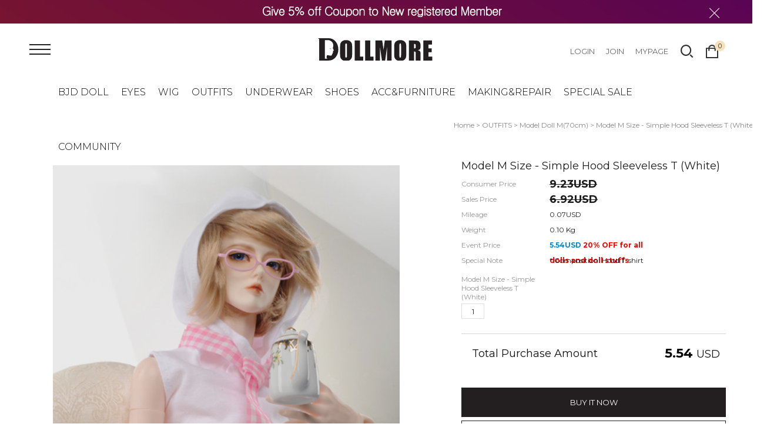

--- FILE ---
content_type: text/html; charset=utf-8
request_url: https://www.dollmore.net/Product/Detail/view/pid/10529/cid/256
body_size: 67721
content:
<!DOCTYPE HTML PUBLIC "-//W3C//DTD HTML 4.01//EN" "http://www.w3.org/TR/html4/strict.dtd">
<html>
    <head>
        <title>dollmore,bjd,ball jointed doll,doll wig,bjd faceup,bjd collector,人形,球体关节人形,구관,구관인형,doll wig,doll bag,doll hair,resin doll,doll,doll furniture,doll hair,doll boots,doll shoes,doll clothes,doll outfits,saran hair,saran,doll making tool,doll pastel,painting color</title>
		<meta http-equiv="X-UA-Compatible" content="IE=edge"/>
        <meta name="description" content="A ball-jointed doll is any doll that is articulated with ball and socket joints. In contemporary usage when referring to modern dolls, and particularly when using the acronyms BJD or ABJD, it usually refers to modern Asian ball-jointed dolls."/>
        <meta name="keywords" content="dollmore,Trinity Doll,Lusion Doll,Dollpire Doll,Glamor Model Doll,Model M Doll,Glamor Eve Doll,Youth Dollmore Doll,Ballet Kid Doll,Kid Dollmore Doll,Judith Doll,Catish Doll,Mystic Doll,Lukia Doll,Neo Lukia Doll,Dear Doll,Mona Doll,Dummy Doll,I Doll, Banji Doll, Theo Doll, Zaoll Doll,Alex Doll,Narsha" />
        <meta name="classification" content="bjd doll online shop" />
                <link rel="canonical" href="" />
        <link rel="shortcut icon" href="//www.dollmore.net/storage/dollmorenetEN/www/frontstore/defaultEN/EN/Frontend/Layout/img/shortcut.ico" />
        <!--  -->
        <!--  -->
        <!--  -->
        <!--  -->
        <!--  -->
        
        <link type="text/css" rel="stylesheet" href="//www.dollmore.net/storage/dollmorenetEN/www/frontstore/defaultEN/EN/Frontend/Layout/style.css?ver=1.1.2" />
<link type="text/css" rel="stylesheet" href="//www.dollmore.net/storage/dollmorenetEN/www/frontstore/defaultEN/EN/Frontend/Product/style.css" />
<link type="text/css" rel="stylesheet" href="//www.dollmore.net/storage/dollmorenetEN/www/frontstore/defaultEN/EN/Frontend/Product/Detail/style.css" />


<meta http-equiv="content-type" content="text/html; charset=utf-8" />


<script type="text/javascript" src="/Common/js/jquery.js"></script>
<script type="text/javascript" src="/Common/js/common.js"></script>
<script type="text/javascript" src="/Common/js/frontcommon.js"></script>
<script type="text/javascript" src="/Common/js/encoder.js"></script>
<script type="text/javascript" src="/Common/js/frontcommon_addon.js"></script>
<script type="text/javascript" src="/js/default/EN/Frontend/Product/Detail/view.2.js?ver=25111901"></script>
<script type="text/javascript" src="/Common/js/_makeshop_registerPrototype.js"></script>


<script type="text/javascript">
    makeshop.setVariable({
        currenturl : '/Product/Detail/view/pid/10529/cid/256',
        LIP : '//www.dollmore.net/storage/dollmorenetEN/www/frontstore/defaultEN/EN/Frontend/Layout/img',
        lang : 'EN',
        theme : '',
        img_server : 'https://www.dollmore.net/storage/dollmorenetEN/www',
        img_prefix : 'prefix'
    });
    LANG = {"USABLE":"Usable","SELECT_PAYMENT_TYPE":"Select your payment type.","SELECT_PRODUCT":"Please select a product.","NEED_ID":"Please enter your ID.","CERTIFICATION":"It has been checked.","SELECT_ONE":"You can select only 1 item.","PAYMENT_COMPLETION":"Payment Completed","INPUT_BANK":"Please enter a bank for depositing.","DELETE":"DELETE","CELLPHONE":"Mobile Phone","INPUT_NUMBER":"Please enter a number.","QTY_ERROR":"It is a quantity error.","NO_SEARCH_RESULT":"There are no search results.","WAIT":"Please wait for a moment.","NO_SUCH_NAME_NUMBER":"Name or SSN doesn't exist. Name or SSN doesn't exist.","DELETE_WISH":"Would you like to delete this product from the Wish List?","BUSINESS_NUMBER":"Business Number","INPUT_ORDER_AMOUNT":"Please enter an order amount.","PRESENT_PASSWORD":"Please enter your current password.","SELECT_OPTION":"Select an option.","MISMATCH_HOSTING_PASSWD":"The imagehosting password and confirmation do not match","CONTENT":"Please enter necessary data.","CONFIRM_SOCIAL_SECURITY_NUMBER":"Please check your SSN.","SOCIAL_SECURITY_ NUMBER_BE_REGISTERED":"This SSN has been already registered.","UPLOAD_SUCCESS":"It has been successfully uploaded.","DISACCORD_PASSWORD":"This password doesn't match your first password entered.","INPUT_ORDER_PASSWORD":"Please enter your password.","INPUT_ADDRESS_CITY":"Please enter your city.","FAIL_COUPON":"Coupon issuance has failed.","LOGIN_PLEASE":"Please log in.","EXISTING_IPIN":"This i-Pin number has been already registered.","INPUT_PAYER":"Please enter the name of a depositing person.","INCORRECT_PHONE":"A mobile number is not correct.","INVALID_PASSWORD_LENGTH":"A password should be within 4 ~ 20 characters.","NO_SUCH_ID":"Your ID cannot be found.","INPUT_VILLAGE":"Please enter your address (Dong).","INCORRECT_EMAIL":"Enter correct email address.","INCORRECT_CELLPHONE":"Please enter a mobile phone number.","SOLDOUT":"[sold out]","CHOOSE_DELETED_ADDRESS":"Please select address to delete in account.","INPUT_ID_EMAIL":"Please enter your ID \/ email.","INPUT_ORDER_NUMBER":"Please enter your order number.","INPUT_HOSTING_PASSWD":"Enter the image hosting password","INPUT_CAPTCHA":"Please enter code.","CHECK_MIN_ORDER_QTY":"Quantity of item should be over %s.","BOOKMARK":"Press CTRL   D to BookMark This Site.","USED_COUPON":"Coupon already used.","ATTEMPT":"Please try again.","SPAM_WRONG":"The code is wrong.","ORDER_CART_STOCK_SOLDOUT":"There is a out of stock item.","ORDER_NUM_MISMATCH":"This order number doesn't exist.","INPUT_PHONE":"Please enter  a phone number.","INPUT_ADDRESS_STATE":"Please enter your state or province.","SELECT_COUNTRY":"Select a country.","INPUT_ZIP_CODE":"Please enter a zip code.","EXISTING_COUPON":"This coupon already exists.","CONFIRM_ID":"Please check your ID.","CONFIRM_REAL_NAME":"Please exercise a name check.","REAL_NAME_CERTIFICATION":"Name has been verified.","SELECT_FREE_GIFT":"Please select a gift.","SEARCH_ADDRESS":"Search an address.","RUN":"Would you like to execute?","INCORRECT_ADDRESS":"Your address is not correct.","DELETE_Q":"Would you like to delete?","LENGTH_TEXT_MIN":"You can enter at least %s characters","LENGTH_TEXT_MAX":"You can enter up to %s the characters","GO_WISH":"Go To Wish","GO_CART":"Go To Cart","CONTINUE_SHOPPING":"Continue Shopping","INPUT_QUOTES_TAG":"Contains special characters that can not be used.","EMPTY_COUNTRY_CODE":"Please enter a country code.","DUPLICATE_EMAIL":"This email is already in use.","INPUT_RECEIVER_NAME":"A receiver's name is missing. This is a mandatory item.","INPUT_PASSWORD_TYPE_3_8":"8-16 Letters \/ As three or more combination of Alphabet\uff0c Numbers or Special character.","NEW_PASSWORD":"Please enter your new password.","REGISTER_PASSWORD_MISMATCH":"Your  password doesn't match.","NON_CERTIFIRED":"you are non-certified members","ORDER_CART_STOCK_CHECK":"Checking inventory. Please wait.","EXCEED_POINT":"Current points are exceeded.","NONE_CART":"This is a non-orderable amount. Please contact the Customer Center for inquiry.","INPUT_NAME":"Please enter a name.","CORRECT_EMAIL":"This is a legitimate e-mail.","SEARCH_PASSWORD":"Your ID is %s. Would you like to find your password?","CONFIRM_ID_DUPLICATION":"Please check your ID for duplication.","APPLICATION_WAIT":"It is currently being applied. Please wait for a moment.","SELECT_COUPON":"Please select a coupon to be used.","PAYMENT":"Payment is currently being processed.","INPUT_RECEIVER_TEL":"A phone number is missing. This is a mandatory item.","NO_PRODUCT":"There is no product selected.","CHECK_PASSWD":"The password can only be set with 4 to 20 characters of zero and number","EXHAUSTED_COUPON":"The coupon is exhausted.","TEMPORARY_SOLDOUT":"temporarily out of stock","NOT_EXIST_ID":"The ID or password you entered is incorrect","NO_SHIPPING_COMPANY":"There are no shipping companies available for delivery.","INCORRECT_INFO":"The information you entered is not correct.","INVALID_COUPONCODE":"It is not a valid coupon code.","CART_ADDED_MOVE_CART":"It has been added to the cart.<br\/>Would you like to check the cart?","INPUT_ADDRESS_NAME":"Type the name for the address!","CANT_UNCHECK_DEFAULT_ADDRESS":"In case of the defalut address\uff0c It is not possible to check off in select box.","NO_MORE_ADD":"It is not possible to register address more.","LOGIN_BY_EMAIL":"It has been properly executed. You can now login by email.","CHECK_AGREEMENT":"Please check the Service Terms","INPUT_PASSWORD_TYPE_4":"4-16 Letters with Alphabet and Number.","INPUT_PASSWORD_VAILD":"Password must be english\uff0cnumber and 4-16 with these requirements.","INPUT_PASSWORD_IDCHK":"You can't use same character as ID above four characters.","INVALID_MAX_ISSUE":"Please enter a valid maximum number of total uses.","MEMBER_JOIN":"Would you like to sign up with the information you entered?","COMPLETE_SELECTION":"Giveaways can't be changed after completing the selection.","INVALID_ORDER_PASSWORD_LENGTH":"A password should be within 4 to 12 characters long letters or numbers\uff0c case-sensitive.","NO_SUCH_PASSWORD":"There is no name and e-mail matched.","MEMBER_WITHDRAW":"If you withdraw your membership\uff0c all of your purchase details\uff0c mileage and points will be gone. Do you still want to withdraw?","INPUT_RECEIVER_ZIP_CODE":"A zip code is missing. This is a mandatory item to be registered.","INPUT_RECEIVER_TEL_COUNTRY":"A country code for the phone number is missing. This is a mandatory item.","INPUT_ADDRESS_STREET":"Please enter the Address Details.","INPUT_PASSWORD_CHECK":"Please enter password to confirm.","ID_CONDITION":"Please enter within 4 to 16 lowercase letters or numbers.","ISSUE_COUPON":"A coupon has been issued.","INPUT_ID":"Please enter your ID.","SOCIAL_SECURITY_NUMBER_BE_REGISTERED":"This SSN has been already registered.","INPUT_ORDERER_NAME":"A name is missing. This is a mandatory item.","INPUT_PRODUCT_NAME":"A product name is missing. This is a mandatory item.","IMAGE_DELETE_WAITING_LIST":"Would you like to put this image into the Delete Standby row with the image details? If you press the Registration button\uff0c it will be eventually deleted.","ABNORMAL_TAX":"Tax calculation is incorrect.","DELETE_ERROR":"Your Shopping Cart is already empty.","NEW_PASSWORD_MISMATCH":"Your new password doesn't match.","POINT_FAILURE":"Points cannot be accumulated. Please try again.","EXCEED_ITEM_NUMBER":"The maximum orderable item is 30. please try again.","DELETE_CART_Q":"Will you remove it ?","ONLY_IMAGE":"Please upload your image file (gif\uff0c png\uff0c jpg\uff0c jpeg\uff0c ico)","NON_DELIVERABLE_COUNTRY":"This is a country where shipping is not possible.","INPUT_RECEIVER_PORSONAL_INDEX":"Please enter 13 digits of your personal customs clearance code","INPUT_COUPONCODE":"Please enter your\u00a0coupon code.","IMAGE_VERSION_2_NEED":"It can be used after image version 2. Please contact the customer center","USABLE_PASSWORD":"This is a legitimate password..","INPUT_DELIVERY_INFO_AGAIN":"After using a coupon\uff0c If you want to change the address\uff0c You have to fill the order information up again.","CHECK_MAX_WEIGHT":"You only can order %s amount of items for one order and your order exceeded %s. please choose items you want to buy again at your cart considering its total weight. \u203b Press 'Cancel' to select other option.","INPUT_PASSWORD_TYPE_2_10":"10-16 Letters \/ As two or more combination of Alphabet\uff0c Numbers or Special character.","INPUT_RE_HOSTING_PASSWD":"Please enter the image hosting password confirmation","INPUT_ADMIN_PASSWD":"Enter operator password","ONLY_ADMIN":"Only the operator can make changes","SELECT_DELIVERY":"Please select a shipping company.","INFO_WRONG":"The information is incorrect","EXPIRED_KEY":"Your login key has expired","NEED_LOGIN_GO_TO":"Services that require login._BR_Do you want to go to the login screen?","CHECK_WISH_LIST":"Unselected option\uff0c Please select option again.","INVALID_EACH_ISSUE":"Please enter a valid maximum number of per customer uses.","INVALID_COUPON":"Coupon is not effective.","VALID_PRODUCT":"Information is not valid for some products. Please try to re-order.","COMPLETE_FREEGIFT":"Thank you for your order. Selected giveaways can be found on order status\uff0c not by e-mail","SELECT_FREEGIFT":"Continue without selecting giveaways?","CHECK_ORDER_QTY":"You have exceeded the maximum order quantity %s. Please try again.","ONLY_NUM":"Zip Code\uff0c Telephone Number\uff0c Mobile Phone Number You can only enter numbers","INPUT_RECEIVER_MAIL":"An e-mail address is missing. This is a mandatory item.","INPUT_PASSWORD_DEL":"If your password is correct\uff0c it will be deleted. Would you like to proceed?","INPUT_ADDRESS":"Please enter an address.","INPUT_MAIL":"Please enter an email address","SELECT_CN_ADDRESS":"EN","COUPON_ERROR":"There is no coupon number or event matched.","COUPON_INFO_ERROR":"Coupon is invalid.","EXCEPTIONAL_ACCESS":"It is an incorrect access.","ATTENDANCE":"As of today\uff0c you have been attended for %s consecutive days..","FIRST_ATTENDANCE":"Today is your first attendance.","CONFIRM_NAME":"Please check your name.","PASSWORD_MISMATCH":"ID or password doesn't match.","INPUT_PASSWORD":"Please enter your password.","INPUT_CORRECTLY":"Please correctly enter necessary items.","EXCEED_POINT_CMONEY":"The points or mileages %s are greater than the payments %s.","ESCROW_ORDER":"For an escrow delivery\uff0c please beware that partial delivery\uff0c partial cancellation and partial modification cannot be executed.","MAXIMUM_POINT":"Maximum points available for a single purchase is  ( ).","MINIMUM_POINT":"Points can be used if the total payment is greater than the minimum %s.","MOVE_SHOPPING_BASKET":"A product was not deleted from the [Write Purchase Order]. Would you like to go to the Shopping Cart?","POLICY_AGREEMENT":"You should agree with the non-member purchase","INPUT_RECEIVER_ADDRESS":"An address is missing. This is a mandatory item.","INPUT_ORDERER_MAIL":"An e-mail address is missing. This is a mandatory item.","INPUT_ORDERER_TEL":"A phone number is missing. This is a mandatory item.","CANCEL_PAYMENT":"Payment has been cancelled.","INSTALL_PLUGIN":"The iniPay plug-in is not installed. For a safety\uff0c secured payment\uff0c the iniPay plug-in needs to be installed. If you want to re-install it\uff0c please press the 'Ctrl   F5' key or select the [View\/Refresh] on the menu.","FILE_DELETE_WAITING_LIST":"Would you like to put this file into the Delete Standby row? If you press the Registration button\uff0c it will be eventually deleted.","SOCIAL_NUMBER":"SSN","CANCEL":"Do you really want to cancel it?","CHANGE_PASSWORD":"Would you like to change you password?","MODIFY_MEMBER_INFO":"Would you like to modify your profile?","PASSWORD_CONFIRM":"Please enter your answer when checking your password","NO_PRODUCT_OPTION":"There is no product or option selected.","UNUSABLE":"This email address can't be used. Please enter a different one.","INPUT_PASSWORD_TYPE_2_8":"Please enter your password to continue.","WISH_ADDED_MOVE_WISH":"It has been added to the Wish List.<br\/>Would you like to check the Wish List?","AFTER_LOGIN_COUPON":"You can download coupons after logging in.","TARGET_DOWNLOAD_COUPON":"You are not eligible to receive coupons.","SUCCESS_DOWNLOAD_COUPON":"The coupon has been issued.","EACH_DOWNLOAD_COUPON":"You have already received a coupon.","INVALID_DOWNLOAD_COUPON":"This coupon is invalid.","MAX_DOWNLOAD_COUPON":"It's closed on a first-come\uff0c first-served basis.","PURCHASE_RESTRICTIONS":"This product requires item selection due to sales restrictions._BR_Would you like to go to the product details page and select an item?","EXCEED_CMONEY":"Current mileage is exceeded.","SELECT_ITEM":"- Please select an item.","COUPON_APPLICATION":"Once coupons are used\uff0c related mileage and points should be reset.","REGISTRATION":"It has been registered.","REGISTER_MYPAGE":"It has been registered. It can be checked in the My Page menu after a replay is written.","COUPON_REG_SCREEN":"It will be out of the payment screen. Do you want to go to the coupon registration page?","EVENT_ENTRY_INPUT_MISS":"Please enter the event application item.","COUPON_HAS_EXPIRED":"The coupon has expired.","EVENT_ENTRY_MUST_AGREE":"You must agree to the terms and conditions to apply for the event.","INVALID_BIRTH_DATE":"Invalid date of birth.","INPUT_BIRTH_DATE":"Please enter your date of birth."}
        jQuery(function($) {
        $('img.bindChangeImage').hover(
        function() {
            $(this).attr('data2', $(this).attr('src'));
            $(this).attr('src', $(this).attr('data'));
        },
        function() {
            $(this).attr('src', $(this).attr('data2'));
        }
    );
    });
</script>
<style>
    /*
    ========================================================================
        공통
    ========================================================================
    */

    @import url("/Common/css/font-awesome.css");
    /*@import url('//fonts.googleapis.com/css2?family=Inter:wght@100..900&display=swap');*/

    #globWrap .globWrapContent { /* 단독 컨텐츠 */ }

    #globWrap * {
        font-family: "Inter", sans-serif;
    }

    #globWrap .material-symbols-outlined {
        font-family: 'Material Symbols Outlined';
    }

    #globWrap #contentWrap * table {
        table-layout: auto;
    }

    #globWrap #contentWrap {
        width: auto;
        margin: 0 auto;
        padding: 0;
    }

    #globWrap #content {
        width: 1240px;
        margin: 0 auto;
        float: none;
    }

    #globWrap #contentWrap * a, #globWrap #contentWrap * button {
        transition: all 0.4s;
    }

    /* 공통-기타 */
    #globWrap .clearFix {position:relative; overflow:hidden; zoom:1;}

    #globWrap select {
        -webkit-appearance:none;
        -moz-appearance:none;
        appearance:none;
    }

    #globWrap select::-ms-expand{
        display:none;/*for IE10,11*/
    }

    #globWrap hr, #globWrap caption, #globWrap legend, #globWrap .blind, #globWrap .hidden {
        display: none;
    }

    #globWrap img {
        image-rendering: -moz-crisp-edges;
        image-rendering: -o-crisp-edges;
        image-rendering: -webkit-optimize-contrast;
        -ms-interpolation-mode: nearest-neighbor;
        image-rendering: crisp-edges;
    }

    #globWrap .backgroundimg {
        -ms-interpolation-mode: nearest-neighbor;
        image-rendering: pixelated;
    }

    #globWrap *::-webkit-scrollbar {
        width: 8px;
    }
    #globWrap *::-webkit-scrollbar-track {
        background-color: #fff;
    }
    #globWrap *::-webkit-scrollbar-thumb {
        background-color: #ddd;
    }
    #globWrap *::-webkit-scrollbar-button {
        display: none;
    }



    #globWrap .none-data img {
        display: none;
    }

    #globWrap[data-wrap="mypage"] #container .none-data {
        margin: 10px 0 50px 0;
    }


    #globWrap .none-data {
        text-align: center;
    }

    #globWrap .none-data:before {
        margin: 0 auto;
        content: "\f2b7";
        display: block;
        font-family: FontAwesome;
        font-size: 70px;
        color: #ccc;
        text-rendering: auto;
        -webkit-font-smoothing: antialiased;
    }

    body.dim:before {
        content: "";
        background: rgba(0, 0, 0, 0.3);
        position: fixed;
        top: 0%;
        left: 0%;
        z-index: 100;
        width: 100%;
        height: 100%;
    }

    body.dim[rel=overflow_hd] {
        overflow: hidden;
    }


    /* 공통-테이블 */
    #globWrap table {
        width: 100%;
        border-collapse: collapse;
        border-spacing: 0;
        word-wrap: break-word;
        word-break: keep-all;
    }

    #globWrap table img { vertical-align: middle; }
    #globWrap .tb-bold { font-weight: bold; }
    #globWrap .tb-left,
    #globWrap .tb-center,
    #globWrap .tb-right { padding: 0 10px; }
    #globWrap .tb-btn { padding: 0; }
    #globWrap .tb-left { text-align: left; }
    #globWrap .tb-center { text-align: center; }
    #globWrap .tb-right { text-align: right; }
    #globWrap .tb-label-r5 label { margin-right: 5px; }
    #globWrap .tb-label-r10 label { margin-right: 10px; }
    #globWrap .tb-label-r10 label.last,
    #globWrap .tb-label-r5 label.last{ margin-right: 0; }

    #globWrap .list_table {
        display: table;
        width: 100%;
        border-top: 1px solid #ddd;
        border-bottom: 1px solid #ddd;
    }

    #globWrap .list_table .list_th {
        display:table-row;
    }

    #globWrap .list_table .list_th li {
        display:table-cell;
        padding: 0px 0;
        line-height: 43px;
        border-bottom: 1px solid #ddd;
        font-size: 12px;
        font-weight: 400;
        color: #161616;
        text-align: center;
        background: #F4F4F4;
    }

    #globWrap .list_table .list_td {
        display:table-row;
    }

    #globWrap .list_table .list_td:last-child li {
        border-bottom: 0;
    }

    #globWrap .list_table .list_td li {
        display:table-cell;
        color: #161616;
        font-size: 12px;
        font-weight: 400;
        padding: 15px 0px;
        border-bottom: 1px solid #ddd;
    }

    #globWrap .list_table .list_td .view_bt {
        line-height: 25px;
        color: #161616;
        font-size: 12px;
        font-weight: 400;
        border: 1px solid #8E8E8E;
        border-radius: 4px;
        padding: 0 20px;
        display: inline-block;
    }

    #globWrap .list_table .list_td .view_bt:hover {
        background: #000;
        color: #fff;
    }

    #globWrap #contentWrap #order-list .list_table .list_th li.cnt_w, #globWrap #contentWrap #order-list .list_table .list_td li.cnt_w {
        width: 50%;
    }

    /* 공통-페이징 */
    #globWrap .paging {
        margin: 30px 0 30px 0;
        display: flex;
        flex-wrap: wrap;
        justify-content: center;
        line-height: normal;
    }

    #globWrap .paging li {
        margin: 0 5px;
        border: 1px solid #ddd;
        border-radius: 6px;
    }
    #globWrap .paging li a {
        font-size: 18px;
        font-weight: 400;
        line-height: 36px;
        min-width: 36px;
        height: 36px;
        display: block;
        padding: 0;
        text-align: center;
        transition: all 0.2s linear;
        color: #000;
        margin: 0;
        border: 0;
        background-image: none;
    }

    #globWrap .paging li.now a, #globWrap .paging li a:hover {
        background-color: #ddd;
    }


    /* 공통-네비게이션 */
    #globWrap .loc_navi ul, #globWrap .breadcrumb-cat ul {
        display: flex;
    }

    #globWrap .loc_navi ul li, #globWrap .loc_navi ul li a, #globWrap #container .breadcrumb-cat ul li, #globWrap #container .breadcrumb-cat ul li a {
        font-size: 14px;
        font-weight: 400;
        line-height: 16.94px;
        color: #8E8E8E;
        float: none;
        padding: 0;
        margin: 0;
    }

    #globWrap #container .breadcrumb-cat ul li a:hover, #globWrap #container .loc_navi ul li a:hover {
        color: #000;
    }
    #globWrap .loc_navi ul li:before, #globWrap .breadcrumb-cat ul li:before {
        content: ">";
        margin: 0 5px 0 5px;
        font-size: 12px;
    }

    #globWrap .loc_navi ul li:first-child:before, #globWrap .breadcrumb-cat ul li:first-child:before {
        display: none;
    }

    /* 측면메뉴 */
    *:not(:has(#globWrap)) #aside { width: 177px; margin-right: 20px; }
    *:not(:has(#globWrap)) #aside .lnb-wrap h2 { font-size: 0; line-height: 0; }
    *:not(:has(#globWrap)) #aside h2.txt { padding-right: 15px; background: url(//www.dollmore.net/storage/dollmorenetEN/www/frontstore/defaultEN/EN/Frontend/common/bull_h13_dw_arw.gif) no-repeat right 45%; }
    *:not(:has(#globWrap)) #aside h2.txt span { border-bottom: 1px solid #999999; color: #333333; display: block; font-size: 12px; font-weight: bold; line-height: 14px; padding-bottom: 3px; }
    *:not(:has(#globWrap)) #aside .lnb { zoom: 1; padding-bottom: 25px; padding-left: 2px; }
    *:not(:has(#globWrap)) #aside .lnb:after{ content: ""; display: block; clear: both; }
    *:not(:has(#globWrap)) #aside .lnb li,
    *:not(:has(#globWrap)) #aside .lnb a { float: left; width: 100%; }
    *:not(:has(#globWrap)) #aside .lnb li { margin-top: 10px; }
    *:not(:has(#globWrap)) #aside .lnb li.now a { font-weight: bold; }
    *:not(:has(#globWrap)) #aside .lnb a:hover { font-weight: bold; }
    *:not(:has(#globWrap)) #aside .lnb li a { color: #767676;}

    #globWrapSide {
        margin: 100px 23px 100px 0;
        width: 188px;
    }

    *:has(#globWrapSide) #contentWrap, #globWrap:has(#aside) #contentWrap {
        display: flex;
        margin: 0 auto;
        padding: 0 16px;
        box-sizing: border-box;
        width: 1240px;
    }

    *:has(#globWrapSide) #content, #globWrap:has(#aside) #content {
        width: calc(100% - 210px);
        margin: 100px 0 100px 0;
    }

    #globWrapSide .list h2 {
        margin: 0 0 40px 0;
    }

    #globWrapSide .list h2 a {
        font-size: 26px;
        font-weight: 700;
        line-height: 31.47px;
        color: #161616;
        display: block;
    }

    #globWrapSide .list:not(:first-child) {
        margin: 50px 0 0 0;
    }

    #globWrapSide .list ul {
        margin: 0 0 30px 0;
    }

    #globWrapSide .list ul:last-child {
        margin: 0;
    }

    #globWrapSide .list ul li {}

    #globWrapSide .list ul li a {
        font-size: 16px;
        font-weight: 400;
        line-height: 40px;
        color: #161616;
        display: block;
    }

    #globWrapSide .list ul li:hover a, #globWrapSide .list ul li.on a {
        font-weight: 700;
    }

    /* 마이페이지-공통 */
    #globWrap[data-wrap="mypage"] .item_list {
        display: flex;
        flex-wrap: wrap;;
    }
    #globWrap[data-wrap="mypage"] .item_list li {
        background-color: #fff;
        padding: 35px 0;
        box-sizing: border-box;
    }

    #globWrap[data-wrap="mypage"] .item_list.list_type3 li {
        width: 33.3%;
    }

    #globWrap[data-wrap="mypage"] .item_list.list_type4 li {
        width: 25%;
    }

    #globWrap[data-wrap="mypage"] .item_list.list_type5 li {
        width: 20%;
    }

    #globWrap[data-wrap="mypage"] .item_list .pwrap {
        padding: 0 16px;
    }

    #globWrap[data-wrap="mypage"] .item_list .pwrap .thumb {
        text-align: center;
    }
    #globWrap[data-wrap="mypage"] .item_list .pwrap .thumb a {
        display: block;
    }

    #globWrap[data-wrap="mypage"] .item_list .pwrap .thumb img {
        max-width: 100%;
    }

    #globWrap[data-wrap="mypage"] .item_list .pwrap .info {
        margin: 30px 0 0 0;
        text-align: center;
    }

    #globWrap[data-wrap="mypage"] .item_list .pwrap .info .color {}

    #globWrap[data-wrap="mypage"] .item_list .pwrap .info .color span {
        margin: 0 3px;
    }

    #globWrap[data-wrap="mypage"] .item_list .pwrap .info .name {
        margin: 16px 0 ;
        font-size: 15px;
        font-weight: 400;
        line-height: 22px;
        color: #000;
    }

    #globWrap[data-wrap="mypage"] .item_list .pwrap .info .price {
        font-size: 15px;
        font-weight: 400;
        line-height: 20px;
        color: #000;
    }


    #globWrap[data-wrap="mypage"] {}

    #globWrap[data-wrap="mypage"] .page-body {}

    #globWrap[data-wrap="mypage"] .tit_page {
        font-size: 20px;
        font-weight: 600;
        line-height: 24.2px;
        margin: 0 0 16px 0;
        color: #161616;
    }

    #globWrap[data-wrap="mypage"] .table-d2-list {
        margin: 16px 0;
        border: 0;
    }

    #globWrap[data-wrap="mypage"] .tit-tb-list {}

    #globWrap[data-wrap="mypage"] .table-d2-list {
        border-top: 1px solid #ddd;
    }

    #globWrap[data-wrap="mypage"] .table-d2-list thead th {
        padding: 0px 0;
        line-height: 43px;
        border-bottom: 1px solid #ddd;
        font-size: 12px;
        font-weight: 400;
        color: #161616;
        background: #F4F4F4;
    }

    #globWrap[data-wrap="mypage"] .table-d2-list tbody td {
        padding: 0px 0px;
        border-bottom: 1px solid #ddd;
        color: #161616;
        font-size: 12px;
        font-weight: 400;
        padding: 15px 0px;
    }

    #globWrap[data-wrap="mypage"] .table-d2-list .view_bt {
        line-height: 25px;
        color: #161616;
        font-size: 12px;
        font-weight: 400;
        border: 1px solid #8E8E8E;
        border-radius: 4px;
        padding: 0 20px;
        display: inline-block;
    }

    #globWrap[data-wrap="mypage"] .table-d2-list .view_bt:hover {
        background: #000;
        color: #fff;
    }

    /* 마이페이지-메인 */
    #globWrap[data-wrap="mypage"][data-view="mymain"] #mypage .tit-page-2 {
        margin: 60px 0 0 0;
        font-size: 20px;
        font-weight: 600;
        line-height: 24.2px;
        color: #161616;
        border: 0;
        padding-bottom: 0;
    }

    #globWrap[data-wrap="mypage"][data-view="mymain"] #mypage .user-info {
        display: flex;
        padding: 40px 50px;
        border: 0;
        background: #F4F4F4;
    }

    #globWrap[data-wrap="mypage"][data-view="mymain"] #mypage .user-info .user {
        margin: 0 0 30px 0;
    }

    #globWrap[data-wrap="mypage"][data-view="mymain"] #mypage .user-info .user .name {
        font-size: 18px;
        font-weight: 400;
        line-height: 21.78px;
        margin: 0 0 12px 0;
        color: #000000;
    }

    #globWrap[data-wrap="mypage"][data-view="mymain"] #mypage .user-info .user .id {
        font-size: 14px;
        font-weight: 400;
        line-height: 16.94px;
        letter-spacing: 0.02em;
        color: #000000;
    }

    #globWrap[data-wrap="mypage"][data-view="mymain"] #mypage .user-info .link a  {
        display: inline-block;
        line-height: 28px;
        border-radius: 4px;
        font-size: 14px;
        font-weight: 400;
        color: #161616;
        border: 1px solid #8E8E8E;
        padding: 0 15px;
        min-width: 20px;
        text-align: center;
    }

    #globWrap[data-wrap="mypage"][data-view="mymain"] #mypage .user-info .link a:hover {
        background: #000;
        color: #fff;
        transition: background 0.4s;
    }

    #globWrap[data-wrap="mypage"][data-view="mymain"] #mypage .user-info .state {
        font-size: 13px;
        font-weight: 400;
        line-height: 15.73px;
        color: #8E8E8E;
        margin: 30px 0 0 0;
        text-decoration: underline;
        display: block;
    }

    #globWrap[data-wrap="mypage"][data-view="mymain"] #mypage .user-info .state:hover {
        color: #000;
    }

    #globWrap[data-wrap="mypage"][data-view="mymain"] #mypage .user-info .info {
        margin: 0 100px 0 0;
        width: 350px;
    }

    #globWrap[data-wrap="mypage"][data-view="mymain"] #mypage .user-info .other  {
        width: 100%;
    }

    #globWrap[data-wrap="mypage"][data-view="mymain"] #mypage .user-info .other ul {
        display: flex;
    }

    #globWrap[data-wrap="mypage"][data-view="mymain"] #mypage .user-info .other ul li {
        width: calc(33.3% - 40px);
        position:relative;
        padding: 0 20px;
    }

    #globWrap[data-wrap="mypage"][data-view="mymain"] #mypage .user-info .other ul li:before {
        content: "";
        background: #ddd;
        width: 1px;
        height: 60px;
        display: inline-block;
        position: absolute;
        top: 0;
        left: 0;
    }

    #globWrap[data-wrap="mypage"][data-view="mymain"] #mypage .user-info .other ul li .tit {
        font-size: 16px;
        font-weight: 400;
        line-height: 19.36px;
        color: #8E8E8E;
        margin: 0 0 15px 0;
        text-transform: capitalize;
    }

    #globWrap[data-wrap="mypage"][data-view="mymain"] #mypage .user-info .other ul li p a {
        font-size: 25px;
        font-weight: 700;
        line-height: 30.26px;
        letter-spacing: -0.02em;
        color: #161616;
    }




    /* 마이페이지-쿠폰리스트 */
    #globWrap[data-wrap="mypage"][data-view="couponlist"] #coupon-list li {
        margin-bottom: 0;
    }


    #globWrap[data-wrap="mypage"][data-view="couponlist"] #coupon-list .list {
        padding: 0;
    }

    #globWrap[data-wrap="mypage"][data-view="couponlist"] #coupon-list .coupon_code {
        margin: 30px 0 30px 0;
        text-align: center;
        font-size: 0;
    }

    #globWrap[data-wrap="mypage"][data-view="couponlist"] #coupon-list .coupon_code input {
        line-height: 46px;
        width: 400px;
        border: 1px solid #ddd;
        font-size: 13px;
        font-weight: 400;
        letter-spacing: 0.02em;
        color: #8E8E8E;
        padding: 0 20px;
        box-sizing: border-box;
        border-radius: 6px;
        border-top-right-radius: 0;
        border-bottom-right-radius: 0;
    }

    #globWrap[data-wrap="mypage"][data-view="couponlist"] #coupon-list .coupon_code button {
        font-size: 13px;
        font-weight: 700;
        text-align: center;
        line-height: 48px;
        color: #fff;
        background: #000;
        border: 0;
        padding: 0 20px;
        border-radius: 6px;
        border-top-left-radius: 0;
        border-bottom-left-radius: 0;
        transition: background 0.4s;
    }

    #globWrap[data-wrap="mypage"][data-view="couponlist"] #coupon-list .coupon_code button:hover {
        background: #000;
        color: #fff;
    }

    #globWrap[data-wrap="mypage"][data-view="couponlist"] #coupon-list .coupon_sort {
        text-align: right;
        margin: 0 0 10px 0;
    }

    #globWrap[data-wrap="mypage"][data-view="couponlist"] #coupon-list .coupon_sort select {
        border: 1px solid #ddd;
        line-height: 40px;
        height: 40px;
        font-size: 14px;
        font-weight: 400;
        padding: 0px 32px 0px 16px;
        background: url(/Common/img/search_arrow.png) no-repeat calc(100% - 16px) 50% / 10px auto;
        /*background: url(/assets/default/EN/Frontend/btn/btn_prev.png) no-repeat calc(100% - 16px) 50% / 10px auto;*/
        border-radius: 5px;
    }


    #globWrap[data-wrap="mypage"][data-view="couponlist"] #coupon-list .list_table .list_th li, #globWrap[data-wrap="mypage"] #coupon-list .list_table .list_td li {
        width: calc(70%/6);
    }

    #globWrap[data-wrap="mypage"][data-view="couponlist"] #coupon-list .list_table .list_th li.cnt_w, #globWrap[data-wrap="mypage"] #coupon-list .list_table .list_td li.cnt_w {
        width: 30%;
    }

    #globWrap[data-wrap="mypage"][data-view="couponlist"] #coupon-list #coupon-list .list li {
        padding: 0px 0;
        line-height: 43px;
        border-bottom: 1px solid #ddd;
    }

    #globWrap[data-wrap="mypage"][data-view="couponlist"] #coupon-list #coupon-list .list_table .list_td li {
        border-bottom: 0;
    }

    #globWrap[data-wrap="mypage"][data-view="couponlist"] #coupon-list #coupon-list .list li span {
        display: none;
    }


    /* 마이페이지-주문리스트 */
    #globWrap[data-wrap="mypage"][data-view="orderlist"] #order-list .list_table .list_th li, #globWrap[data-wrap="mypage"][data-view="orderlist"] #order-list .list_table .list_td li {
        width : calc(50%/5);
    }

    /* 마이페이지-주문내역 */
    #globWrap[data-wrap="mypage"][data-view="orderview"] #order   {
        width: 100%;
        position: relative;
    }


    #globWrap[data-wrap="mypage"][data-view="orderview"] #order  {
        max-width: 1240px;
        width: 100%;
        margin: 0 auto;
        position: relative;
    }


    #globWrap[data-wrap="mypage"][data-view="orderview"] #order .pop_close {
        font-size: 0;
        width: 30px;
        height: 30px;
    }
    #globWrap[data-wrap="mypage"][data-view="orderview"] #order .pop_close span {
        display: none;
    }


    #globWrap[data-wrap="mypage"][data-view="orderview"] #order .pop_close:before, #globWrap[data-wrap="mypage"][data-view="orderview"] #order .pop_close:after {
        position: absolute;
        left: 15px;
        content: ' ';
        height: 30px;
        width: 2px;
        background-color: #8E8E8E;
    }

    #globWrap[data-wrap="mypage"][data-view="orderview"] #order .pop_close:before {
        transform: rotate(45deg);
    }

    #globWrap[data-wrap="mypage"][data-view="orderview"] #order .pop_close:after {
        transform: rotate(-45deg);
    }



    #globWrap[data-wrap="mypage"][data-view="orderview"] #order .pop_close {
        font-size: 16px;
        font-weight: 400;
        line-height: 16px;
        color: #8E8E8E;
        width: auto;
        height: auto;
        right: auto;
        left: 16px;
    }

    #globWrap[data-wrap="mypage"][data-view="orderview"] #order .pop_close span {
        transform:  rotate(315deg);
        position:static;
        display: inline-block;
        width: 6px;
        height: 6px;
        vertical-align: middle;
        margin: -1px 22px 0 0;
    }

    #globWrap[data-wrap="mypage"][data-view="orderview"] #order .pop_close span::before {
        border: 1px solid #8E8E8E;
        border-bottom: 0;
        border-right: 0;
    }

    #globWrap[data-wrap="mypage"][data-view="orderview"] #order .pop_close span::after {
        width: 18px;
        height: 1px;
        background: #8E8E8E;
    }

    #globWrap[data-wrap="mypage"][data-view="orderview"] #order .pop_close:before, #globWrap[data-wrap="mypage"][data-view="orderview"] #order .pop_close:after {
        display: none;
    }



    #globWrap[data-wrap="mypage"][data-view="orderview"] #order  .top_box {
        margin: 0 0 16px 0;
        padding: 0 0 40px 0;
        border-bottom: 1px solid #ddd;
        position: relative;
    }

    #globWrap[data-wrap="mypage"][data-view="orderview"] #order  .top_box .tit {
        font-size: 22px;
        font-weight: 700;
        line-height: 26.63px;
        color: #161616;
        margin: 0 0 10px 0;
    }

    #globWrap[data-wrap="mypage"][data-view="orderview"] #order  .top_box .stit {
        font-size: 14px;
        font-weight: 400;
        line-height: 16.94px;
        color: #8E8E8E;
    }

    #globWrap[data-wrap="mypage"][data-view="orderview"] #order  .top_box .navi {
        font-size: 14px;
        font-weight: 400;
        line-height: 16.94px;
        color: #8E8E8E;
    }

    #globWrap[data-wrap="mypage"][data-view="orderview"] #order  .top_box .navi span {
        display: none;
    }

    #globWrap[data-wrap="mypage"][data-view="orderview"] #order  .top_box .print {
        position: absolute;
        top: 0;
        right: 0;
    }

    #globWrap[data-wrap="mypage"][data-view="orderview"] #order  .top_box .print button {
        background: none;
        min-width: 100px;
        line-height: 28px;
        border: 1px solid #8E8E8E;
        font-size: 14px;
        font-weight: 400;
        color: #161616;
        border-radius: 4px;
    }

    #globWrap[data-wrap="mypage"][data-view="orderview"] #order  .top_box .print button:hover {
        background: #000;
        color: #fff;
    }

    #globWrap[data-wrap="mypage"][data-view="orderview"] #order .section_wrap {
        display: flex;
    }


    #globWrap[data-wrap="mypage"][data-view="orderview"] #order .section_wrap .section {
        width: calc(50% - 50px);
    }

    #globWrap[data-wrap="mypage"][data-view="orderview"] #order .section_wrap .section:first-child {
        margin-right: 100px;
    }

    #globWrap[data-wrap="mypage"][data-view="orderview"] #order .section_wrap .section02{
        margin-left: auto;
    }

    #globWrap[data-wrap="mypage"][data-view="orderview"] #order .detail {
        padding: 0;
    }

    #globWrap[data-wrap="mypage"][data-view="orderview"] #order table.normal {
        border: 0;
        margin: 0;
    }

    #globWrap[data-wrap="mypage"][data-view="orderview"] #order table.normal th {
        background: none;
    }

    #globWrap[data-wrap="mypage"][data-view="orderview"] #order table.normal tr {
        border: 0;
    }

    #globWrap[data-wrap="mypage"][data-view="orderview"] #order table.normal th, #globWrap[data-wrap="mypage"][data-view="orderview"] #order table.normal td {
        text-indent: 0;
    }

    #globWrap[data-wrap="mypage"][data-view="orderview"] #order table.normal td strong {
        font-weight: 600;
    }

    #globWrap[data-wrap="mypage"][data-view="orderview"] #order .items {
        margin: 0!important;
        border: 0;
    }

    #globWrap[data-wrap="mypage"][data-view="orderview"] #order table.normal th, #globWrap[data-wrap="mypage"][data-view="orderview"] #order table.normal td {
        font-size: 14px;
        font-weight: 400;
        line-height: 28px;
        letter-spacing: 0.02em;
        color: #161616;
        padding: 0;
    }

    #globWrap[data-wrap="mypage"][data-view="orderview"] #order .items-wrap {
        margin-top: 0;
    }
    #globWrap[data-wrap="mypage"][data-view="orderview"] #order table.normal th {
        text-align: left;
    }

    #globWrap[data-wrap="mypage"][data-view="orderview"] #order table.normal td {
        text-align: right;
    }

    #globWrap[data-wrap="mypage"][data-view="orderview"] #order table.normal td a {
        color: #2071D0;
        text-decoration: underline;
    }


    #globWrap[data-wrap="mypage"][data-view="orderview"] #order .detail .info {
        border-bottom: 1px solid #000;
        padding-bottom: 15px;
    }


    #globWrap[data-wrap="mypage"][data-view="orderview"] #order .detail .info02 {
        border-bottom: 1px solid #ddd;
    }



    #globWrap[data-wrap="mypage"][data-view="orderview"] #order .items .product-list {
        border: 0!important;
    }

    #globWrap[data-wrap="mypage"][data-view="orderview"] #order .items .product-list .price {
        border: 0;
    }

    .items-wrap .items[data-type=list] .price-info {
        border: 0;
    }

    #globWrap[data-wrap="mypage"][data-view="orderview"] #order .detail .info02 {
        margin: 20px 0;
    }

    #globWrap[data-wrap="mypage"][data-view="orderview"] #order .items-wrap .items[data-type=list] > li dl {
        margin: 0;
    }

    #globWrap[data-wrap="mypage"][data-view="orderview"] #order .thumb-img img {
        border: 1px solid #ddd;
        width: 100px;
        height: auto;
        box-sizing: border-box;
    }

    #globWrap[data-wrap="mypage"][data-view="orderview"] #order .items .product-list {
        display: flex;
    }

    #globWrap[data-wrap="mypage"][data-view="orderview"] #order .items .product-list dl {

    }

    #globWrap[data-wrap="mypage"][data-view="orderview"] #order  .items .product-list dl dd {
        padding: 0;
        margin: 0;
    }

    #globWrap[data-wrap="mypage"][data-view="orderview"] #order .items-wrap .items[data-type=list] .thumb-img {
        width: 100px;
        margin-right: 16px;
    }

    #globWrap[data-wrap="mypage"][data-view="orderview"] #order .items .pname, #globWrap[data-wrap="mypage"][data-view="orderview"] #order   #globWrap[data-wrap="mypage"][data-view="orderview"] #order  .items .product-list dl dd {
        font-size: 14px;
        font-weight: 400;
        line-height: 22px;
        color: #161616;
    }

    #globWrap[data-wrap="mypage"][data-view="orderview"] #order .items .pname, #globWrap[data-wrap="mypage"][data-view="orderview"] #order   #globWrap[data-wrap="mypage"][data-view="orderview"] #order  .items .product-list dl dd li {
        color: #161616;
    }

    #globWrap[data-wrap="mypage"][data-view="orderview"] #order .items .last_info {
        display: flex;
        margin: 14px 0 0 0;
    }

    #globWrap[data-wrap="mypage"][data-view="orderview"] #order .items .last_info span {
        width: 50%;
    }
    #globWrap[data-wrap="mypage"][data-view="orderview"] #order .items .last_info .qty {
        text-align: left;
    }

    #globWrap[data-wrap="mypage"][data-view="orderview"] #order .items .last_info .pri {
        text-align: right;
        font-size: 16px;
        font-weight: 400;
        line-height: 19.36px;
        letter-spacing: -0.04em;
        color: #161616;
    }

    #globWrap[data-wrap="mypage"][data-view="orderview"] #order  .items .last_info .pri strong {
        font-weight: 600;
    }

    #globWrap[data-wrap="mypage"][data-view="orderview"] #order  .items .product-list dl {
        width: calc(100% - 100px);
    }


    #globWrap[data-wrap="mypage"][data-view="orderview"] #order table.normal.total {

    }

    #globWrap[data-wrap="mypage"][data-view="orderview"] #order table.normal.total th {
        color: #8E8E8E;
    }

    #globWrap[data-wrap="mypage"][data-view="orderview"] #order table.normal.total td {
        text-align: right;
        color: #161616;
    }

    #globWrap[data-wrap="mypage"][data-view="orderview"] #order .all_total {
        display: flex;
        margin: 14px 0 40px 0;
    }
    #globWrap[data-wrap="mypage"][data-view="orderview"] #order .all_total span {
        width: 50%;
        color: #161616;
    }

    #globWrap[data-wrap="mypage"][data-view="orderview"] #order .all_total .tit {
        text-align: left;
        font-size: 18px;
        font-weight: 700;
        line-height: 30px;
    }

    #globWrap[data-wrap="mypage"][data-view="orderview"] #order .all_total .val {
        text-align: right;
        font-size: 18px;
        font-weight: 700;
        line-height: 30px;
    }

    #globWrap[data-wrap="mypage"][data-view="orderview"] #order .list_bt {
        margin: 0px 0 0 0;
    }

    #globWrap[data-wrap="mypage"][data-view="orderview"] #order .list_bt a {
        line-height: 56px;
        background: #000;
        color: #fff;
        font-size: 17px;
        font-weight: 700;
        letter-spacing: 0.02em;
        display: block;
        text-align: center;
    }

    #globWrap[data-wrap="mypage"][data-view="orderview"] #order .list_bt a:hover {
        background: #000;
    }

    #globWrap[data-wrap="mypage"][data-view="orderview"] #order .step_wrap .step {
        padding: 0px 34px 20px 34px;
        border-bottom: 1px solid #ddd;
        margin: 0 0 30px 0;
    }

    #globWrap[data-wrap="mypage"][data-view="orderview"] #order .step_wrap .step .tit {
        position:relative;
        margin: 0 0 20px 0;
    }

    #globWrap[data-wrap="mypage"][data-view="orderview"] #order .step_wrap .step .tit:before {
        position: absolute;
        left: -34px;
        width: 24px;
        line-height: 24px;
        background: #000;
        text-align: center;
        border-radius: 50%;
        color: #fff;
        font-size: 16px;
        font-weight: 600;
    }

    #globWrap[data-wrap="mypage"][data-view="orderview"] #order .step_wrap .step:nth-child(1) .tit:before {
        content: "1";
    }

    #globWrap[data-wrap="mypage"][data-view="orderview"] #order .step_wrap .step:nth-child(2) .tit:before {
        content: "2";
    }

    #globWrap[data-wrap="mypage"][data-view="orderview"] #order .step_wrap .step:nth-child(3) .tit:before {
        content: "3";
    }

    #globWrap[data-wrap="mypage"][data-view="orderview"] #order .step_wrap .step:nth-child(4) .tit:before {
        content: "4";
    }

    #globWrap[data-wrap="mypage"][data-view="orderview"] #order .step_wrap .step:nth-child(5) .tit:before {
        content: "5";
    }

    #globWrap[data-wrap="mypage"][data-view="orderview"] #order .step_wrap .step:nth-child(6) .tit:before {
        content: "6";
    }

    #globWrap[data-wrap="mypage"][data-view="orderview"] #order .step_wrap .step .tit p:nth-child(1) {
        font-size: 18px;
        font-weight: 600;
        line-height: 21.78px;
        color:#161616;
        margin: 0 0 10px 0;
    }

    #globWrap[data-wrap="mypage"][data-view="orderview"] #order .step_wrap .step .tit p:nth-child(2) {
        font-size: 14px;
        font-weight: 400;
        line-height: 16.94px;
        color: #8E8E8E;
    }

    #globWrap[data-wrap="mypage"][data-view="orderview"] #order .step_wrap .step .cnt {

    }

    #globWrap[data-wrap="mypage"][data-view="orderview"] #order .step_wrap .step .cnt ol > li {
        font-size: 14px;
        font-weight: 400;
        line-height: 33px;
        letter-spacing: 0.02em;
        color: #161616;
        display: flex;
    }

    #globWrap[data-wrap="mypage"][data-view="orderview"] #order .section02 .top_box {
        margin: 0 0 30px 0;
    }


    #globWrap[data-wrap="mypage"][data-view="orderview"] #order .section_wrap .section01 .top_box .stit br {
        display: none;
    }

    #globWrap[data-wrap="mypage"][data-view="orderview"] #order .step_wrap .step .cnt ol > li .left {
        width: 32%;
    }

    #globWrap[data-wrap="mypage"][data-view="orderview"] #order .step_wrap .step .cnt ol > li .right {
        margin: 0 0 0 3px;
    }





    /* 마이페이지-적립금리스트 */
    #globWrap[data-wrap="mypage"][data-view="smoney"] #smoney-list li {
        margin-bottom: 0;
    }

    #globWrap[data-wrap="mypage"][data-view="smoney"] #smoney-list .list_table .list_td:last-child li {
        border-bottom: 0;
    }


    #globWrap[data-wrap="mypage"][data-view="smoney"] #smoney-list .list {
        padding: 0;
    }

    #globWrap[data-wrap="mypage"][data-view="smoney"] #smoney-list .list_table .list_td .view_bt {
        line-height: 25px;
        color: #161616;
        font-size: 12px;
        font-weight: 400;
        border: 1px solid #8E8E8E;
        border-radius: 4px;
        padding: 0 20px;
        display: inline-block;
    }

    #globWrap[data-wrap="mypage"][data-view="smoney"] #smoney-list .list_table .list_td .view_bt:hover {
        background: #000;
        color: #fff;
    }

    #globWrap[data-wrap="mypage"][data-view="smoney"] #smoney-list .list_table .list_th li, #globWrap[data-wrap="mypage"][data-view="smoney"] #smoney-list .list_table .list_td li {
        width : calc(40%/3);
    }

    #globWrap[data-wrap="mypage"][data-view="smoney"] #smoney-list .list_table .list_th li.cnt_w, #globWrap[data-wrap="mypage"][data-view="smoney"] #smoney-list .list_table .list_td li.cnt_w {
        width :30%;
    }

    #globWrap[data-wrap="mypage"][data-view="smoney"] #smoney-list .list li {
        padding: 0px 0;
        line-height: 43px;
        border-bottom: 1px solid #ddd;
    }

    #globWrap[data-wrap="mypage"][data-view="smoney"] #smoney-list .list_table .list_td li {
        border-bottom: 0;
    }

    #globWrap[data-wrap="mypage"][data-view="smoney"] #smoney-list .list_table .list_td li a {
        text-decoration: underline;
    }

    #globWrap[data-wrap="mypage"][data-view="smoney"] #smoney-list .list li span {
        display: none;
    }

    #globWrap[data-wrap="mypage"][data-view="smoney"] #smoney-list .notice-bar {
        background: none;
        border: 0;
        display: flex;
        justify-content: center;
        margin: 0 0 30px 0;
    }

    #globWrap[data-wrap="mypage"][data-view="smoney"] #smoney-list .notice-bar p {
        line-height: 48px;
        font-size: 13px;
        font-weight: 500;
        letter-spacing: 0.02em;
        color: #161616;
        margin: 0 30px 0 0;
    }

    #globWrap[data-wrap="mypage"][data-view="smoney"] #smoney-list .notice-bar .notice-info {
        float: none;
        line-height: 48px;
        background: #DDDDDD;
        font-size: 13px;
        font-weight: 400;
        letter-spacing: 0.02em;
        text-align: right;
        color: #161616;
        width: 295px;
        padding: 0 20px;
        box-sizing: border-box;
        border-radius: 6px;
        border: 1px solid #ddd;
    }

    #globWrap[data-wrap="mypage"][data-view="smoney"] #smoney-list .notice-bar .notice-info span {
        font-weight: 700;
    }


    /* 마이페이지-예치금리스트 */
    #globWrap[data-wrap="mypage"][data-view="cmoney"] #cmoney-list li {
        /*margin-bottom: 0;*/
    }

    #globWrap[data-wrap="mypage"][data-view="cmoney"] #cmoney-list .list_table .list_td:last-child li {
        border-bottom: 0;
    }


    #globWrap[data-wrap="mypage"][data-view="cmoney"] #cmoney-list .list {
        padding: 0;
    }

    #globWrap[data-wrap="mypage"][data-view="cmoney"] #cmoney-list .list_table .list_td .view_bt {
        line-height: 25px;
        color: #161616;
        font-size: 12px;
        font-weight: 400;
        border: 1px solid #8E8E8E;
        border-radius: 4px;
        padding: 0 20px;
        display: inline-block;
    }

    #globWrap[data-wrap="mypage"][data-view="cmoney"] #cmoney-list .list_table .list_td .view_bt:hover {
        background: #000;
        color: #fff;
    }

    #globWrap[data-wrap="mypage"][data-view="cmoney"] #cmoney-list .list_table .list_th li, #globWrap[data-wrap="mypage"][data-view="cmoney"] #cmoney-list .list_table .list_td li {
        width : calc(40%/3);
    }

    #globWrap[data-wrap="mypage"][data-view="cmoney"] #cmoney-list .list_table .list_th li.cnt_w, #globWrap[data-wrap="mypage"][data-view="cmoney"] #cmoney-list .list_table .list_td li.cnt_w {
        width :30%;
    }

    #globWrap[data-wrap="mypage"][data-view="cmoney"] #cmoney-list .list li {
        padding: 0px 0;
        line-height: 43px;
        border-bottom: 1px solid #ddd;
    }

    #globWrap[data-wrap="mypage"][data-view="cmoney"] #cmoney-list .list_table .list_td li {
        /*border-bottom: 0;*/
    }

    #globWrap[data-wrap="mypage"][data-view="cmoney"] #cmoney-list .list_table .list_td li a {
        text-decoration: underline;
    }

    #globWrap[data-wrap="mypage"][data-view="cmoney"] #cmoney-list .list li span {
        display: none;
    }

    #globWrap[data-wrap="mypage"][data-view="cmoney"] #cmoney-list .notice-bar {
        background: none;
        border: 0;
        display: flex;
        justify-content: center;
        margin: 0 0 30px 0;
    }

    #globWrap[data-wrap="mypage"][data-view="cmoney"] #cmoney-list .notice-bar p {
        line-height: 48px;
        font-size: 13px;
        font-weight: 500;
        letter-spacing: 0.02em;
        color: #161616;
        margin: 0 30px 0 0;
    }

    #globWrap[data-wrap="mypage"][data-view="cmoney"] #cmoney-list .notice-bar .notice-info {
        float: none;
        line-height: 48px;
        background: #DDDDDD;
        font-size: 13px;
        font-weight: 400;
        letter-spacing: 0.02em;
        text-align: right;
        color: #161616;
        width: 295px;
        padding: 0 20px;
        box-sizing: border-box;
        border-radius: 6px;
        border: 1px solid #ddd;
    }

    #globWrap[data-wrap="mypage"][data-view="cmoney"] #cmoney-list .notice-bar .notice-info span {
        font-weight: 700;
    }





    /* 마이페이지-회원탈퇴 */
    #globWrap[data-wrap="mypage"][data-view="withdraw"] #withdraw {
        max-width: 608px;
        /* width: 100%; */
        width: auto;
        margin: 0 auto;
        position: relative;
        padding: 0 16px;
    }

    #globWrap[data-wrap="mypage"][data-view="withdraw"] #withdraw .h_tit {
        margin: 0px 0 80px 0;
        font-size: 34px;
        font-weight: 700;
        line-height: 41.15px;
        color: #161616;
        text-align: center;
    }

    #globWrap[data-wrap="mypage"][data-view="withdraw"] #withdraw .h_msg {
        font-size: 14px;
        font-weight: 400;
        line-height: 24px;
        color: #161616;
        margin: 0 0 40px 0;
    }

    #globWrap[data-wrap="mypage"][data-view="withdraw"] #withdraw .text_wrap textarea {
        width: -webkit-fill-available;
        height: 260px;
        border: 1px solid #ddd;
        border-radius: 6px;

        font-size: 13px;
        font-weight: 400;
        line-height: 16px;
        text-align: left;
        padding: 15px 20px;
    }

    .deactivate_reason_text_limit {
        display: none;
    }

    #globWrap[data-wrap="mypage"][data-view="withdraw"] #withdraw .btn_foot {
        display: flex;
        margin: 20px 0 158px 0;
    }
    #globWrap[data-wrap="mypage"][data-view="withdraw"] #withdraw .btn_foot .withdraw_bt {
        background-color: #161616;
        color: #fff;
        margin-right: 8px;
    }

    #globWrap[data-wrap="mypage"][data-view="withdraw"] #withdraw .btn_foot a {
        border: 1px solid #161616;
        line-height: 64px;
        font-size: 18px;
        font-weight: 700;
        text-align: center;
        border-radius: 6px;
        display: block;
        width: calc(50% - 4px);
        box-sizing: border-box;
    }

    #globWrap[data-wrap="mypage"][data-view="withdraw"] #withdraw .btn_foot .withdraw_bt:hover {
        color:#161616;
        background: #000;
    }

    #globWrap[data-wrap="mypage"][data-view="withdraw"] #withdraw .btn_foot .cancel_bt:hover {
        color:#fff;
        background: #161616;
    }



    /* 마이페이지-패스워드확인 */
    #globWrap[data-wrap="mypage"][data-view="pwcheck"] #pwcheck .login_inner ul, #globWrap[data-wrap="mypage"][data-view="pwcheck"] #pwcheck .login_inner li {
        list-style:none;
    }

    #globWrap[data-wrap="mypage"][data-view="pwcheck"] #pwcheck .login_inner input[type='text'], #globWrap[data-wrap="mypage"][data-view="pwcheck"] #pwcheck .login_inner input[type='password'] {
        -webkit-appearance: none;
        -webkit-border-radius: 0;
    }

    #globWrap[data-wrap="mypage"][data-view="pwcheck"] #pwcheck {
        max-width: 608px;
        /* width: 100%; */
        width: auto;
        margin: 0 auto;
        position: relative;
        padding: 0 16px;
    }

    #globWrap[data-wrap="mypage"][data-view="pwcheck"] #pwcheck .h_tit {
        margin: 0px 0 80px 0;
        font-size: 34px;
        font-weight: 700;
        line-height: 41.15px;
        color: #161616;
        text-align: center;
    }

    #globWrap[data-wrap="mypage"][data-view="pwcheck"] #pwcheck .login_box .tw_line {
        position: relative;
        margin-bottom: 10px;
    }

    #globWrap[data-wrap="mypage"][data-view="pwcheck"] #pwcheck .login_box .tw_line input.input_type1 {
        border-radius: 6px;
        border: 1px solid #ddd;
        color: #000;
        font-size: 15px;
        font-weight: 400;
        line-height: 16px;
        text-indent: 32px;
        padding: 36px 0 10px 0;
        max-height: none;
        height: auto;
        box-sizing: border-box;
        width: 100%;
    }

    #globWrap[data-wrap="mypage"][data-view="pwcheck"] #pwcheck .login_box .tw_line .label_type1.focus {
        padding-top: 11px !important;
        font-size: 13px;
    }

    #globWrap[data-wrap="mypage"][data-view="pwcheck"] #pwcheck .login_box .tw_line .label_type1 {
        padding: 24px 0 0 25px;
        font-size: 13px;
        font-weight: 400;
        line-height: 16px;
        color: #8E8E8E;

        position: absolute;
        left: 0;
        top: -1px;
        height: 15px;
        font-size: 13px;
        cursor: text;
        transition: all 0.3s;
        -webkit-transition: all 0.3s;


    }


    #globWrap[data-wrap="mypage"][data-view="pwcheck"] #pwcheck .login_box .tw_line .label_type1.focus {
        font-size: 11px;
    }

    #globWrap[data-wrap="mypage"][data-view="pwcheck"] #pwcheck .btn_foot {
        overflow: hidden;
        height: auto;
        width: 100%;
        margin: 20px auto 100px auto;
    }

    #globWrap[data-wrap="mypage"][data-view="pwcheck"] #pwcheck .btn_foot button {
        background-color: #161616;
        border: 0;
        line-height: 64px;
        font-size: 18px;
        font-weight: 700;
        text-align: center;
        border-radius: 6px;
        padding: 0;
        width: auto;
        color: #fff;
        background: #292828;
        display: block;
        width: 100%;
        margin: 0;
    }

    #globWrap[data-wrap="mypage"][data-view="pwcheck"] #pwcheck .btn_foot button:hover {
        color:#fff;
        background: #000;
    }


    #globWrap[data-wrap="mypage"][data-view="pwcheck"] #pwcheck .login_inner .login_box {
        padding: 0;
    }

    #globWrap[data-wrap="mypage"][data-view="pwcheck"] #pwcheck .mandatory {

    }

    #globWrap[data-wrap="mypage"][data-view="pwcheck"] #pwcheck .mandatory {
        color: red;
        line-height: 11px;
        position: relative;
        float: left;
        padding-left: 0;
        margin: 2px 3px 0 0;
        top: 0;
        left: 0;
    }


    /* 마이페이지-주소리스트 */
    #globWrap[data-wrap="mypage"][data-view="myadress"] #address .wrapper .sub-title {
        border: 0;
        background: none;
        line-height: normal;
    }

    #globWrap[data-wrap="mypage"][data-view="myadress"] #address {

    }

    #globWrap[data-wrap="mypage"][data-view="myadress"] #address .add {
        position: absolute;
        top: 0px;
        right: 0px;
        border: 1px solid #ddd;
        font-size: 14px;
        font-weight: 400;
        line-height: 28px;
        color: #161616;
        padding: 0 15px;
        display: inline-block;
        border-radius: 4px;
        min-width: 76px;
        text-align: center;
        box-sizing: border-box;
        cursor: pointer
    }

    #globWrap[data-wrap="mypage"][data-view="myadress"] #address .add:hover {
        background: #000;
        color: #fff;
    }

    #globWrap[data-wrap="mypage"][data-view="myadress"] #address .wrapper .sub-title h4 {
        font-size: 32px;
        font-weight: 700;
        line-height: 28px;
        color: #161616;
        text-indent: 0;
        /*margin: 50px 50px 0px 50px;*/
        padding: 0 0 19px 0;
        border-bottom: 1px solid #ddd;
    }

    #globWrap[data-wrap="mypage"][data-view="myadress"] #address .wrapper .sub-title h4.address {
        background: none;
    }

    #globWrap[data-wrap="mypage"][data-view="myadress"] #address .content {
        padding: 0;
    }

    #globWrap[data-wrap="mypage"][data-view="myadress"] #address .pop_close {
        position: absolute;
        right: 15px;
        top: 15px;
        font-size: 0;
        width: 30px;
        height: 30px;
        z-index: 10000;
    }
    #globWrap[data-wrap="mypage"][data-view="myadress"] #address .pop_close span {
        display: none;
    }


    #globWrap[data-wrap="mypage"][data-view="myadress"] #address .pop_close:before, #globWrap[data-wrap="mypage"][data-view="myadress"] #address .pop_close:after {
        position: absolute;
        left: 15px;
        content: ' ';
        height: 30px;
        width: 2px;
        background-color: #8E8E8E;
    }

    #globWrap[data-wrap="mypage"][data-view="myadress"] #address .pop_close:before {
        transform: rotate(45deg);
    }

    #globWrap[data-wrap="mypage"][data-view="myadress"] #address .pop_close:after {
        transform: rotate(-45deg);
    }


    #globWrap[data-wrap="mypage"][data-view="myadress"] #address .content ul li {
        margin: 20px 0 0 0;
        padding: 0 0 20px 0;
        border-bottom: 1px solid #ddd;
    }

    #globWrap[data-wrap="mypage"][data-view="myadress"] #address .content ul li:last-child {
        /* border: 0;*/
    }

    #globWrap[data-wrap="mypage"][data-view="myadress"] #address .content ul li .tit {
        font-size: 16px;
        font-weight: 700;
        line-height: 28px;
        color: #161616;
    }

    #globWrap[data-wrap="mypage"][data-view="myadress"] #address .content ul li .text {
        margin: 11px 0 20px 0;
        font-size: 13px;
        font-weight: 400;
        line-height: 24px;
    }

    #globWrap[data-wrap="mypage"][data-view="myadress"] #address .content ul li .adr_bt {
        font-size: 0;
    }

    #globWrap[data-wrap="mypage"][data-view="myadress"] #address .content ul li .adr_bt a {
        border: 1px solid #ddd;
        font-size: 14px;
        font-weight: 400;
        line-height: 28px;
        color: #161616;
        padding: 0 15px;
        display: inline-block;
        border-radius: 4px;
        min-width: 76px;
        text-align: center;
        box-sizing: border-box;
    }

    #globWrap[data-wrap="mypage"][data-view="myadress"] #address .content ul li .adr_bt a:hover {
        background: #000;
        color: #fff;
    }

    #globWrap[data-wrap="mypage"][data-view="myadress"] #address .content ul li .adr_bt a:first-child {
        margin-right: 5px
    }

    #globWrap[data-wrap="mypage"][data-view="myadress"] #address .paging {
        margin: 50px 0 70px 0;
    }


    #ajax-more {
        margin-bottom: 50px;
    }
    #globWrap[data-wrap="mypage"][data-view="myadress"] #address .content ul li:last-child {
        /*border-bottom: 0;*/
    }

    #globWrap[data-wrap="mypage"][data-view="myadress"] #address .paging {
        display: none;
    }

    /* 마이페이지-주소록상세 */
    #globWrap[data-wrap="mypage"][data-view="myadressview"] #address { width: 100%; color:black; }
    #globWrap[data-wrap="mypage"][data-view="myadressview"] #address h1 {  font-weight:bold; height: 44px; line-height: 46px; background-color:#000; color: #fff; font-size: 16px; padding:0 0 0 10px; margin:0;}
    #globWrap[data-wrap="mypage"][data-view="myadressview"] #address .content { padding: 0; }
    #globWrap[data-wrap="mypage"][data-view="myadressview"] #address .content h2 {font-weight:bold; margin:0 0 10px 0; font-size:13px; position:relative; top:0; left:0; color:#000;}
    #globWrap[data-wrap="mypage"][data-view="myadressview"] #address .content ul li {margin:0 0 10px 0; position:relative; top:0; right:0; list-style:none;}
    #globWrap[data-wrap="mypage"][data-view="myadressview"] #address .content ul li.focus {padding-top:6px;font-size:13px;}
    #globWrap[data-wrap="mypage"][data-view="myadressview"] #address .content ul li input { height:43px; padding: 21px 0px 5px 10px; border:1px solid #CFCFCF; font-size:12px; font-size:12px; box-sizing: border-box; -moz-box-sizing: border-box; -ms-box-sizing: border-box;  -webkit-box-sizing: border-box; -khtml-box-sizing:border-box; }
    #globWrap[data-wrap="mypage"][data-view="myadressview"] #address .content ul li .tit {
        font-size: 16px;
        font-weight: 700;
        line-height: 28px;
        color: #161616;
    }
    #globWrap[data-wrap="mypage"][data-view="myadressview"] #address .content ul li .text {
        margin: 11px 0 20px 0;
        font-size: 13px;
        font-weight: 400;
        line-height: 24px;
    }


    #globWrap[data-wrap="mypage"][data-view="myadressview"] #address .content ul li .adr_bt {
        font-size: 0;
    }

    #globWrap[data-wrap="mypage"][data-view="myadressview"] #address .content ul li .adr_bt a {
        border: 1px solid #ddd;
        font-size: 14px;
        font-weight: 400;
        line-height: 28px;
        color: #161616;
        padding: 0 15px;
        display: inline-block;
        border-radius: 4px;
        min-width: 76px;
        text-align: center;
        box-sizing: border-box;
    }

    #globWrap[data-wrap="mypage"][data-view="myadressview"] #address .content ul li .adr_bt a:hover {
        background: #000;
        color: #fff;
    }

    #globWrap[data-wrap="mypage"][data-view="myadressview"] #address .content ul li .adr_bt a:first-child {
        margin-right: 5px
    }

    #globWrap[data-wrap="mypage"][data-view="myadressview"] #address .paging {
        margin: 50px 0 70px 0;
    }

    #globWrap[data-wrap="mypage"][data-view="myadressview"] #address .content ul .post {font-size:0; position:relative; top:0; left:0; padding-right:121px;}
    #globWrap[data-wrap="mypage"][data-view="myadressview"] #address .content ul .post input {width:100%;}
    #globWrap[data-wrap="mypage"][data-view="myadressview"] #address .content ul .post span {position:absolute; top:0; right:0; display:inline-block; zoom:1; *display:inline; font-size:12px; line-height:25px; background-color:#3E3E3E; color:#fff; vertical-align:middle; margin:0 0 0 5px; padding:0 20px; text-align:center; cursor:pointer;}
    #globWrap[data-wrap="mypage"][data-view="myadressview"] #address .content ul .tel {/*height:25px;*/}
    #globWrap[data-wrap="mypage"][data-view="myadressview"] #address .content ul .tel.unuse select {display:none;}
    #globWrap[data-wrap="mypage"][data-view="myadressview"] #address .content ul .tel.unuse input {width:100%;}
    #globWrap[data-wrap="mypage"][data-view="myadressview"] #address .content ul .tel select {width:39%; font-size:11px; display:block; border:1px solid #CFCFCF; padding: 14px 6px 14px 6px; line-height:23px; height:43px;}
    #globWrap[data-wrap="mypage"][data-view="myadressview"] #address .content ul .tel input {width:60%; position:absolute; top:0; right:0;}
    #globWrap[data-wrap="mypage"][data-view="myadressview"] #address .content ul .country {}
    #globWrap[data-wrap="mypage"][data-view="myadressview"] #address .content ul .country select {width:100%; font-size:11px; display:block; border:1px solid #CFCFCF; padding: 14px 6px 14px 6px; line-height:23px; height:43px;}
    #globWrap[data-wrap="mypage"][data-view="myadressview"] #address .addr_territory {
        border: 1px solid #ddd;
        border-radius: 6px;
        font-size: 13px;
        font-weight: 400;
        letter-spacing: 0.02em;
        color: #8E8E8E;
        height: 48px;
        /*padding: 14px 6px 4px 6px;*/
        padding-left: 20px;
        padding-right: 20px;
        /*line-height: 30px;*/
        display:block;
        width: 100%;
        position:absolute;
        background-color:#fff!important;
        z-index:1000;
    }
    #globWrap[data-wrap="mypage"][data-view="myadressview"] #address .content .normal_addr {
        margin: 10px 0 30px 0;
        font-size: 14px;
        font-weight: 400;
        line-height: 20px;
        color: #161616;
    }
    #globWrap[data-wrap="mypage"][data-view="myadressview"] #address .content .normal_addr input {
        accent-color: #000;
        width: 20px;
        height: 20px;
        zoom: 1;
        vertical-align: bottom;
        margin: 0 10px 0 0;
        background: #000;
        transition: none;
    }
    #globWrap[data-wrap="mypage"][data-view="myadressview"] #address .content .normal_addr input[type=checkbox]:checked {
        appearance: none;
        outline: none;
        border: 0;
        background-size: auto;
        position: relative;
    }

    #globWrap[data-wrap="mypage"][data-view="myadressview"] #address .content .normal_addr input[type=checkbox]:checked:after {
        content: "";
        position: absolute;
        left: 6px;
        top: 2px;
        display: inline-block;
        width: 5px;
        height: 10px;
        border-bottom: 2px solid #fff;
        border-right: 2px solid #fff;
        transform: rotate(45deg);
    }

    #globWrap[data-wrap="mypage"][data-view="myadressview"] #address .content .addr_btn {
        background: none;
        width: 100%;
        margin:0 auto;
    }
    #globWrap[data-wrap="mypage"][data-view="myadressview"] #address .content .addr_btn a {
        background: #000;
        line-height: 50px;
        font-size: 17px;
        font-weight: 700;
        color: #fff;
        text-align: center;
        border-radius: 6px;
        display: block;
    }
    #globWrap[data-wrap="mypage"][data-view="myadressview"] #address .width100per {width:100%;}
    #globWrap[data-wrap="mypage"][data-view="myadressview"] #address .width50per {width:50%;}

    /* error check */
    #globWrap[data-wrap="mypage"][data-view="myadressview"] #address .error_on {}
    #globWrap[data-wrap="mypage"][data-view="myadressview"] #address .error_on input, #globWrap[data-wrap="mypage"][data-view="myadressview"] #address .error_on select {border:1px solid #ff0000!important;}
    #globWrap[data-wrap="mypage"][data-view="myadressview"] #address .error_on:after {/*content:"정보를 입력해주세요."; color:#FF0000; line-height:30px; font-size:11px; margin:0px 0 5px 10px;*/}
    #globWrap[data-wrap="mypage"][data-view="myadressview"] #address .error_on .ad_check {color:#FF0000; line-height:20px; font-size:11px; margin:5px 0 5px 0px;}

    /* input placeholder css */
    #globWrap[data-wrap="mypage"][data-view="myadressview"] #address .content ul {font-size:0;}
    #globWrap[data-wrap="mypage"][data-view="myadressview"] #address .content ul li {
        position:relative; top:0; left:0; min-height:48px; vertical-align:top; font-size:12px;
    }
    #globWrap[data-wrap="mypage"][data-view="myadressview"] #address .content ul .tel label {
        left:40%;
        padding-left: 20px;
        padding-right: 20px;
    }
    #globWrap[data-wrap="mypage"][data-view="myadressview"] #address .content ul .tel.unuse label {left:0%;}
    #globWrap[data-wrap="mypage"][data-view="myadressview"] #address .content ul .tel.unuse input {width:100%;}
    #globWrap[data-wrap="mypage"][data-view="myadressview"] #address .content ul .tel.unuse select {display:none;}
    #globWrap[data-wrap="mypage"][data-view="myadressview"] #address .content ul li label {position:absolute; top:0px; left:10px; color:#777; z-index:100;  cursor: text; transition: all 0.3s; -webkit-transition: all 0.3s; -moz-transition: all 0.3s; padding: 15px 0 0 10px; font-size:12px;}
    #globWrap[data-wrap="mypage"][data-view="myadressview"] #address .content ul li label.focus {padding-top:9px!important; font-size: 11px;}
    #globWrap[data-wrap="mypage"][data-view="myadressview"] #address .content ul li.name.first { width:50%; display:inline-block; zoom:1; *display:inline;}
    #globWrap[data-wrap="mypage"][data-view="myadressview"] #address .content ul li.name.last {width:49%; display:inline-block; zoom:1; *display:inline; margin-left:1%; position:relative; top:0; left:0px;}
    /*#globWrap[data-wrap="mypage"][data-view="myadressview"] #address .content ul li.name span {position:relative; top:0; left:0; display:block; width:50%;}*/
    #globWrap[data-wrap="mypage"][data-view="myadressview"] #address .content ul li.name input {width:100%;}

    #globWrap[data-wrap="mypage"][data-view="myadressview"] #address .content ul li input, #globWrap[data-wrap="mypage"][data-view="myadressview"] #address .content ul .tel select, #globWrap[data-wrap="mypage"][data-view="myadressview"] #address .addr_territory, #globWrap[data-wrap="mypage"][data-view="myadressview"] #address .content ul .country select, #globWrap[data-wrap="mypage"][data-view="myadressview"] #address .content ul .tel select {
        border: 1px solid #ddd;
        border-radius: 6px;
        font-size: 13px;
        font-weight: 400;
        letter-spacing: 0.02em;
        color: #8E8E8E;
    }

    #globWrap[data-wrap="mypage"][data-view="myadressview"] #address .content ul li input, #globWrap[data-wrap="mypage"][data-view="myadressview"] #address .content ul .country select, #globWrap[data-wrap="mypage"][data-view="myadressview"] #address .addr_territory, #globWrap[data-wrap="mypage"][data-view="myadressview"] #address .content ul .country select, #globWrap[data-wrap="mypage"][data-view="myadressview"] #address .content ul .tel select {
        height: 48px;
        padding-left: 20px;
        padding-right: 20px;
    }

    #globWrap[data-wrap="mypage"][data-view="myadressview"] #address select {
        background: url(/Common/img/search_arrow_gray.png) no-repeat calc(100% - 16px) 50% / 10px auto;
    }

    #globWrap[data-wrap="mypage"][data-view="myadressview"] #address .eng_addr .ad_check {
        display: none;
    }


    /* 마이페이지-회원정보수정 */
    #globWrap[data-wrap="mypage"][data-view="modify"] #modifyInfo .login_certification, #joinInfo .h_tit, #joinInfo .h_msg, #joinInfo .h_msg span, #globWrap[data-wrap="mypage"][data-view="modify"] #modifyInfo .h_tit, #globWrap[data-wrap="mypage"][data-view="modify"] #modifyInfo .h_msg, #globWrap[data-wrap="mypage"][data-view="modify"] #modifyInfo .h_msg span, #joinInfo .join_con .join_cft .text a, #joinInfo .join_con .ad_check, #joinInfo .join_con .add_text, #joinInfo .join_con .ad_check #globWrap[data-wrap="mypage"][data-view="modify"] #modifyInfo .btn_foot .btn_agree, #globWrap[data-wrap="mypage"][data-view="modify"] #modifyInfo .modify_con, #joinInfo .btn_foot .btn_agree, #joinInfo .dev_info, #joinInfo .add_info, #joinInfo .join_con .join_sms .tit, #joinInfo .join_con .join_mail .tit, #joinInfo .join_con .join_reseller .tit, #joinInfo .join_con .join_reseller .text, #loginWrap .login_inner .u_menu > li a, #loginWrap .login_inner .btn_login, #loginWrap, #loginWrap select, #loginWrap input, #loginWrap label, #loginWrap a, #joinInfo select, #joinInfo .tit-required, #joinInfo input, #joinInfo label, #joinInfo label a, #globWrap[data-wrap="mypage"][data-view="modify"] #modifyInfo select, #globWrap[data-wrap="mypage"][data-view="modify"] #modifyInfo .tit-required, #globWrap[data-wrap="mypage"][data-view="modify"] #modifyInfo input, #globWrap[data-wrap="mypage"][data-view="modify"] #modifyInfo label, #globWrap[data-wrap="mypage"][data-view="modify"] #modifyInfo label a {font-family:Helvetica,Arial,sans-serif;}
    #globWrap[data-wrap="mypage"][data-view="modify"] #modifyInfo { margin: 0px 0 0 0;}
    #globWrap[data-wrap="mypage"][data-view="modify"] #modifyInfo .h_tit {margin-bottom:10px;font-size:20px;text-align:center;font-weight:bold; color: #2e2e2e;}
    #globWrap[data-wrap="mypage"][data-view="modify"] #modifyInfo .h_msg {margin-bottom:10px;text-align:center; color: #5f5e5e; font-size:12px;}
    #globWrap[data-wrap="mypage"][data-view="modify"] #modifyInfo .h_msg span { color:red;  line-height:11px; padding-right:0px;}

    #globWrap[data-wrap="mypage"][data-view="modify"] #modifyInfo ul, #globWrap[data-wrap="mypage"][data-view="modify"] #modifyInfo li { list-style:none; margin:0; padding:0;}
    #globWrap[data-wrap="mypage"][data-view="modify"] #modifyInfo input[type='text'], #globWrap[data-wrap="mypage"][data-view="modify"] #modifyInfo input[type='password'] {-webkit-appearance: none; -webkit-border-radius: 0;}

    #globWrap[data-wrap="mypage"][data-view="modify"] #modifyInfo .page-body { padding: 50px 60px 0px; }

    #globWrap[data-wrap="mypage"][data-view="modify"] #modifyInfo .tit-required { font-weight: bold; width:auto; margin:10px; text-align:right; font-size:13px;}
    #globWrap[data-wrap="mypage"][data-view="modify"] #modifyInfo .tit-required span { color:red;  line-height:11px; padding-right:3px; vertical-align:bottom;}
    #globWrap[data-wrap="mypage"][data-view="modify"] #modifyInfo .tit-required img { vertical-align: middle; }

    #globWrap[data-wrap="mypage"][data-view="modify"] #modifyInfo .table-join { margin-top: 10px; }
    #globWrap[data-wrap="mypage"][data-view="modify"] #modifyInfo .table-join th { font-weight: bold; letter-spacing: -1px; }
    #globWrap[data-wrap="mypage"][data-view="modify"] #modifyInfo .table-join th .tb-left { padding-left: 13px; }
    #globWrap[data-wrap="mypage"][data-view="modify"] #modifyInfo .table-join th img { position: relative; left: -10px; margin-right: -10px; }
    #globWrap[data-wrap="mypage"][data-view="modify"] #modifyInfo .table-join p { margin-top: 5px; }
    #globWrap[data-wrap="mypage"][data-view="modify"] #modifyInfo .table-join ul li { padding: 2px 0; }

    #globWrap[data-wrap="mypage"][data-view="modify"] #modifyInfo .btn-foot { text-align: center; font-size: 0; line-height: 0; }
    #globWrap[data-wrap="mypage"][data-view="modify"] #modifyInfo .btn-foot a { margin-left: 10px; }

    #globWrap[data-wrap="mypage"][data-view="modify"] #modifyInfo .modify_con { position: relative; top:0; left:0; width:100%;  padding: 0px 0px 20px 0px; }
    #globWrap[data-wrap="mypage"][data-view="modify"] #modifyInfo .modify_con > ul { padding:10px; width:auto; }
    #globWrap[data-wrap="mypage"][data-view="modify"] #modifyInfo .modify_con .tw_line { position: relative; margin-bottom: 5px;}
    #globWrap[data-wrap="mypage"][data-view="modify"] #modifyInfo .modify_con .tw_line.focus { padding-top:6px;font-size:13px;}
    #globWrap[data-wrap="mypage"][data-view="modify"] #modifyInfo .modify_con .tw_line input.input_type1 { box-sizing : border-box; width:100%; padding: 21px 0 5px 0; font-size: 13px; font-weight: bold; border: 1px solid #dcdcdc; color: #969696; text-indent:16px; max-height:43px;}
    #globWrap[data-wrap="mypage"][data-view="modify"] #modifyInfo .modify_con .tw_line input.input_type2 { box-sizing : border-box; width:100%; padding: 21px 0 5px 0; font-size: 11px;  border: 1px solid #dcdcdc; color: #969696; font-size:13px; text-indent:16px; max-height:43px;}
    #globWrap[data-wrap="mypage"][data-view="modify"] #modifyInfo .modify_con .join_tel .tw_line { display:block; float:right; width:50%;}
    #globWrap[data-wrap="mypage"][data-view="modify"] #modifyInfo .modify_con .tw_line input.input_type3 { box-sizing : border-box; width:100%; padding: 21px 0 5px 0; font-size: 11px; border: 1px solid #dcdcdc; color: #969696; text-indent:16px; max-height:43px;}
    #globWrap[data-wrap="mypage"][data-view="modify"] #modifyInfo .modify_con .tw_line input.input_type4 { box-sizing : border-box; width:100%; padding: 21px 0 7px 0; font-size: 11px;  border: 1px solid #dcdcdc; color: #969696; text-indent:16px; max-height:43px;}
    #globWrap[data-wrap="mypage"][data-view="modify"] #modifyInfo .modify_con .tw_line input.input_type5 { box-sizing : border-box; width:100%; padding: 21px 0 8px 0; font-size: 11px;  border: 1px solid #dcdcdc; color: #969696; text-indent:16px; max-height:43px;}
    #globWrap[data-wrap="mypage"][data-view="modify"] #modifyInfo .modify_con .ad_check, #globWrap[data-wrap="mypage"][data-view="modify"] #modifyInfo .modify_con .add_text, #globWrap[data-wrap="mypage"][data-view="modify"] #modifyInfo .modify_con .ad_check { display:none; color:#FF0000; line-height:30px; margin:0 0 9px 0; font-size:13px;}

    #globWrap[data-wrap="mypage"][data-view="modify"] #modifyInfo .modify_con .join_tel:after, #globWrap[data-wrap="mypage"][data-view="modify"] #modifyInfo .modify_con .join_sms:after, #globWrap[data-wrap="mypage"][data-view="modify"] #modifyInfo .modify_con .join_mail:after, #globWrap[data-wrap="mypage"][data-view="modify"] #modifyInfo .modify_con .join_reseller:after { content:""; clear:both; display:block; }
    #globWrap[data-wrap="mypage"][data-view="modify"] #modifyInfo .modify_con .join_tel select { display:block; float:left; width:49%; line-height:43px; height:43px; border: 1px solid #dcdcdc; margin-bottom:5px; font-size:13px; text-indent:10px;}
    #globWrap[data-wrap="mypage"][data-view="modify"] #modifyInfo .modify_con .join_tel.error_on select {border:1px solid #dcdcdc!important; }
    #globWrap[data-wrap="mypage"][data-view="modify"] #modifyInfo .modify_con li input:focus { font-size:12px; border-color:#777!important;}
    #globWrap[data-wrap="mypage"][data-view="modify"] #modifyInfo .modify_con .join_mail .text label, #globWrap[data-wrap="mypage"][data-view="modify"] #modifyInfo .modify_con .join_sms .text label { margin-right:10px;display:inline-block;zoom:1;*display:inline; font-size:13px;}


    #globWrap[data-wrap="mypage"][data-view="modify"] #modifyInfo .modify_con .join_sms { margin:10px 0 0 0;}
    #globWrap[data-wrap="mypage"][data-view="modify"] #modifyInfo .modify_con .join_sms .tit, #globWrap[data-wrap="mypage"][data-view="modify"] #modifyInfo .modify_con .join_mail .tit { float:left; display:block; width:49%; line-height:43px; height:43px; font-size:13px; max-height:43px;}
    #globWrap[data-wrap="mypage"][data-view="modify"] #modifyInfo .modify_con .join_sms .text, #globWrap[data-wrap="mypage"][data-view="modify"] #modifyInfo .modify_con .join_mail .text { float:right; display:block; width:50%; line-height:43px; font-size:0;}
    #globWrap[data-wrap="mypage"][data-view="modify"] #modifyInfo .modify_con .tw_line .label_type1.focus { padding-top:11px!important; font-size:13px;}
    #globWrap[data-wrap="mypage"][data-view="modify"] #modifyInfo .modify_con .tw_line .label_type1, #globWrap[data-wrap="mypage"][data-view="modify"] #modifyInfo .modify_con .tw_line .label_type2 { position:absolute;left:0;top:-1px;height:15px;padding:14px 0 0 16px;font-size:13px; cursor:text;transition:all 0.3s;-webkit-transition:all 0.3s;-moz-transition:all 0.3s;}
    #globWrap[data-wrap="mypage"][data-view="modify"] #modifyInfo .modify_con #join_country { display:block; width:100%; line-height:43px; height:43px; border: 1px solid #dcdcdc; text-indent:10px;}

    #globWrap[data-wrap="mypage"][data-view="modify"] #modifyInfo .modify_con .join_cft { margin:30px 0 0 0; overflow:hidden;}
    #globWrap[data-wrap="mypage"][data-view="modify"] #modifyInfo .modify_con .join_cft .tw_line { display:block; width:100%; height:43px; margin-top:5px;}
    #globWrap[data-wrap="mypage"][data-view="modify"] #modifyInfo .modify_con .join_cft .text { width:100%; line-height:43px; height:43px; max-height:43px;}
    #globWrap[data-wrap="mypage"][data-view="modify"] #modifyInfo .modify_con .join_cft .text span { display:inline-block; zoom:1; *display:inline; vertical-align: top;}
    #globWrap[data-wrap="mypage"][data-view="modify"] #modifyInfo .modify_con .join_cft .text img { /* width:100%; height:40px; */}
    #globWrap[data-wrap="mypage"][data-view="modify"] #modifyInfo .modify_con .join_cft .text a {color: #1172B6; width:30%; text-indent:10px; font-size:13px;  display:inline-block; zoom:1; *display:inline; vertical-align: top;}
    #globWrap[data-wrap="mypage"][data-view="modify"] #modifyInfo .modify_con li.last { margin:20px 0 20px 0;}
    #globWrap[data-wrap="mypage"][data-view="modify"] #modifyInfo .modify_con .join_cft.error_on {border:0!important; height:auto;}

    #globWrap[data-wrap="mypage"][data-view="modify"] #modifyInfo .labels { /*line-height:43px;*/ /* height:43px; */ margin:30px 0 0px 0; width:auto; font-size:13px; padding:0 10px; }
    #globWrap[data-wrap="mypage"][data-view="modify"] #modifyInfo .labels a { text-decoration:underline; color:#1172B6; vertical-align:bottom; /* line-height:43px;*/  /* height:43px;*/ font-size:13px;}
    #globWrap[data-wrap="mypage"][data-view="modify"] #modifyInfo .modify_con .join_reseller .tit { float:left; display:block; width:49%;  height:43px; max-height:43px;}
    #globWrap[data-wrap="mypage"][data-view="modify"] #modifyInfo .modify_con .join_reseller .text { float:right; display:block; width:48%; line-height:43px; max-height:43px; font-size:13px;}

    #globWrap[data-wrap="mypage"][data-view="modify"] #modifyInfo .btn_foot .btn_agree { width:auto; text-align: center; margin:0 10px; padding:12px 0; font-size: 14px; font-weight: bold; color: #fff; background: #292828; border: 1px solid #292828; display:block; }
    #globWrap[data-wrap="mypage"][data-view="modify"] #modifyInfo .btn_foot { overflow:hidden; height:auto; width:100%; margin:0 auto 70px auto;}
    #globWrap[data-wrap="mypage"][data-view="modify"] #modifyInfo .btn_foot .btn_agree:hover {}

    #globWrap[data-wrap="mypage"][data-view="modify"] #modifyInfo .dev_info {margin:30px 0 0px 0;}
    #globWrap[data-wrap="mypage"][data-view="modify"] #modifyInfo .dev_info .dev_tit { line-height:40px; height:40px; margin:10px 0 0 0; color:#000; font-weight:bold; font-size:13px;}
    #globWrap[data-wrap="mypage"][data-view="modify"] #modifyInfo .dev_info li .tw_line { display:block;}

    #globWrap[data-wrap="mypage"][data-view="modify"] #modifyInfo .add_info {margin:30px 0 0px 0;}
    #globWrap[data-wrap="mypage"][data-view="modify"] #modifyInfo .add_info .add_tit {line-height:40px; height:40px; margin:10px 0 0 0; color:#000; font-weight:bold; font-size:13px;}
    #globWrap[data-wrap="mypage"][data-view="modify"] #modifyInfo .add_info li {margin:0 0 5px 0;}

    #globWrap[data-wrap="mypage"][data-view="modify"] #modifyInfo .add_info .basic_type:after {content:""; clear:both; display:block;}
    #globWrap[data-wrap="mypage"][data-view="modify"] #modifyInfo .add_info .basic_type .tit {float:left; display:block; width:38%; line-height:43px;  max-height:43px; /* height:44px; */ font-size:13px; word-break:break-all;}
    #globWrap[data-wrap="mypage"][data-view="modify"] #modifyInfo .add_info .basic_type .text {float:right; display:block; width:61%; line-height:43px; font-size:13px;}

    #globWrap[data-wrap="mypage"][data-view="modify"] #modifyInfo .add_info .radio_type:after {content:""; clear:both; display:block;}
    #globWrap[data-wrap="mypage"][data-view="modify"] #modifyInfo .add_info .radio_type .tit {float:left; display:block; width:38%; line-height:43px;  max-height:43px; font-size:13px;  word-break:break-all;}
    #globWrap[data-wrap="mypage"][data-view="modify"] #modifyInfo .add_info .radio_type .text {float:right; display:block; width:61%; line-height:43px; font-size:0;}
    #globWrap[data-wrap="mypage"][data-view="modify"] #modifyInfo .add_info .radio_type .text label {margin-right:10px;display:inline-block;zoom:1;*display:inline; font-size:13px;}

    #globWrap[data-wrap="mypage"][data-view="modify"] #modifyInfo .add_info .checkbox_type:after {content:""; clear:both; display:block;}
    #globWrap[data-wrap="mypage"][data-view="modify"] #modifyInfo .add_info .checkbox_type .tit {float:left; display:block; width:38%; line-height:43px;  max-height:43px;/* height:44px; */ font-size:13px;  word-break:break-all;}
    #globWrap[data-wrap="mypage"][data-view="modify"] #modifyInfo .add_info .checkbox_type .text {float:right; display:block; width:61%; line-height:43px; font-size:0;}
    #globWrap[data-wrap="mypage"][data-view="modify"] #modifyInfo .add_info .checkbox_type .text label {margin-right:10px;display:inline-block;zoom:1;*display:inline; font-size:13px;}

    #globWrap[data-wrap="mypage"][data-view="modify"] #modifyInfo .add_info .input_type > span {position: relative; top:0; left:0; margin-bottom: 5px; display:block; }
    #globWrap[data-wrap="mypage"][data-view="modify"] #modifyInfo .add_info .input_type input {box-sizing : border-box; width:100%;  padding: 21px 0 5px 0; font-size: 13px; font-weight: bold; border: 1px solid #dcdcdc; color: #969696; text-indent:16px;}

    #globWrap[data-wrap="mypage"][data-view="modify"] #modifyInfo .add_info .selectbox_type:after {content:""; clear:both; display:block;}
    #globWrap[data-wrap="mypage"][data-view="modify"] #modifyInfo .add_info .selectbox_type .tit {float:left; display:block; width:38%; line-height:43px;  max-height:43px; /* height:44px;*/ font-size:13px;}
    #globWrap[data-wrap="mypage"][data-view="modify"] #modifyInfo .add_info .selectbox_type .text {float:right; display:block; width:61%; line-height:43px;  max-height:43px; font-size:13px;}
    #globWrap[data-wrap="mypage"][data-view="modify"] #modifyInfo .add_info .selectbox_type .text label {margin-right:10px;}

    #globWrap[data-wrap="mypage"][data-view="modify"] #modifyInfo .add_info .selectbox_type .text select {text-indent:10px; display: block; float: left; width: 100%; line-height:43px; height:43px; max-height:43px; border: 1px solid #dcdcdc; margin-bottom: 5px; font-size: 13px;}

    #globWrap[data-wrap="mypage"][data-view="modify"] #modifyInfo .modify_con ul {zoom:1;}
    #globWrap[data-wrap="mypage"][data-view="modify"] #modifyInfo .modify_con ul:after {content:""; clear:both; display:block;}

    #globWrap[data-wrap="mypage"][data-view="modify"] #modifyInfo .mandatory { color:red; line-height:11px; padding-left:7px; position:relative; top:4px; left:0;}

    #globWrap[data-wrap="mypage"][data-view="modify"] #modifyInfo .modify_con .join_id, #globWrap[data-wrap="mypage"][data-view="modify"] #modifyInfo .modify_con .join_email { width:auto; height: 15px; padding: 21px 0 5px 0; font-size: 13px; font-weight: bold; border: 1px solid #dcdcdc; color: #969696; display:block; text-indent:15px;}
    #globWrap[data-wrap="mypage"][data-view="modify"] #modifyInfo .modify_con .join_email {width:69%;}
    #globWrap[data-wrap="mypage"][data-view="modify"] #modifyInfo .error_on input, #globWrap[data-wrap="mypage"][data-view="modify"] #modifyInfo .error_on select { border:1px solid #FF0000!important;}

    #globWrap[data-wrap="mypage"][data-view="modify"] #modifyInfo .login_certification { position:absolute; top:0px;  right:0px; width:30%; line-height:43px; height:43px; max-height:43px; text-align: center; background: #292828; display: block; margin-left: 0;}
    #globWrap[data-wrap="mypage"][data-view="modify"] #modifyInfo .login_certification a { font-size: 13px; font-weight: bold; color: #fff; display:block; line-height:43px;}
    #globWrap[data-wrap="mypage"][data-view="modify"] #modifyInfo .login_certification:hover { background:#4B4A49; border-color:#4B4A49;}

    #globWrap[data-wrap="mypage"][data-view="modify"] #modifyInfo .login_zip {position:absolute; top:0px;  right:0px; width:30%; line-height:43px; height:43px; max-height:43px; text-align: center; background: #292828; display: block; margin-left: 0;}
    #globWrap[data-wrap="mypage"][data-view="modify"] #modifyInfo .login_zip a { font-size: 13px; font-weight: bold; color: #fff; display:block; line-height:43px;}
    #globWrap[data-wrap="mypage"][data-view="modify"] #modifyInfo .login_zip:hover {background:#4B4A49; border-color:#4B4A49;}
    #globWrap[data-wrap="mypage"][data-view="modify"] #modifyInfo #join_zipcode {}

    #globWrap[data-wrap="mypage"][data-view="modify"] #modifyInfo .modify_con .unuse {}
    #globWrap[data-wrap="mypage"][data-view="modify"] #modifyInfo .modify_con .unuse select { display:none;}
    #globWrap[data-wrap="mypage"][data-view="modify"] #modifyInfo .modify_con .unuse .tw_line { float:none;  width:auto;}
    #globWrap[data-wrap="mypage"][data-view="modify"] #modifyInfo .modify_con .unuse .tw_line input { float:none; width:100%;}
    #globWrap[data-wrap="mypage"][data-view="modify"] #modifyInfo .modify_con .unuse .join_email {width:auto;}

    #globWrap[data-wrap="mypage"][data-view="modify"] #modifyInfo .modify_con .join_country {overflow: hidden; display: block;}
    #globWrap[data-wrap="mypage"][data-view="modify"] #modifyInfo .modify_con .join_country select {/* display:block; */ padding: 12px 0 11px 0px; line-height:23px; height:auto; border: 1px solid #dcdcdc; margin-bottom:5px; font-size:13px; margin-bottom:0;}
    #globWrap[data-wrap="mypage"][data-view="modify"] #modifyInfo .modify_con .join_country .cn_address_left {width:25%; float:left;}
    #globWrap[data-wrap="mypage"][data-view="modify"] #modifyInfo .modify_con .join_country .cn_address {width:75%; float:left;}
    #globWrap[data-wrap="mypage"][data-view="modify"] #modifyInfo .modify_con .join_country .cn_address_left select {width:100%!important; padding-left:10px;}
    #globWrap[data-wrap="mypage"][data-view="modify"] #modifyInfo .modify_con .join_country .cn_address select {width:32.3%!important; float:left; margin-left:1%; padding-left:10px;}
    #globWrap[data-wrap="mypage"][data-view="modify"] #modifyInfo .modify_con .join_country .cn_address_left select.internal_country_last {display:none;}
    #globWrap[data-wrap="mypage"][data-view="modify"] #modifyInfo .modify_con .add_adress .cn_address_left {width:100%!important; float:none!important;}
    #globWrap[data-wrap="mypage"][data-view="modify"] #modifyInfo .modify_con .add_adress .cn_address_left select {width:49%!important;}
    #globWrap[data-wrap="mypage"][data-view="modify"] #modifyInfo .modify_con .add_adress .cn_address_left .internal_country_last {float:right!important; width:50%!important; display:block!important; }
    #globWrap[data-wrap="mypage"][data-view="modify"] #modifyInfo .modify_con .add_adress .cn_address {display:none;}
    #globWrap[data-wrap="mypage"][data-view="modify"] #modifyInfo .modify_con .error_on .join_country select {border:1px solid #dcdcdc!important;}

    #globWrap[data-wrap="mypage"][data-view="modify"] #modifyInfo {
        max-width: 608px;
        margin: 0 auto;
        position: relative;
    }


    #globWrap[data-wrap="mypage"][data-view="modify"] #modifyInfo .modify_con > ul {
        padding: 0;
    }


    #globWrap[data-wrap="mypage"][data-view="modify"] #modifyInfo .btn_foot .btn_agree {
        margin: 0;
    }

    #globWrap[data-wrap="mypage"][data-view="modify"] #modifyInfo .modify_con .tw_line input.input_type1, #globWrap[data-wrap="mypage"][data-view="modify"] #modifyInfo .modify_con .join_id, #globWrap[data-wrap="mypage"][data-view="modify"] #modifyInfo .modify_con .join_email {
        /*padding: 30px 0 16px 0;*/
        padding: 36px 0 10px 0;
        max-height: none;
        height: auto;
    }

    #globWrap[data-wrap="mypage"][data-view="modify"] #modifyInfo .btn_foot .btn_agree {
        padding: 0;
        line-height: 64px;
    }

    #globWrap[data-wrap="mypage"][data-view="modify"] #modifyInfo .h_tit {
        margin: 0px 0 80px 0;
        font-size: 34px;
        font-weight: 700;
        line-height: 41.15px;
        color: #161616;
    }

    #globWrap[data-wrap="mypage"][data-view="modify"] #modifyInfo .h_msg {
        font-size: 14px;
        font-weight: 400;
        line-height: 16px;
        text-align: right;
    }

    #globWrap[data-wrap="mypage"][data-view="modify"] #modifyInfo .mandatory {
        float: left;
        padding-left: 0;
        margin:2px 3px 0 0;
        top: 0;
    }

    #globWrap[data-wrap="mypage"][data-view="modify"] #modifyInfo .modify_con .tw_line .label_type1 {
        padding: 24px 0 0 25px;
        font-size: 13px;
        font-weight: 400;
        line-height: 16px;
        color: #8E8E8E;
    }

    #globWrap[data-wrap="mypage"][data-view="modify"] #modifyInfo li {
        overflow: hidden;
    }


    #globWrap[data-wrap="mypage"][data-view="modify"] #modifyInfo .modify_con .tw_line input.input_type1 {
        border-radius: 6px;
        border: 1px solid #ddd;
        color: #000;
        font-size: 15px;
        font-weight: 400;
        line-height: 16px;
    }

    #globWrap[data-wrap="mypage"][data-view="modify"] #modifyInfo .modify_con .join_id, #globWrap[data-wrap="mypage"][data-view="modify"] #modifyInfo .modify_con .join_email {
        color: #000;
        font-size: 15px;
        font-weight: 400;
        line-height: 16px;
        border-radius: 6px;
    }


    #globWrap[data-wrap="mypage"][data-view="modify"] #modifyInfo .modify_con .tw_line input.input_type1, #globWrap[data-wrap="mypage"][data-view="modify"] #modifyInfo .modify_con .join_id, #globWrap[data-wrap="mypage"][data-view="modify"] #modifyInfo .modify_con .join_email {
        text-indent: 31px;
    }

    #globWrap[data-wrap="mypage"][data-view="modify"] #modifyInfo .modify_con .tw_line {
        margin-bottom: 10px;
    }

    #globWrap[data-wrap="mypage"][data-view="modify"] #modifyInfo .btn_foot {
        margin-bottom: 40px;
    }

    #globWrap[data-wrap="mypage"][data-view="modify"] #modifyInfo .btn_foot .btn_agree {
        background-color: #161616;
        border: 0;
        line-height: 64px;
        font-size: 18px;
        font-weight: 700;
        text-align: center;
        border-radius: 6px;
    }

    #globWrap[data-wrap="mypage"][data-view="modify"] #modifyInfo .btn_foot .btn_agree:hover {

    }

    #globWrap[data-wrap="mypage"][data-view="modify"] #modifyInfo .withdraw_bt {
        text-align: right;
        margin: 0 0 150px 0;
    }
    #globWrap[data-wrap="mypage"][data-view="modify"] #modifyInfo .withdraw_bt a {
        font-size: 13px;
        font-weight: 400;
        line-height: 16px;
        text-decoration: underline;
        color: #8E8E8E;
    }
    #globWrap[data-wrap="mypage"][data-view="modify"] #modifyInfo .withdraw_bt a:hover {
        color: #000;
    }

    #globWrap[data-wrap="mypage"][data-view="modify"] #modifyInfo .modify_con .tw_line .label_type1.focus {
        font-size:11px;
    }

    /* 마이페이지-1:1 */
    
    /* 마이페이지-위시리스트 */
    #globWrap[data-wrap="mypage"][data-view="wishlist"] #wish #basket .tit_page  {
        margin: 0 0 56px 0;
    }


    #globWrap[data-wrap="mypage"][data-view="wishlist"] #wish #basket #layer1 .ipo-option-wrap #res-width {
        margin-top: 20px;
    }

    #globWrap[data-wrap="mypage"][data-view="wishlist"] #wish #basket .ipo-option-wrap .opt-sel {
        margin-top: 30px;
    }

    /* 스타일 옵션 */
    #globWrap[data-wrap="mypage"][data-view="wishlist"] #wish #basket .expand_op {
        position: relative;
        margin: 0 0 10px 0;
    }
    #globWrap[data-wrap="mypage"][data-view="wishlist"] #wish #basket .expand_op dt {
        vertical-align: top;
        text-transform: capitalize;
        width: 100%!important;
    }

    #globWrap[data-wrap="mypage"][data-view="wishlist"] #wish #basket .expand_op dd {
        font-size: 0;
        vertical-align: top;
        width: 100%!important;
    }
    #globWrap[data-wrap="mypage"][data-view="wishlist"] #wish #basket .expand_op dt, #globWrap[data-wrap="mypage"][data-view="wishlist"] #wish #basket .expand_op dd {
        display: block;
    }

    #globWrap[data-wrap="mypage"][data-view="wishlist"] #wish #basket .expand_op dd input {
        border: 1px solid #898989;
        margin: 0 5px 5px 0;
        cursor: pointer;
        display: inline-block;
        vertical-align: top;
        transition: none;
    }

    #globWrap[data-wrap="mypage"][data-view="wishlist"] #wish #basket .expand_op.text_op input {
        text-align: center;
        font-size: 12px;
        line-height: 40px;
        height: 40px;
        min-width: 40px;
        padding: 0 12px;
        background: #fff;
        width: auto;
        font-weight: 700;
    }

    #globWrap[data-wrap="mypage"][data-view="wishlist"] #wish #basket .expand_op dd input.on, #globWrap[data-wrap="mypage"][data-view="wishlist"] #wish #basket .expand_op.text_op input:active {
        border: 3px solid #000!important;

    }

    #globWrap[data-wrap="mypage"][data-view="wishlist"] #wish #basket .expand_op.text_op dd input.no-stock {
        background: rgba(120, 120, 120, 0.5);
        cursor: default;
    }

    #globWrap[data-wrap="mypage"][data-view="wishlist"] #wish #basket .expand_op dd .exp_txt {
        font-size: 12px;
        /*margin: 5px 0 10px 0;*/
        position: absolute;
        top: 0;
        left: 0;
        font-size: 14px;
        font-weight: 500;
        color: #000;
        background: #fff;
    }

    #globWrap[data-wrap="mypage"][data-view="wishlist"] #wish #basket .expand_op.icon_op input {
        font-size: 0;
        width: 40px;
        height: 40px;
        line-height: 40px;
        text-align: center;
        /*border-radius: 50%;*/
        box-sizing: border-box;
        transition: none;
    }

    #globWrap[data-wrap="mypage"][data-view="wishlist"] #wish #basket .expand_op.icon_op dd input.no-stock {
        opacity: 0.5;
        cursor: default;
    }

    #globWrap[data-wrap="mypage"][data-view="wishlist"] #wish #basket .expand_op.icon_op input.img_style {
        background-size: cover;
        background-position: center center;
    }

    #globWrap[data-wrap="mypage"][data-view="wishlist"] #wish #basket .expand_op.icon_op input.no-select {
        background: #fff;
        position: relative;
        width: 22px;
        font-size: 15px;
        color: #898989;
        font-family: arial;
        line-height: 19px;
        padding: 0;
    }

    #globWrap[data-wrap="mypage"][data-view="wishlist"] #wish #basket #layer1 {
        position: fixed;
        top: 50%;
        left: 50%;
        width: 566px;
        height: auto;
        min-height: auto;
        z-index: 1000000;
        display: block;
        transform: translate(-50%, -50%);
        background: #fff;
        padding: 50px 50px;
        border-radius: 30px;
        box-sizing: border-box;

    }

    #globWrap[data-wrap="mypage"][data-view="wishlist"] #wish #basket #layer1 .lcont {
        padding: 0;
    }

    #globWrap[data-wrap="mypage"][data-view="wishlist"] #wish #basket #layer1 h3 {
        background: none;
        padding: 0;
        min-height: 50px;
        display: none;
    }

    #globWrap[data-wrap="mypage"][data-view="wishlist"] #wish #basket #layer1 #layer1_tit {
        background: none;
        height: auto;
        padding: 0;
    }

    #globWrap[data-wrap="mypage"][data-view="wishlist"] #wish #basket #layer1 .lclose {
        display: block;
        width: 30px;
        background: none;
        height: 30px;
        position: absolute;
        top: 0px;
        right: 0px;
        background-size: 11px 11px;
        text-indent: -9999px;
        font-size: 0;
        border-top-left-radius: 5px;
        border-top-right-radius: 5px;
        -webkit-border-top-left-radius: 5px;
        -webkit-border-top-right-radius: 5px;
    }



    #globWrap[data-wrap="mypage"][data-view="wishlist"] #wish #basket #layer1 .lclose:before, #globWrap[data-wrap="mypage"][data-view="wishlist"] #wish #basket #layer1 .lclose:after {
        position: absolute;
        top: 0;
        left: 15px;
        content: ' ';
        height: 30px;
        width: 2px;
        background-color: #8E8E8E;
    }

    #globWrap[data-wrap="mypage"][data-view="wishlist"] #wish #basket #layer1 .lclose:before {
        transform: rotate(45deg);
    }

    #globWrap[data-wrap="mypage"][data-view="wishlist"] #wish #basket #layer1 .lclose:after {
        transform: rotate(-45deg);
    }

    #globWrap[data-wrap="mypage"][data-view="wishlist"] #wish #basket #layer1 .prd-w {
        height: auto;
        margin: 0;
        width: auto;
        overflow: hidden;
        display: flex;
    }


    #globWrap[data-wrap="mypage"][data-view="wishlist"] #wish #basket #layer1 .prd-w .thumb {
        border: 0;
        margin-right: 20px;
        width: auto;
    }

    #globWrap[data-wrap="mypage"][data-view="wishlist"] #wish #basket #layer1 .prd-w .thumb img {
        width: 120px;
        height: auto;
    }


    #globWrap[data-wrap="mypage"][data-view="wishlist"] #wish #basket #layer1 .pinfo .pname a {
        color: #000;
        font-size: 20px;
        font-weight: 600;
        line-height: 26px;
        color: #000;
    }

    #globWrap[data-wrap="mypage"][data-view="wishlist"] #wish #basket #layer1 .pinfo .price {
        margin: 10px 0 0 0;
        font-size: 20px;
        font-weight: 400;
        line-height: 24.2px;
        color: #000;
    }

    #globWrap[data-wrap="mypage"][data-view="wishlist"] #wish #basket #layer1 .prd-btn {
        display: flex;
    }


    #globWrap[data-wrap="mypage"][data-view="wishlist"] #wish #basket #layer1 .prd-btn .btn-type-01 span { /* cancle */
        color: #BFAF8C;

    }

    #globWrap[data-wrap="mypage"][data-view="wishlist"] #wish #basket #layer1 .prd-btn button:first-child { /* cart */
        color: #fff;
        background: #000;
    }
    #globWrap[data-wrap="mypage"][data-view="wishlist"] #wish #basket #layer1 .prd-btn .btn-type-03 span {
        font-size: 0;
    }

    #globWrap[data-wrap="mypage"][data-view="wishlist"] #wish #basket #layer1 .prd-btn .btn-type-03 span:after {
        content: "ADD TO CART";
        font-size: 15px;
    }

    #globWrap[data-wrap="mypage"][data-view="wishlist"] #wish #basket #layer1 .prd-btn button {
        display: block;
        border: 1px solid #000;
        line-height: 54px;
        height: 54px;
        width: calc(50% - 3.5px);
        text-align: center;
        margin: 0 7px 0 0;
        box-sizing: border-box;
        cursor: pointer;
        padding: 0;
        background: none;
        box-shadow: none;
        border-radius: 0;
    }

    #globWrap[data-wrap="mypage"][data-view="wishlist"] #wish #basket #layer1 .prd-btn button img {
        display: none;
    }

    #globWrap[data-wrap="mypage"][data-view="wishlist"] #wish #basket #layer1 .prd-btn button:last-child {
        margin: 0;
    }

    #globWrap[data-wrap="mypage"][data-view="wishlist"] #wish #basket #layer1 .prd-btn button {
        font-size: 15px;
        font-weight: 700;
        text-transform: uppercase;
        line-height: normal;
    }

    #globWrap[data-wrap="mypage"][data-view="wishlist"] #wish #basket #layer1 .prd-btn button span {
        visibility: visible;
    }

    #globWrap[data-wrap="mypage"][data-view="wishlist"] #wish #basket #layer1 .prd-total {
        width: auto;
        margin: 20px 0 30px 0;
        font-weight: normal;
        s line-height: 56px;
        /*height:56px;*/
        padding: 20px 0 0 0;
        font-weight: 700;
        line-height: 30px;
        color: #161616;
        font-size: 18px;
        position: relative;
        height: 36px;
        line-height: 36px;
        display: flex;
    }

    #globWrap[data-wrap="mypage"][data-view="wishlist"] #wish #basket #layer1 .total-text {
        left: 10px;
        font-weight: 700;
        line-height: 30px;
        color: #161616;
        font-size: 0;
    }

    #globWrap[data-wrap="mypage"][data-view="wishlist"] #wish #basket #layer1 .total-text:after {
        font-size: 18px;
        content: "Total"
    }

    #globWrap[data-wrap="mypage"][data-view="wishlist"] #wish #basket #layer1 .abs-price {
        right: 20px;
        font-size: 18px;
        font-weight: 400;
        line-height: 30px;
        color: #161616;
    }

    #globWrap[data-wrap="mypage"][data-view="wishlist"] #wish #basket #layer1 .abs-price #res-total {
        font-weight: 700;
        margin: 0 0 0 5px;
    }


    #globWrap[data-wrap="mypage"][data-view="wishlist"] #wish #basket .layout-line {
        display: none;
    }




    #globWrap[data-wrap="mypage"][data-view="wishlist"] #wish #basket #layer1 .prd-total .abs-price {
        margin-left: auto;
    }



    #globWrap[data-wrap="mypage"][data-view="wishlist"] #wish #basket #layer1 .lcont .add-sel,
    #globWrap[data-wrap="mypage"][data-view="wishlist"] #wish #basket #layer1 .lcont .opt-sel {
        margin: 30px 0 10px 0;
        width: auto;
        background: none;
        padding: 0;
    }


    #globWrap[data-wrap="mypage"][data-view="wishlist"] #wish #basket #layer1 .lcont .add-sel dl ,
    #globWrap[data-wrap="mypage"][data-view="wishlist"] #wish #basket #layer1 .lcont .opt-sel dl {
        background: none;
        padding: 0;
    }


    #globWrap[data-wrap="mypage"][data-view="wishlist"] #wish #basket #layer1 .lcont .add-sel dl dt ,
    #globWrap[data-wrap="mypage"][data-view="wishlist"] #wish #basket #layer1 .lcont .opt-sel dl dt {
        text-align: left;
        width: 130px;
        padding: 0;
        font-size: 14px;
        font-weight: 500;
        color: #000;
        margin: 2px 0;
        line-height: 42px;
    }

    #globWrap[data-wrap="mypage"][data-view="wishlist"] #wish #basket #layer1 .lcont .add-sel dl dd ,
    #globWrap[data-wrap="mypage"][data-view="wishlist"] #wish #basket #layer1 .lcont .opt-sel dl dd {
        width: calc(100% - 135px);
    }


    #globWrap[data-wrap="mypage"][data-view="wishlist"] #wish #basket #layer1 .lcont .add-sel dl dd input[type=text] ,
    #globWrap[data-wrap="mypage"][data-view="wishlist"] #wish #basket #layer1 .lcont .opt-sel dl dd input[type=text] {
        width: 40px !important;
        height: 40px !important;
        border: 0 !important;
        background: transparent;
        text-align: center ! important;
        font-size: 17px;
        font-weight: 500;
        color: #000;
        margin-left: 40px;
        text-align: center;
        padding: 0;
        background-color: #fff;
        box-sizing: border-box;
        border: 1px solid #aaa;
        margin-left: 40px;
    }


    #globWrap[data-wrap="mypage"][data-view="wishlist"] #wish #basket #layer1 .lcont .add-sel dl dd .ctrl a,
    #globWrap[data-wrap="mypage"][data-view="wishlist"] #wish #basket #layer1 .lcont .opt-sel dl dd .ctrl a {
        display: block;
        width: 40px;
        height: 40px;
        box-sizing: border-box;
        border-radius: 3px;
        background: #fff;
        position: absolute;
        top: 0;
        right: 0px;
        border: 0;
        box-shadow: none;
        /* border: 1px solid #000000; */
        box-sizing: border-box;
        /* border-right: 0; */
        outline: none;
        padding: 4px 6px;
        font-size:0;
    }


    #globWrap[data-wrap="mypage"][data-view="wishlist"] #wish #basket #layer1 .lcont .add-sel dl dd .ctrl a:last-of-type,
    #globWrap[data-wrap="mypage"][data-view="wishlist"] #wish #basket #layer1 .lcont .opt-sel dl dd .ctrl a:last-of-type {
        left: 0;
        right: auto;
    }

    #globWrap[data-wrap="mypage"][data-view="wishlist"] #wish #basket #layer1 .lcont .add-sel dl dd .ctrl a:before,
    #globWrap[data-wrap="mypage"][data-view="wishlist"] #wish #basket #layer1 .lcont .opt-sel dl dd .ctrl a:before,
    #globWrap[data-wrap="mypage"][data-view="wishlist"] #wish #basket #layer1 .lcont .add-sel dl dd .ctrl a:first-of-type:after,
    #globWrap[data-wrap="mypage"][data-view="wishlist"] #wish #basket #layer1 .lcont .opt-sel dl dd .ctrl a:first-of-type:after {
        content: '';
        display: block;
        width: 12px;
        height: 1px;
        background: #8E8E8E;
        position: absolute;
        top: 50%;
        left: 50%;
        margin-left: -6px;
    }

    #globWrap[data-wrap="mypage"][data-view="wishlist"] #wish #basket #layer1 .lcont .add-sel dl dd .ctrl a:first-of-type:after,
    #globWrap[data-wrap="mypage"][data-view="wishlist"] #wish #basket #layer1 .lcont .opt-sel dl dd .ctrl a:first-of-type:after {
        transform: rotate(90deg);
    }

    /* 일반 옵션 단독 */
    #globWrap[data-wrap="mypage"][data-view="wishlist"] #wish #basket #layer1 .lcont .add-sel .num .amount {
        width: 120px;
        height: auto !important;
        border: 1px solid #dddddd;
        position: relative;
        display: inline-block;
        border-radius: 5px;
        overflow: hidden;
        background-color: #fff;
        vertical-align: bottom;
    }


    /* 셀렉트 옵션 단독 */
    #globWrap[data-wrap="mypage"][data-view="wishlist"] #wish #basket #layer1 .lcont .opt-sel .sect {
        margin: 0;
        padding: 0;
        background: none;
        border: 0;
    }

    #globWrap[data-wrap="mypage"][data-view="wishlist"] #wish #basket #layer1 .lcont .opt-sel .sect .pti {
        display: none;
    }

    #globWrap[data-wrap="mypage"][data-view="wishlist"] #wish #basket #layer1 .lcont .opt-sel dl dd select {
        border: 1px solid #ddd;
        line-height: 40px;
        height: auto;
        font-size: 14px;
        font-weight: 400;
        padding: 0px 16px;
        background: url(/Common/img/search_arrow.png) no-repeat calc(100% - 16px) 50% / 10px auto;
        width: 100%!important;
    }

    #globWrap[data-wrap="mypage"][data-view="wishlist"] #wish #basket #layer1 .lcont .opt-res {
        width: 100%;
        margin-left: 0;
        overflow-y: auto;
        max-height: 250px;
        height: auto;
        border: 0;
        padding: 0;
    }

    #globWrap[data-wrap="mypage"][data-view="wishlist"] #wish #basket #layer1 .lcont .opt-res #add-opt-res {
        width: auto!important;
        border: 0!important;
        margin: 0!important;
        padding: 0!important;
    }

    #globWrap[data-wrap="mypage"][data-view="wishlist"] #wish #basket #layer1 .lcont .opt-res #add-opt-res table:first-child {
        border: 0;
    }
    #globWrap[data-wrap="mypage"][data-view="wishlist"] #wish #basket #layer1 .lcont .opt-res #add-opt-res table {
        margin: 1px 0 0 0;
        padding: 20px 20px;
        background: #dddddd30;
        position: relative;
        display: block;
        border-top: 1px dashed #e1e1e1;
    }

    #globWrap[data-wrap="mypage"][data-view="wishlist"] #wish #basket #layer1 .lcont .opt-res #add-opt-res table tbody,
    #globWrap[data-wrap="mypage"][data-view="wishlist"] #wish #basket #layer1 .lcont .opt-res #add-opt-res table tbody tr,
    #globWrap[data-wrap="mypage"][data-view="wishlist"] #wish #basket #layer1 .lcont .opt-res #add-opt-res table tbody tr td {
        width: 100%;
        display: block;
    }



    #globWrap[data-wrap="mypage"][data-view="wishlist"] #wish #basket #layer1 .lcont .opt-res #add-opt-res table tbody tr td:first-child {
        margin-bottom: 5px;
        color: #000;
        line-height: 20px;
        word-break: break-all;
    }

    #globWrap[data-wrap="mypage"][data-view="wishlist"] #wish #basket #layer1 .lcont .opt-res #add-opt-res table tbody tr td.amount {
        width: 120px;
        /* height: 29px; */
        border: 1px solid #dddddd;
        position: relative;
        display: inline-block;
        border-radius: 5px;
        overflow: hidden;
        background-color: #fff;
    }
    #globWrap[data-wrap="mypage"][data-view="wishlist"] #wish #basket #layer1 .lcont .opt-res #add-opt-res table tbody tr td.amount input {
        width: 40px !important;
        height: 40px !important;
        border: none;
        background: transparent;
        text-align: center ! important;
        font-size: 17px;
        font-weight: 500;
        color: #000;
        /* border: 0 !important; */
        margin-left: 40px;
        /* border-left: 1px solid #dfdfdf; */
        /* border-right: 1px solid #dfdfdf; */
        text-align: center;
        padding: 0;
        background-color: #fff;
        /* border-top: 1px solid #000; */
        /* border-bottom: 1px solid #000; */
        box-sizing: border-box;
    }

    #globWrap[data-wrap="mypage"][data-view="wishlist"] #wish #basket #layer1 .lcont .opt-res #add-opt-res table tbody tr td.amount .ctrl a {
        display: block;
        width: 40px;
        height: 40px;
        box-sizing: border-box;
        border-radius: 3px;
        background: #fff;
        position: absolute;
        top: 0;
        right: 0px;
        border: 0;
        box-shadow: none;
        /* border: 1px solid #000000; */
        box-sizing: border-box;
        /* border-right: 0; */
        outline: none;
        font-size: 0;
    }


    #globWrap[data-wrap="mypage"][data-view="wishlist"] #wish #basket #layer1 .lcont .opt-res #add-opt-res table tbody tr td.amount .ctrl a:last-of-type {
        left: 0;
        right: auto;
    }


    #globWrap[data-wrap="mypage"][data-view="wishlist"] #wish #basket #layer1 .lcont .opt-res #add-opt-res table tbody tr td.amount .ctrl a:before, #globWrap[data-wrap="mypage"][data-view="wishlist"] #wish #basket #layer1 .lcont .opt-res #add-opt-res table tbody tr td.amount .ctrl a:first-of-type:after {
        content: '';
        display: block;
        width: 12px;
        height: 1px;
        background: #8E8E8E;
        position: absolute;
        top: 50%;
        left: 50%;
        margin-left: -6px;
    }

    #globWrap[data-wrap="mypage"][data-view="wishlist"] #wish #basket #layer1 .lcont .opt-res #add-opt-res table tbody tr td.amount .ctrl a:first-of-type:after {
        transform: rotate(90deg);
    }

    #globWrap[data-wrap="mypage"][data-view="wishlist"] #wish #basket #layer1 .lcont .opt-res #add-opt-res table tbody tr td.price {
        font-size: 16px;
        font-weight: bold;
        line-height: 40px;
        color: #000;
        display: inline-block;
        text-align: right;
    }

    #globWrap[data-wrap="mypage"][data-view="wishlist"] #wish #basket #layer1 .lcont .opt-res #add-opt-res table tbody tr {
        display: grid;
        position: relative;
    }

    #globWrap[data-wrap="mypage"][data-view="wishlist"] #wish #basket #layer1 .lcont .opt-res #add-opt-res table tbody tr td:nth-of-type(1) {
        grid-column: 1 / span 3;
        margin-bottom: 5px;
    }
    #globWrap[data-wrap="mypage"][data-view="wishlist"] #wish #basket #layer1 .lcont .opt-res #add-opt-res table tbody tr td:nth-of-type(2) {
        grid-column: 1 / span 1;
    }
    #globWrap[data-wrap="mypage"][data-view="wishlist"] #wish #basket #layer1 .lcont .opt-res #add-opt-res table tbody tr td:nth-of-type(3) {
        grid-column: 2 / span 2;
    }

    #globWrap[data-wrap="mypage"][data-view="wishlist"] #wish #basket #layer1 .lcont .opt-res #add-opt-res table tbody tr td.delopt {
        position: absolute;
        top: 0;
        right: 0;
        width: auto;
    }

    #globWrap[data-wrap="mypage"][data-view="wishlist"] #wish #basket #layer1 .lcont .opt-res #add-opt-res table tbody tr td.delopt .delete {
        width: 20px;
        height: 20px;
        z-index: 100;
        cursor: pointer;
        background: none;
        display: inline-block;
        font-size: 0;
    }

    #globWrap[data-wrap="mypage"][data-view="wishlist"] #wish #basket #layer1 .lcont .opt-res #add-opt-res table tbody tr td.delopt .delete:before {
        transform: rotate(45deg);
    }

    #globWrap[data-wrap="mypage"][data-view="wishlist"] #wish #basket #layer1 .lcont .opt-res #add-opt-res table tbody tr td.delopt .delete:after {
        transform: rotate(-45deg);
    }

    #globWrap[data-wrap="mypage"][data-view="wishlist"] #wish #basket #layer1 .lcont .opt-res #add-opt-res table tbody tr td.delopt .delete:before,
    #globWrap[data-wrap="mypage"][data-view="wishlist"] #wish #basket #layer1 .lcont .opt-res #add-opt-res table tbody tr td.delopt .delete:after {
        position: absolute;
        top: 0;
        content: ' ';
        height: 20px;
        width: 2px;
        background-color: #8E8E8E;
    }



    #globWrap[data-wrap="mypage"][data-view="wishlist"] #wish #basket {position: relative;}
    #globWrap[data-wrap="mypage"][data-view="wishlist"] #wish #basket .hd h2 {padding-top: 8px;}
    #globWrap[data-wrap="mypage"][data-view="wishlist"] #wish #basket h3 {padding: 30px 0 0 20px;}
    #globWrap[data-wrap="mypage"][data-view="wishlist"] #wish #basket .total-price {zoom: 1;overflow: hidden;height: 70px;margin-top: 10px;border: 2px solid #000;}
    #globWrap[data-wrap="mypage"][data-view="wishlist"] #wish #basket .total-price dt,
    #globWrap[data-wrap="mypage"][data-view="wishlist"] #wish #basket .total-price dd {float: left;}
    #globWrap[data-wrap="mypage"][data-view="wishlist"] #wish #basket .total-price dt {width: 250px;margin: 18px 0 0 200px;padding-left: 32px;background: url(//www.dollmore.net/storage/dollmorenetEN/www/frontstore/defaultEN/EN/Frontend/btn/arr_r_h25.gif) no-repeat 0 0;font-size: 18px;font-weight: bold;letter-spacing: -1px;line-height: 36px;}
    #globWrap[data-wrap="mypage"][data-view="wishlist"] #wish #basket .total-price dd {width: 208px;margin: 18px 0 0;color: #ff0000;font-family: Tahoma;font-size: 26px;font-weight: bold;line-height: 33px;}
    #globWrap[data-wrap="mypage"][data-view="wishlist"] #wish #basket .btns {position: relative;margin-top: 65px;font-size: 0;line-height: 0;text-align: center;}
    #globWrap[data-wrap="mypage"][data-view="wishlist"] #wish #basket .btns img {margin-right: 6px;}
    #globWrap[data-wrap="mypage"][data-view="wishlist"] #wish #basket .tbl th,
    #globWrap[data-wrap="mypage"][data-view="wishlist"] #wish #basket .tbl td {border: 1px solid #d5d5d5;}
    #globWrap[data-wrap="mypage"][data-view="wishlist"] #wish #basket .tbl th {background-color: #f4f4f4;}
    #globWrap[data-wrap="mypage"][data-view="wishlist"] #wish #basket .tbl td {vertical-align: top;}
    #globWrap[data-wrap="mypage"][data-view="wishlist"] #wish #basket .tbl .mt-15 {margin-top: 15px;}
    #globWrap[data-wrap="mypage"][data-view="wishlist"] #wish #basket .tbl .prd-both {zoom: 1;overflow: hidden;padding-left: 15px;}
    #globWrap[data-wrap="mypage"][data-view="wishlist"] #wish #basket .tbl .prd-thumb,
    #globWrap[data-wrap="mypage"][data-view="wishlist"] #wish #basket .tbl .prd-info {float: left;}
    #globWrap[data-wrap="mypage"][data-view="wishlist"] #wish #basket .tbl .prd-info {width:410px}
    #globWrap[data-wrap="mypage"][data-view="wishlist"] #wish #basket .tbl .prd-thumb {margin-right: 15px;}
    #globWrap[data-wrap="mypage"][data-view="wishlist"] #wish #basket .tbl .prd-thumb img {width: 60px;height:60px;border: 1px solid #ccc;}
    #globWrap[data-wrap="mypage"][data-view="wishlist"] #wish #basket .tbl .prd-thumb label {display: inline-block;width: 20px;*width: 16px;}
    /*#globWrap[data-wrap="mypage"][data-view="wishlist"] #wish #basket .tbl .prd-info {width: 310px;*width: 300px;}*/
    #globWrap[data-wrap="mypage"][data-view="wishlist"] #wish #basket .tbl .opt-lst li {margin-top: 10px;padding-left: 8px;background: url(//www.dollmore.net/storage/dollmorenetEN/www/frontstore/defaultEN/EN/Frontend/btn/bul_sqr_h2.gif) no-repeat 0 8px;}
    #globWrap[data-wrap="mypage"][data-view="wishlist"] #wish #basket .tbl .add-prd {margin-top: 15px;padding: 15px 0 0 20px;border-top: 1px solid #d5d5d5;}
    #globWrap[data-wrap="mypage"][data-view="wishlist"] #wish #basket .tbl .add-prd .opt-lst {margin-top: 4px;}
    #globWrap[data-wrap="mypage"][data-view="wishlist"] #wish #basket .tbl .add-prd .opt-lst li {margin-top: 2px;}
    #globWrap[data-wrap="mypage"][data-view="wishlist"] #wish #basket .layer-pop {
        border: 1px solid #000;
    }
    #globWrap[data-wrap="mypage"][data-view="wishlist"] #wish #basket .layer-pop .lhd {
        position: relative;
        cursor:move
    }
    #globWrap[data-wrap="mypage"][data-view="wishlist"] #wish #basket .layer-pop .lhd h3 {padding: 0;color: #fff;font-family: Tahoma;font-size: 24px;line-height: 44px;}
    #globWrap[data-wrap="mypage"][data-view="wishlist"] #wish #basket .layer-pop .lhd .lclose {
        border: 0;
    }
    #globWrap[data-wrap="mypage"][data-view="wishlist"] #wish #basket .layer-pop .lcont {}
    #globWrap[data-wrap="mypage"][data-view="wishlist"] #wish #basket .layer-pop .lcont .prd-w {zoom: 1;overflow: hidden;}
    #globWrap[data-wrap="mypage"][data-view="wishlist"] #wish #basket .layer-pop .lcont .prd-w .thumb,
    #globWrap[data-wrap="mypage"][data-view="wishlist"] #wish #basket .layer-pop .lcont .prd-w .pinfo {float: left;}
    #globWrap[data-wrap="mypage"][data-view="wishlist"] #wish #basket .layer-pop .lcont .prd-w .thumb {}
    #globWrap[data-wrap="mypage"][data-view="wishlist"] #wish #basket .layer-pop .lcont .prd-w .thumb img {border: 1px solid #ccc;}
    #globWrap[data-wrap="mypage"][data-view="wishlist"] #wish #basket .layer-pop .lcont .prd-w .pinfo {width: 360px;padding-top: 5px;}
    #globWrap[data-wrap="mypage"][data-view="wishlist"] #wish #basket .layer-pop .lcont .prd-w .pinfo .pname,
    #globWrap[data-wrap="mypage"][data-view="wishlist"] #wish #basket .layer-pop .lcont .prd-w .pinfo .price {}
    #globWrap[data-wrap="mypage"][data-view="wishlist"] #wish #basket .layer-pop .lcont .prd-w .pinfo .pname {width: calc(100% - 30px); word-break: break-all;/*overflow: hidden;white-space: nowrap;text-overflow: ellipsis;*/}
    #globWrap[data-wrap="mypage"][data-view="wishlist"] #wish #basket .layer-pop .lcont .prd-w .pinfo .price {}
    #globWrap[data-wrap="mypage"][data-view="wishlist"] #wish #basket .layer-pop .lcont .opt-sel {zoom: 1;position: relative;overflow-y: scroll;}
    #globWrap[data-wrap="mypage"][data-view="wishlist"] #wish #basket .layer-pop .lcont .sect {margin-bottom: 4px;padding: 8px 10px;background-color: #fff;border: 1px solid #e1e1e1;}
    #globWrap[data-wrap="mypage"][data-view="wishlist"] #wish #basket .layer-pop .lcont .sect dl {zoom: 1;overflow: hidden;margin-top: 2px;padding: 14px 0 8px;background-color: #f4f4f4;}
    #globWrap[data-wrap="mypage"][data-view="wishlist"] #wish #basket .lcont .sect dt,
    #globWrap[data-wrap="mypage"][data-view="wishlist"] #wish #basket .lcont .sect dd {display: inline-block; *display:inline; *zoom:1; margin-bottom: 7px;}
    #globWrap[data-wrap="mypage"][data-view="wishlist"] #wish #basket .layer-pop .lcont .sect dt {width: 106px;padding-right: 8px;text-align: right;}
    #globWrap[data-wrap="mypage"][data-view="wishlist"] #wish #basket .layer-pop .lcont .sect .pti {color: #777;font-weight: bold;}
    #globWrap[data-wrap="mypage"][data-view="wishlist"] #wish #basket .layer-pop .lcont .sect .txt-input {width: 232px;height: 17px;line-height: 17px;padding-left: 4px;border: 1px solid #aaa;color: #888;}
    #globWrap[data-wrap="mypage"][data-view="wishlist"] #wish #basket .layer-pop .lcont .add-sel {margin-top: 12px;padding: 4px;background-color: #f4f4f4;}
    #globWrap[data-wrap="mypage"][data-view="wishlist"] #wish #basket .layer-pop .lcont .add-sel .sect {zoom: 1;position: relative;height: 94px;overflow-y: scroll;}
    #globWrap[data-wrap="mypage"][data-view="wishlist"] #wish #basket .layer-pop .lcont .add-sel .num {zoom: 1;overflow: hidden;padding: 10px 0 10px 10px;}
    #globWrap[data-wrap="mypage"][data-view="wishlist"] #wish #basket .layer-pop .lcont .add-sel .num dt,
    #globWrap[data-wrap="mypage"][data-view="wishlist"] #wish #basket .layer-pop .lcont .add-sel .num dd {float: left;}
    #globWrap[data-wrap="mypage"][data-view="wishlist"] #wish #basket .layer-pop .lcont .add-sel .num dt {width: 105px;color: #777;font-weight: bold;}
    #globWrap[data-wrap="mypage"][data-view="wishlist"] #wish #basket .layer-pop .lcont .add-sel .num dd {position: relative;width: 45px;}
    #globWrap[data-wrap="mypage"][data-view="wishlist"] #wish #basket .layer-pop .lcont .add-sel .num dd .txt-input {width: 32px;}
    #globWrap[data-wrap="mypage"][data-view="wishlist"] #wish #basket .layer-pop .lcont .opt-res {zoom: 1;position: relative;height: 86px;overflow-y: scroll;margin-top: 5px;padding: 8px;border: 1px solid #ddd;}

    #globWrap[data-wrap="mypage"][data-view="wishlist"] #wish {
        max-width: 1720px;
        width: auto;
        margin: 0 auto;
    }

    #globWrap[data-wrap="mypage"][data-view="wishlist"] #wish .item_list li {
        box-shadow: 0px 0px 24px 0px #0000001A;
        width: calc(100% / 4 - 20px);
        margin: 0 26px 24px 0;
        height: auto;
    }


    #globWrap[data-wrap="mypage"][data-view="wishlist"] #wish .item_list li:nth-child(4n) {
        margin-right: 0;
    }

    #globWrap[data-wrap="mypage"][data-view="wishlist"] #wish > h2 {
        font-size: 20px;
        font-weight: 600;
        line-height: 24.2px;
        color: #161616;
        margin: 0 0 56px 0;
    }

    #globWrap[data-wrap="mypage"][data-view="wishlist"] #wish .item_list .pwrap .info .opt-btn {
        display: flex;
    }

    #globWrap[data-wrap="mypage"][data-view="wishlist"] #wish .item_list .pwrap .info .opt-btn a {
        line-height: 47px;
        display: block;
        width: calc(50%);
        border: 1px solid #EAEAEA;
        border-bottom: 0;
        font-size: 15px;
        font-weight: 400;
        color: #8E8E8E;
        transition: all 0.4s ease-in-out 0s;
    }

    #globWrap[data-wrap="mypage"][data-view="wishlist"] #wish .item_list .pwrap .info .opt-btn a:hover {
        background: #000;
        color: #fff;
    }

    #globWrap[data-wrap="mypage"][data-view="wishlist"] #wish .item_list .pwrap .info .opt-btn .add {
        border-right: 0;
        border-left: 0;
    }

    #globWrap[data-wrap="mypage"][data-view="wishlist"] #wish .item_list .pwrap .info .opt-btn .del {
        border-right: 0;
    }

    #globWrap[data-wrap="mypage"][data-view="wishlist"] #wish .item_list .pwrap .info .opt-btn .cart {

    }

    #globWrap[data-wrap="mypage"][data-view="wishlist"] #wish .item_list li {
        position: relative;
        padding-bottom: 80px;
    }

    #globWrap[data-wrap="mypage"][data-view="wishlist"] #wish .item_list .pwrap .info .opt-btn {
        display: flex;
        position: absolute;
        bottom: 0;
        width: 100%;
        left: 0;
    }

</style>        
		        
    </head>
    <body>


<style type="text/css">
#productDetail .prd-detail img {display:block;}  
  
#productDetail .loc-navi { margin-top: 30px; padding-bottom: 5px; border-bottom: 1px solid #e5e5e5; }
#productDetail .page-body { margin-top: 55px; }
/* 상단 섬네일, 상품 옵션 정보 */
#productDetail .thumb-info { zoom: 1; }
#productDetail .thumb-info:after { content: ""; display: block; clear: both; }
/* 섬네일 */
#productDetail .thumb-info .thumb-wrap { float: left; width: 343px; }
#productDetail .thumb-info .thumb { width: 343px;}
#productDetail .thumb-info .thumb img { display: block; max-width:100%; }
#productDetail .thumb-info .thumb-ctrl { margin-top: 20px; text-align: center; }
#productDetail .thumb-info .thumb-ctrl a { font-size: 11px; }
#productDetail .thumb-info .thumb-ctrl a img { vertical-align: middle; margin-right: 3px; }
#productDetail .thumb-info .thumb-ctrl a:hover { text-decoration: underline; }
/* 상품옵션 정보 */
#productDetail .thumb-info .info { float: right; width: 305px; }
#productDetail .thumb-info .info .tit-prd { font-weight: bold; font-size: 14px; color: #252525; }
#productDetail .thumb-info .info .table-opt { margin-top: 25px; }
#productDetail .thumb-info .info .table-opt th,
#productDetail .thumb-info .info .table-opt td { font-size: 11px; padding: 4px 0 3px; }
#productDetail .thumb-info .info .table-opt th { font-weight: normal; letter-spacing: -1px; }
/* 판매가격 */
#productDetail .thumb-info .info .table-opt .price { font-weight: bold; color: #d12a34; }
#productDetail .thumb-info .info .table-opt .price { font-weight: bold; color: #d12a34; }
/* 주문수량 */
#goods_amount { float:left; }
#productDetail .thumb-info .info .table-opt .opt-spin { position: relative; width: 59px; height: 15px; border: 1px solid #acacac; }
#productDetail .thumb-info .info .table-opt .opt-spin .txt-spin,
#productDetail .thumb-info .info .table-opt .opt-spin .btns { float: left; }
#productDetail .thumb-info .info .table-opt .opt-spin .txt-spin { width: 41px; height: 13px; padding-left: 2px; padding-top: 2px; border: 0; font-size: 11px; }
#productDetail .thumb-info .info .table-opt .opt-spin .btns { width: 17px; height: 15px; border-left: 1px solid #aaa; }
#productDetail .thumb-info .info .table-opt .opt-spin .btns button { overflow: hidden; float: left; width: 100%; height: 8px; text-indent: -999px; background: none; }
#productDetail .thumb-info .info .table-opt .opt-spin .btns button.btn-up { border-bottom: 1px solid #aaa; background: url(//www.dollmore.net/storage/dollmorenetEN/www/frontstore/defaultEN/EN/Frontend/btn/btn_h5_spin_up.gif) no-repeat 50% 50%; }
#productDetail .thumb-info .info .table-opt .opt-spin .btns button.btn-dw { background: url(//www.dollmore.net/storage/dollmorenetEN/www/frontstore/defaultEN/EN/Frontend/btn/btn_h5_spin_dw.gif) no-repeat 50% 50%; }
#productDetail .thumb-info .info .prd-btns { margin-top: 40px; font-size: 0; line-height: 0; }
#productDetail .thumb-info .info .prd-btns a { margin-right: 5px; }
/* 타이틀 공통 */
#productDetail .tit-detail { zoom: 1; position: relative; margin-top: 50px; padding-left: 10px; font-size: 0; line-height: 0; }
#productDetail .tit-detail .btns { position: absolute; right: 0px; top: -5px; font-size: 0; line-height: 0; }
#productDetail .tit-detail .btns a { margin-left: 5px; }
/* 상품 상세 이미지 */
#productDetail .prd-detail { margin-top: 15px; width: 100%; overflow: hidden; border-top: 1px solid #b4b4b5; }
#productDetail .prd-detail img { max-width: 100%; }
/* 관련상품 */
#productDetail .prd-list { padding-top: 10px; border-top: 1px solid #b4b4b5; }
/* review-write */
#productDetail .review-write { margin-top: 15px; padding: 5px 0 10px; border-top: 1px solid #b4b4b5; border-bottom: 1px solid #b4b4b5; }
#productDetail .review-write th,
#productDetail .review-write td { padding: 5px 0 4px; }
#productDetail .review-write th { font-weight: normal; }
/* 댓글리스트 공통 */
#productDetail .table-slide { border-top: 1px solid #b4b4b5;}
#productDetail .table-slide thead th { border-bottom: 1px solid #e7e7e7; font-weight: normal; }
#productDetail .table-slide th,
#productDetail .table-slide td { padding: 10px 0; }

.table-slide.qna-list td { padding: 5px 0 !important; }
#productDetail .qna-list tr.contentline td { padding: 10px 0 !important; }


#productDetail .table-slide tr.cnt { display: none; }
#productDetail .table-slide tr.cnt td { cursor: default; }
#productDetail .table-slide tr.nbg td { background-image: none; }
#productDetail .table-slide tr.reply .tb-txt { padding-left: 30px; background: url(//www.dollmore.net/storage/dollmorenetEN/www/frontstore/defaultEN/EN/Frontend/common/bull_reply.gif) no-repeat 10px 0; }
/* review-list */
#productDetail .review-list { margin-top: 30px; }
/* qna board */
#productDetail .qna-list { margin-top: 5px; }
/* class-list 
#productDetail .class-list { zoom: 1; overflow: hidden; padding: 15px }
#productDetail .class-list li,
#productDetail .class-list li a { float: left; width: auto; white-space: nowrap; }
#productDetail .class-list li { padding-left: 12px; margin-right: 12px; background: url(//www.dollmore.net/storage/dollmorenetEN/www/frontstore/defaultEN/EN/Frontend/common/bull_h2_sqr_gray.gif) no-repeat 0 50%; }
#productDetail .page-body { margin-top: 25px; }
*/ 

/* sns */
#productDetail .sns-wrap{margin-top:20px;font-size:0;}
#productDetail .facebook-btn, #productDetail .btn-twitter, #productDetail .btn-weibo, #productDetail .btn-qq, #productDetail .btn-wechat, #productDetail .btn-google, #productDetail .btn-yahoo, #productDetail .btn-line, #productDetail .btn-amazon{
    overflow:hidden;display:inline-block;width:115px;padding:0 5px 0 35px;cursor:pointer;vertical-align:top;color:#fff; height:30px; line-height:30px; margin:0 4px 5px 0;border-radius:4px;box-sizing:content-box;text-align:center;font-size:12px;letter-spacing:-0.5px;font-family:'Helvetica', 'sans-serif';
}
#productDetail .facebook-btn img, #productDetail .btn-twitter img, #productDetail .btn-weibo img, #productDetail .btn-qq img, #productDetail .btn-wechat img, #productDetail .btn-google img, #productDetail .btn-yahoo img, #productDetail .btn-line img, #productDetail .btn-amazon img{
    display:none;
}
#productDetail .facebook-btn{background:#1877f2 url('/Common/img/sns_fb_m.png') no-repeat 5px center;}
#productDetail .btn-twitter{background:#1da1f2 url('/Common/img/sns_tw_m.png') no-repeat 6px center;}
#productDetail .btn-weibo{background:#e6162d url('/Common/img/sns_weibo_m.png') no-repeat left center;}
#productDetail .btn-qq {background:#12b7f5 url('/Common/img/sns_qq_m.png') no-repeat left center;}
#productDetail .btn-wechat {background:#1aad19 url('/Common/img/sns_wechat_m.png') no-repeat 7px center;}
#productDetail .btn-google {background:#4285f4 url('/Common/img/sns_google_m.png') no-repeat left center; }
#productDetail .btn-yahoo {background:#f03 url('/Common/img/sns_yahoo_m.png') no-repeat left center;}
#productDetail .btn-line {background:#00b900 url('/Common/img/sns_line_m.png') no-repeat left center;}
#productDetail .btn-line:after{content:'Log in with LINE';}
#productDetail .btn-amazon{width:113px;height:28px;border:1px solid #b38b22;background:#f6c94e url('/Common/img/sns_amazon_m.png') no-repeat 4px center;}
#productDetail .btn-amazon:after{color:#000;content:'Login with Amazon';}

div .sizechart{margin-top:10px}
#productDetail .prd-detail .chart_table {border: 1px solid #b4b4b5; }
#productDetail .prd-detail .chart_table tr td{text-align:center}
div .common-info-table {margin-top: 10px;}
#productDetail .prd-detail .common-info-table {border: 1px solid #b4b4b5; }
#productDetail .prd-detail .common-info-table tr td{text-align:center}

</style>





<style>
    /* BASIC css start */
#productDetail .page-body { margin-top:20px; }


/* 상단 섬네일, 상품 옵션 정보 */
#productDetail .thumb-info { *zoom:1 }
#productDetail .thumb-info:after { content: ""; display: block; clear: both; }
/* 섬네일 */
#productDetail .thumb-info .thumb-wrap { float: left; width:600px; height: 950px; overflow: hidden; vertical-align: middle; text-align: center }
#productDetail .thumb-info .thumb { margin:-30px 0 auto; width:600px; vertical-align: middle;}
#productDetail .thumb-info .thumb img { }
#productDetail .thumb-info .thumb-ctrl { clear: both; padding-top: 20px; text-align: center; }
#productDetail .thumb-info .thumb-ctrl a { font-size: 11px; }
#productDetail .thumb-info .thumb-ctrl a img { vertical-align: middle; margin-right: 3px; }
#productDetail .thumb-info .thumb-ctrl a:hover { text-decoration: underline; }
/* 상품옵션 정보 */
#productDetail .thumb-info .info { float:right; width:450px }
#productDetail .thumb-info .info .prd-icon { padding-top:10px }
#productDetail .thumb-info .info .prd-icon img { margin-right:3px }
#productDetail .thumb-info .info .tit-prd { font-size:18px; color:#1c1c1c }
#productDetail .thumb-info .info .table-opt { margin-top:20px }
#productDetail .thumb-info .info .table-opt th,
#productDetail .thumb-info .info .table-opt td { padding:7px 0 }
#productDetail .thumb-info .info .table-opt th { color:#969696; font-weight: normal }
#productDetail .thumb-info .info .table-opt th .tb-left,
#productDetail .thumb-info .info .table-opt td .tb-left { padding:0 }
#productDetail .thumb-info .info .table-opt td { color:#555 }
/* 판매가격 */
#productDetail .thumb-info .info .table-opt .price {  }
#productDetail .thumb-info .info .table-opt .sell_price { font-size:18px; color:#1c1c1c; font-weight:bold }
/* 주문수량 */
#goods_amount { float:left; }
#productDetail .thumb-info .info .table-opt .opt-spin { position: relative; width: 52px; height: 15px; border: 1px solid #acacac; }
#productDetail .thumb-info .info .table-opt .opt-spin .txt-spin,
#productDetail .thumb-info .info .table-opt .opt-spin .btns { float: left; }
#productDetail .thumb-info .info .table-opt .opt-spin .txt-spin { width: 41px; height: 13px; padding-left: 2px padding-top: 2px; border: 0; font-size: 11px; }
#productDetail .thumb-info .info .table-opt .opt-spin .btns { width: 17px; height: 15px; border-left: 1px solid #aaa; }
#productDetail .thumb-info .info .table-opt .opt-spin .btns a { overflow: hidden; float: left; width: 100%; height: 8px; text-indent: -999px; background: none; }
#productDetail .thumb-info .info .table-opt .opt-spin .btns a.btn-up { border-bottom: 1px solid #aaa; background: url(//www.dollmore.com/images/d3/modern_simple/btn/btn_h5_spin_up.gif) no-repeat 50% 50%; }
#productDetail .thumb-info .info .table-opt .opt-spin .btns a.btn-dw { background: url(//www.dollmore.com/images/d3/modern_simple/btn/btn_h5_spin_dw.gif) no-repeat 50% 50%; }
#productDetail .thumb-info .info .prd-btns .soldout { margin-top:6px; width:448px; height:104px; font-size:14px; color:#231f20; text-align:center; line-height:104px; letter-spacing:2px; border:1px solid #231f20; background:#fff }
#productDetail .thumb-info .info .prd-btns a { margin-top:6px }
#productDetail .thumb-info .info .prd-btns .btn_buy { display:block; width:448px; height:48px; font-size:13px; color:#fff; text-align:center; line-height:48px; border:1px solid #231f20; background:#231f20; -webkit-transition:all 0.3s ease; transition:all 0.3s ease }
#productDetail .thumb-info .info .prd-btns .btn_buy:hover { color:#000; background:#fff }
#productDetail .thumb-info .info .prd-btns .btn_buy:active { position: relative; top: 1px }
#productDetail .thumb-info .info .prd-btns .btn_cart { display:block; width:448px; height:48px; font-size:13px; color:#231f20; text-align:center; line-height:48px; border:1px solid #231f20; background:#fff; -webkit-transition:all 0.3s ease; transition:all 0.3s ease }
#productDetail .thumb-info .info .prd-btns .btn_cart:hover { color:#fff; background:#231f20 }
#productDetail .thumb-info .info .prd-btns .btn_cart:active { position: relative; top: 1px }
#productDetail .thumb-info .info .prd-btns .btn_barotalk { display:block; margin-top:10px }

/* 통합옵션 */
#productDetail .thumb-info .info .table-opt .opt-wrap { width: 100%; padding:7px 0 }
#productDetail .thumb-info .info .table-opt .opt-wrap .tit { margin-bottom: 5px }
#productDetail .thumb-info .info .table-opt .opt-wrap dl { overflow: hidden; width: 100%; *zoom:1 }
#productDetail .thumb-info .info .table-opt .opt-wrap dl:after { display:block; clear:both; content:'' }
#productDetail .thumb-info .info .table-opt .opt-wrap dt { float: left; width:100px; margin-bottom:5px; padding-top: 4px; *padding-bottom:5px; color:#969696 }
#productDetail .thumb-info .info .table-opt .opt-wrap dd { float: left; width:350px; margin-bottom:5px; *padding-bottom:5px; }
#productDetail .thumb-info .info .table-opt .opt-wrap .sel-btn { text-align:right; }
#productDetail .thumb-info .info .table-opt .opt-wrap .sel-btn a { display:inline-block; width:84px; height:24px; font-size:13px; color:#fff; text-align:center; line-height:24px; border:1px solid #231f20; background:#231f20; -webkit-transition:all 0.3s ease; transition:all 0.3s ease }
#productDetail .thumb-info .info .table-opt .opt-wrap .sel-btn a:hover { color:#231f20; background:#fff }
#productDetail .thumb-info .info .table-opt .opt-wrap .sel-btn a:active { position: relative; top: 1px }
#productDetail .thumb-info .info .table-opt .opt-wrap .sel-btn a img { display:none }
#productDetail .thumb-info .info .table-opt .opt-wrap select { width:350px; height:26px }
#productDetail .thumb-info .info .table-opt .opt-wrap .opt-btns { position:relative }
#productDetail .thumb-info .info .table-opt .opt-wrap .opt-btns input { margin-right:3px; width:42px; height:24px; border: 1px solid #dfdfdf; text-align:center !important; line-height:24px }
#productDetail .thumb-info .info .table-opt .opt-wrap .opt-btns a { display:inline-block; width:26px; height:26px; text-indent:-9999em; vertical-align:top; background:url(//image.makeshop.co.kr/makeshop/d3/basic_simple/common/sp_qty.gif) 0 0 no-repeat }
#productDetail .thumb-info .info .table-opt .opt-wrap .opt-btns a.btn-up { background-position:0 0 }
#productDetail .thumb-info .info .table-opt .opt-wrap .opt-btns a.btn-dw { background-position:0 -26px }
#productDetail .thumb-info .info .table-opt .opt-wrap dl .opt-count select { float: left; width:350px; }
#productDetail .thumb-info .info .table-opt .opt-wrap dl .opt-count .opt-btns { padding-top:5px; clear:both }

/* 상품정보 탭 */
#productDetail .detailTab { padding-top:40px; position:relative }
#productDetail .detailTab ul { padding-left:1px; *zoom:1 }
#productDetail .detailTab ul:after { display:block; clear:both; content:'' }
#productDetail .detailTab ul li { margin-left:-1px; float:left; width:20%; height:49px; border:1px solid #e4e4e5; box-sizing: border-box; }
#productDetail .detailTab ul li.first {}
#productDetail .detailTab ul li a { display:block; height:49px; font-size:13px; color:#303030; line-height:49px; text-align:center; font-family:Verdana }
#productDetail .detailTab ul li a.active { height:47px; border-bottom:3px solid #231f20 }
#productDetail .guide { margin-top:30px; width: 100%; }

/* 타이틀 공통 */
#productDetail .tit-detail { position: relative; padding-top:30px; *zoom:1 }
#productDetail .tit-detail:after { display:block; clear:both; content:'' }
#productDetail .tit-detail h3 { float:left; font-size:16px; color:#303030; line-height:18px }
#productDetail .tit-detail .more { float:right }
#productDetail .tit-detail .more a { font-size:11px; color:#8c8b8b }
/* 상품 상세 이미지 */
#productDetail .prd-detail table { table-layout: auto; border-spacing:0 !important; border-collapse:collapse !important }
#productDetail .prd-detail table td { word-break:break-all }
#productDetail .prd-detail { padding-top:10px; margin-top:30px; width: 100%; text-align:center; overflow: hidden }
#productDetail .prd-detail img { max-width: 100%; }

/* 관련상품 */
#productDetail .item-slider { position:relative; margin: 20px 0 0px; padding: 3.6% 2.8%; background: #fff;}
#productDetail .item-wrap { position:relative; float:right;width:100%; padding:10px; background: #fff; }
#productDetail .item-wrap .item-cont p.ttl {font-size: 20px;display: inline-block;margin: 14% auto 3%;width: 100%;text-align: center;font-weight:500;}
#productDetail .item-wrap .item-cont { overflow:hidden; width:90%;margin: 0 auto; background: #fff;}
#productDetail .item-wrap .item-cont .swiper-wrapper { padding: 20px 0; background: #fff;}
#productDetail .item-wrap .item-cont .swiper-slide { width:23.8%;margin: 0 20px 0 0; }
#productDetail .item-wrap .item-cont .swiper-slide a { display:block; }
#productDetail .item-wrap .item-cont .swiper-slide .thumb { position:relative; overflow: hidden; }
#productDetail .item-wrap .item-cont .swiper-slide .thumb img {width:100%;-webkit-transition: -webkit-transform 0.5s ease;transition:transform 0.5s ease;}
#productDetail .item-wrap .item-cont .swiper-slide .thumb:hover img {-webkit-transform: scale(1.15);transform: scale(1.15) }
#productDetail .item-wrap .item-cont .swiper-slide .thumb:hover .prd-preview { display:block; -webkit-transition: -webkit-transform 0.3s ease;transition:transform 0.3s ease; }
#productDetail .item-wrap .item-cont .swiper-slide .prd-preview { display:none; position:absolute; right:15px;bottom:15px; width:24px;margin:0 auto;}
#productDetail .item-wrap .item-cont .swiper-slide .prd-preview i { font-size: 24px; }
#productDetail .item-wrap .item-cont .swiper-slide .listPic { width:100% }
#productDetail .item-wrap .item-cont .swiper-slide .listInfoBox .listName { font-size: 16px; margin:17px 0 4px; }
#productDetail .item-wrap .item-cont .swiper-slide .listInfoBox .subname { color:#8e8d8d;line-height:18px; padding-bottom: 7px;font-size: 14px;}
#productDetail .item-wrap .item-cont .swiper-slide .listInfoBox .listPrice { font-size: 16px;position:relative;margin:12px 0 0;}
#productDetail .item-wrap .item-cont .swiper-slide .listInfoBox .listPrice del,
#productDetail .item-wrap .item-cont .swiper-slide .listInfoBox .listPrice strike { color:#8e8d8d; font-weight: normal; font-size: 14px; margin: 0 8px; }
#productDetail .item-wrap .item-cont .swiper-slide .listInfoBox .listPrice .dcPercent { color:#d95115; font-size:16px;}
#productDetail .item-wrap .item-cont .swiperBtn {color:#111;font-size: 27px;position:absolute;top:46%;text-align:center;background-image: none; z-index:11;}
#productDetail .item-wrap .item-cont .swiperBtn.swiper-button-next {right:20px;}
#productDetail .item-wrap .item-cont .swiperBtn.swiper-button-prev {left:20px;}
#productDetail .item-wrap .item-cont .swiperBtn.swiper-button-next:hover img { background:url('//www.dollmore.com/design/dollmore/13199/tem173/md_arrow_right_on.png') no-repeat; z-index:11;}
#productDetail .item-wrap .item-cont .swiperBtn.swiper-button-prev:hover img { background:url('//www.dollmore.com/design/dollmore/13199/tem173/md_arrow_left_on.png') no-repeat; z-index:11;}
#productDetail .item-wrap .item-cont .swiper-scrollbar {display: none;}
#productDetail .item-wrap .item-cont .swiper-scrollbar-drag { background: #404040; display: none;}
#productDetail .item-wrap .prd-qty .btns { width:17px; height: 16px; border:1px solid #acacac; border-left:none }
#productDetail .item-wrap .prd-qty .btns a { overflow: hidden; float: left; width: 100%; height: 8px; text-indent: -999px; background: none; }
#productDetail .item-wrap .prd-qty .btns a.btn-up { border-bottom: 1px solid #aaa; background: url(/images/d3/modern_simple/btn/btn_h5_spin_up.gif) no-repeat 50% 2px; }
#productDetail .item-wrap .prd-qty .btns a.btn-dw { background: url(/images/d3/modern_simple/btn/btn_h5_spin_dw.gif) no-repeat 50% 2px }
#productDetail .related-allbasket { padding-bottom:40px; text-align:center }
#productDetail .related-allbasket a { display:inline-block; width:248px; height:58px; font-size:13px; color:#fff; font-family:Verdana; text-align:center; line-height:58px; border:1px solid #231f20; background:#231f20; -webkit-transition:all 0.3s ease; transition:all 0.3s ease }
#productDetail .related-allbasket a:hover { color:#231f20; background:#fff }
#productDetail .related-allbasket a:active { position: relative; top: 1px }

/* review-write */
#productDetail .review-write { margin-top:30px; padding:20px; border:1px solid #e4e4e5 }
#productDetail .review-write th,
#productDetail .review-write td { padding:4px 0; }
#productDetail .review-write th { font-weight: normal }
#productDetail .review-write td input[name=hname] { padding-left:5px; width:210px; height:31px; line-height:31px; border:1px solid #ddd }
#productDetail .review-write td label { margin-right:10px }
#productDetail .review-write td textarea { padding:5px; width:840px; height:81px; border:1px solid #ddd }
#productDetail .review-write td .btn_write { display:inline-block; width:109px; height:91px; font-size:14px; color:#fff; text-align:center; line-height:91px; border:1px solid #231f20; background:#231f20; -webkit-transition:all 0.3s ease; transition:all 0.3s ease }
#productDetail .review-write td .btn_write:hover { color:#231f20; background:#fff }
#productDetail .review-write td .btn_write:active { position: relative; top: 1px }
/* 댓글리스트 공통 */
/*
#productDetail .table-slide { border-top: 1px solid #ffc0c0; }
#productDetail .table-slide thead th { font-weight: normal; }
#productDetail .table-slide th,
#productDetail .table-slide td { padding: 10px 0; cursor: pointer; }
#productDetail .table-slide tbody td { background: url(/images/d3/modern_simple/common/dot_h1_w10.gif) repeat-x 0 0; }
#productDetail .table-slide tr.cnt { display: none; }
#productDetail .table-slide tr.cnt td { cursor: default; }
#productDetail .table-slide tr.nbg td { background-image: none; }
#productDetail .table-slide tr.ndata td { border-bottom: 1px solid #b4b4b5; }
#productDetail .table-slide tr.reply .tb-txt { padding-left: 30px; background: url(/images/d3/modern_simple/common/bull_reply.gif) no-repeat 10px 0; }
*/

#productDetail .table-slide { border-top: 1px solid #000 }
#productDetail .table-slide thead th { padding:15px 0; font-size:13px; border-bottom: 1px solid #e9e9e9; font-weight: normal; font-family:Verdana }
#productDetail .table-slide td { padding: 15px 0; background: url(//image.makeshop.co.kr/makeshop/d3/basic_simple/common/board_dot.gif) repeat-x 0 bottom; }
#productDetail .table-slide td .paging a { font-family:Verdana }
#productDetail .table-slide td .paging .first,
#productDetail .table-slide td .paging .prev,
#productDetail .table-slide td .paging .next,
#productDetail .table-slide td .paging .last {  }
#productDetail .table-slide tr.cnt { display: none; }
#productDetail .table-slide tr.cnt td { padding:20px; color:#999; cursor: default; }
#productDetail .table-slide tr.cnt td p { word-break:break-all; white-space:normal }
#productDetail .table-slide tr.reply .tb-txt { padding-left: 30px; background: url(//www.dollmore.com/images/d3/modern_simple/common/bull_reply.gif) no-repeat 10px 0; }
#productDetail .table-slide .list-btm { position:relative; *zoom:1 }
#productDetail .table-slide .list-btm:after { display:block; clear:both; content:'' }
#productDetail .table-slide .btm_write { margin-top:10px; margin-right:-110px; position:relative; float:right; right:110px  }
#productDetail .table-slide .btm_write a { display:inline-block; width:108px; height:38px; font-size:13px; color:#000; text-align:center; line-height:38px; border:1px solid #231f20; background:#fff; -webkit-transition:all 0.3s ease; transition:all 0.3s ease }
#productDetail .table-slide .btm_write a:hover { color:#fff; background:#231f20 }
#productDetail .table-slide .btm_write a:active { position: relative; top: 1px }
#productDetail .table-slide .paging-wrap { margin:0 110px; position:relative; float:left; width:880px }



/* review-list */
#productDetail .review-list { margin-top:10px }
/* qna board */
#productDetail .qna-list { margin-top: 10px }

/* ****************** 상품 상세 옵션 ******************** */
.MK_not_choice { color: red; }
.MK_optAddWrap,
.MK_optAddWrap * { margin: 0; padding: 0; }
.MK_optAddWrap {  }
.MK_optAddWrap li { list-style: none; }
/* 옵션선택 */
#MK_optAddList { overflow: hidden; *zoom: 1; }
#MK_optAddList li { float: left; width: 100%; margin-top: 5px; }
#MK_optAddList .MK_tit,
#MK_optAddList .MK_div,
#MK_optAddList .MK_st { float: left; }
#MK_optAddList .MK_tit,
#MK_optAddList .MK_div { font-size: 11px; line-height: 16px; }
#MK_optAddList .MK_tit { width: 65px; margin-right: 5px; }
#MK_optAddList .MK_div { width: 5px; text-align: center; }
#MK_optAddList .MK_st { width: 205px; }
#MK_optAddList .MK_st .MK_btn-add { cursor: pointer; }
#MK_optAddList .MK_st select { margin-left: 5px; width: 195px; height: 18px; }
/* 옵션선택PP */
#MK_optAddListPP { overflow: hidden; *zoom: 1; }
#MK_optAddListPP .MK_tit,
#MK_optAddListPP .MK_st { float: left; width: auto; }
#MK_optAddListPP .MK_tit { margin-right: 5px; margin-top: 3px; }
/* 옵션 결과 리스트 */
#MK_innerOptWrap { margin-top: 10px }
#MK_innerOptWrap #MK_innerOptScroll.limit { position: relative; height: 150px; overflow-y: auto; }
#MK_innerOptWrap .MK_inner-opt-cm li { padding:15px 0; *zoom: 1; position: relative; font-size:13px; border-top:1px solid #e4e4e5 }
#MK_innerOptWrap .MK_inner-opt-cm li:after { display:block; clear:both; content:'' }
#MK_innerOptWrap .MK_inner-opt-cm li .MK_price,
#MK_innerOptWrap .MK_inner-opt-cm li .MK_btn-del { position: absolute; }
#MK_innerOptWrap .MK_inner-opt-cm li .MK_p-name,
#MK_innerOptWrap .MK_inner-opt-cm li .MK_price,
#MK_innerOptWrap .MK_inner-opt-cm li .MK_btn-del { display: block; }
#MK_innerOptWrap .MK_inner-opt-cm li .MK_price { right:0; bottom:18px; font-size:16px; color:#060606; font-weight:normal }
#MK_innerOptWrap .MK_inner-opt-cm li .MK_price span { font-weight:bold }
#MK_innerOptWrap .MK_inner-opt-cm li .MK_btn-del { right:0; top:18px; width:13px; height:13px; text-indent:-9999em; background:url(//image.makeshop.co.kr/makeshop/d3/basic_simple/common/btn_comment_del.gif) 0 0 no-repeat }
#MK_innerOptWrap .MK_inner-opt-cm li .MK_qty-ctrl { margin-top:10px; position:relative }
#MK_innerOptWrap .MK_inner-opt-cm li .MK_qty-ctrl .basic_option,
#MK_innerOptWrap .MK_inner-opt-cm li .MK_qty-ctrl .addition_option { width:42px; height:24px; line-height:24px; border: 1px solid #dfdfdf; text-align:center !important }
#MK_innerOptWrap .MK_inner-opt-cm li .MK_qty-ctrl a { display:inline-block; margin-left:3px; width:26px; height:26px; text-indent:-9999em; vertical-align:top; background:url(//image.makeshop.co.kr/makeshop/d3/basic_simple/common/sp_qty.gif) 0 0 no-repeat }
#MK_innerOptWrap .MK_inner-opt-cm li .MK_qty-ctrl a.MK_btn-up { background-position:0 0 }
#MK_innerOptWrap .MK_inner-opt-cm li .MK_qty-ctrl a.MK_btn-dw { background-position:0 -26px }

/* 사용자 입력 인풋박스 (color, size )*/
.MK_optAddWrap .MK_inner-opt-cm li .MK_txt_uinput { width: 200px; }
/* 기본옵션 */
#MK_innerOptWrap #MK_innerOpt_01 li .MK_p-name { margin-right:100px }
#MK_innerOptWrap #MK_innerOpt_01 li .MK_qty-ctrl { margin-top:10px; position:relative }
#MK_innerOptWrap #MK_innerOpt_01 li .MK_qty-ctrl input.MK_count { width:42px; height:24px; line-height:24px; border: 1px solid #dfdfdf; text-align:center !important }
#MK_innerOptWrap #MK_innerOpt_01 li .MK_qty-ctrl a { display:inline-block; margin-left:3px; width:26px; height:26px; text-indent:-9999em; vertical-align:top; background:url(//image.makeshop.co.kr/makeshop/d3/basic_simple/common/sp_qty.gif) 0 0 no-repeat }
#MK_innerOptWrap #MK_innerOpt_01 li .MK_qty-ctrl a.MK_btn-up { background-position:0 0 }
#MK_innerOptWrap #MK_innerOpt_01 li .MK_qty-ctrl a.MK_btn-dw { background-position:0 -26px }
/* 개별옵션 */
#MK_innerOptWrap #MK_innerOpt_02 li .MK_p-name { margin-right: 80px; }
#MK_innerOptWrap #MK_innerOpt_02 li .MK_qty-ctrl { margin-top:10px; position:relative }
#MK_innerOptWrap #MK_innerOpt_02 li .MK_qty-ctrl input.MK_count { width:42px; height:24px; line-height:24px; border: 1px solid #dfdfdf; text-align:center !important }
#MK_innerOptWrap #MK_innerOpt_02 li .MK_qty-ctrl a { display:inline-block; margin-left:3px; width:26px; height:26px; text-indent:-9999em; vertical-align:top; background:url(//image.makeshop.co.kr/makeshop/d3/basic_simple/common/sp_qty.gif) 0 0 no-repeat }
#MK_innerOptWrap #MK_innerOpt_02 li .MK_qty-ctrl a.MK_btn-up { background-position:0 0 }
#MK_innerOptWrap #MK_innerOpt_02 li .MK_qty-ctrl a.MK_btn-dw { background-position:0 -26px }
/* 총합계 */
#MK_innerOptTotal { padding:15px 0 30px; border-top:1px solid #e4e4e5; *zoom:1 }
#MK_innerOptTotal:after { display:block; clear:both; content:'' }
#MK_innerOptTotal .totalLeft { float:left }
#MK_innerOptTotal .totalRight { float:right }
#MK_innerOptTotal .MK_txt-total { font-size:18px; color:#0e0e0e }
#MK_innerOptTotal .MK_txt-won { font-size:18px; color:#0e0e0e }
#MK_innerOptTotal .MK_total { font-size:22px; color:#060606; font-weight:bold }
/* 소리뷰 */
#sorivu { position: relative; margin-top: 20px; }
/* 상품 일반정보(상품정보제공 고시) */
#productWrap { margin:30px auto; width:800px }
#productWrap h3.tb-tit { margin-bottom: 10px; text-align: left; }
#productWrap table { width: 100%; font-size: 13px; border-collapse: collapse; border-width: 1px; border-color: #d6d6d6; border-style: solid; table-layout: fixed; }
#productWrap table th { border-right: 1px solid #e8e8e8; border-bottom: 1px solid #e8e8e8; color: #5c5c5c; text-align: left; font-weight:normal; padding: 10px 0 10px 20px; }
#productWrap table td { color: #8b8b8b; border-bottom: 1px solid #e8e8e8; word-break: break-all; text-align: left; padding: 10px 0 10px 20px; }

/* 사이즈 차트 */
td.area-btn-size-chart a.btn-size-chart { display:inline-block; width:84px; height:24px; font-size:11px; color:#231f20; text-align:center; line-height:24px; border:1px solid #231f20; background:#fff; -webkit-transition:all 0.3s ease; transition:all 0.3s ease }
td.area-btn-size-chart a.btn-size-chart:hover { color:#fff; background:#231f20 }
td.area-btn-size-chart a.btn-size-chart:active { position: relative; top: 1px }
#sizeChart { padding-bottom:10px; width:810px; position: absolute; display: none; background:#fff }
#sizeChart .btn-close-box { width: 100%; position: relative; }
#sizeChart .btn-close-layer { position: absolute; display: block; width: 15px; height: 14px; top: 10px; right: 10px; color: #FFFFFF; font-size: 15px; font-weight: bold; }

/* 조르기 */
#importune_btn { margin-left:10px }
#importune_btn a { vertical-align:top }

/* 쿠폰정보 */
.couponWrap { text-align:center }
.couponBox { display:inline-block }
.couponInfo { text-align:left }
.couponInfo * { }

.size-chart-box { width: 100%;  border: 2px solid #3F4045;}
.size-chart-box h4 { width: 100%; margin:0; padding: 10px 0px; color: #FFFFFF; background: #3F4045; text-align: center; }
.size-chart-cont { margin:10px auto 0; width:800px; background: #fff }
.size-chart-cont table { width: 100%; margin:0; padding:0; border-collapse: collapse; border: 1px solid #D9DBDA; }
.size-chart-cont table th, .size-chart-cont table td { padding:8px 0; font-size:13px; font-weight:normal; text-align:center }
.size-chart-cont table th { border-bottom:1px solid #d6d6d6 }
.size-chart-cont table tr, .size-chart-img {height: 1px;}

.size-chart-cont img.sc-img-chart,
#sc_img_chart { width: 670px; height: 300px; }
.size-chart-cont img.sc-img-guide,
#sc_img_guide { width: 190px; height: 240px; }
.size-chart-cont p { margin-top: 10px; text-align: left; font-size:13px; color:#a7a7a7 }

#nhn_btn {padding-top:10px;}
#payco_order_btn {padding-top:10px;}
#payco_order_btn .payco_checkout.ta .payco_checkout_btn { margin-top:0 !important }
#kakaopay_order_btn {padding-top:10px;}

.ocb-area { width:323px }
.ocb-area a { margin-top:0 !important }

/* BASIC css end */






#content {float:none!important;}
#productDetail .tit-detail {display: none;}
#productDetail .loc-navi {border-bottom:none;}
#productDetail .prd-detail {border-top:none;}



.marginbottom {margin-bottom:30px;}
.combi .swiper-slide .prd-name {font-size: 16px;margin: 17px 0 4px;}
.combi .swiper-slide .prd-price {font-size: 16px; position: relative; margin: 12px 0 0;}

#productDetail .prd-detail table td {    white-space: pre-line;}
#productDetail .prd-detail table td font {display:block;}

#productDetail .thumb-info .info .prd-btns a {
    cursor: pointer;
}
</style>












<script type="text/javascript">
	makeshop.setVariable({pid:'10529'});
</script>
<script type="text/javascript" src="/Common/js/Slider.js"></script>
<style type="text/css">
    #blk_scroll_wings { position: absolute; visibility: hidden; }
    /* scroll */ 
    #layerTodayView .lnb li { width: 100%; height: 39px; text-align: center; border-bottom: 1px solid #e0e0e0; }
    #layerTodayView .lnb li a { display: block; padding-top: 15px; }
    #layerTodayView .prd { width:84px; margin-bottom:0; padding-bottom:3px; background: url(//www.dollmore.net/storage/dollmorenetEN/www/frontstore/defaultEN/EN/Frontend/Layout/img/quick_today_mdl.gif) repeat-y 0 0;}
    #layerTodayView .prd dd { display:none; }
    #layerTodayView .prd dd.thumb { width: 55px;  height: 57px; margin: 0 15px; }
    #layerTodayView .prd dd.thumb img { width: 55px; height: 55px; border: 1px solid #d5d5d5; margin-top:1px;}
    #layerTodayView .prd dd.thumb .slide-wrapper { zoom: 1; overflow: hidden; position: absolute; width: 54px;  z-index:100 }
    #layerTodayView .prd dd.thumb .slide-wrapper li { float: left; width: 57px; }
    #layerTodayView  #wing_nav { position: relative; height: 11px; margin-top: 6px; text-align: center; font-size: 11px; }
    #layerTodayView  #wing_nav button { position: absolute; top: 0; width: 13px; height: 13px; border: 0; text-indent: -9999px; }
    #layerTodayView  #wing_nav .w_prev { left: 10px; background: url(//www.dollmore.net/storage/dollmorenetEN/www/frontstore/defaultEN/EN/Frontend/btn/prev_h13_on.gif) no-repeat 0 0; } 
    #layerTodayView  #wing_nav .w_next { right: 10px; background: url(//www.dollmore.net/storage/dollmorenetEN/www/frontstore/defaultEN/EN/Frontend/btn/next_h13_on.gif) no-repeat 0 0; }
    #layerTodayView .top { position: absolute; bottom: 0; left: -1px; width: 69px; height: 30px; text-indent: -9999px; }
    /* no-scroll */     
    #layerTodayView #tvRollNo dd { display:block; }
    #layerTodayView #tvRollNo dd.thumb {height:auto;}
    #layerTodayView #tvRollNo dd.thumb .slide-wrapper { overflow:hidden; position:static;  }
    #layerTodayView #tvRollNo #wing_nav  { display:none; }
  </style>
<div id="blk_scroll_wings" style="top: 0px; left: 0px; visibility: visible; z-index:100; display:none;">  
        	      
             
	
	    <script type="text/javascript">    
	banner_position_type = 'CENTER';
	/* 날개배너 div 이름 // top 위치 || banner_position_type 기준 외쪽으로 00px || 스크롤여부( Y : 스크롤, N : 정지) */
	BannerHandler('blk_scroll_wings//120||450||Y'); 
	/*
		브라우져별 스크립트 로드
	*/
	if( window.addEventListener ) {
		/* chrome 브라우져 */
		window.addEventListener("load",function() {               
			BannerHandler('blk_scroll_wings//120||460||Y'); 
		},false);
	} else if( document.addEventListener ) {            
		document.addEventListener("load",function() {
			BannerHandler('blk_scroll_wings//120||460||Y'); 
		},false);
	} else if( window.attachEvent ) {
		/* ie 브라우져 */
		window.attachEvent("onload",function() {
			BannerHandler('blk_scroll_wings//120||460||Y'); 
		});
	}
			var globTodayView	= new TodayView('layerTodayView', {thumb_width:55,thumb_height:57,speed:2500,view_count:3,is_roll:'F',_listselector:'#layerTodayView .prd'}); 
	    </script>
</div><div id="wrap">
    <style>
/*
========================================================================
RESET
========================================================================
*/
@import url('https://fonts.googleapis.com/css2?family=Montserrat:wght@100;200;300;400;500;600;700;800;900&display=swap');
@import url('https://fonts.googleapis.com/css2?family=Noto+Sans+KR:wght@100;300;400;500;700;900&display=swap');
@import url('//cdn.wizbox.com/notosanskr.css');



@media screen and (min-width:1150px) and (max-width:1800px) {
    #wrap {margin-top: 190px;} 
   .page-body {width: 1150px;}
    #contentWrapper { width: 1150px; margin: 0 auto;}
}

@media screen and (min-width:650px) and (max-width:1150px) {
    #wrap {margin-top: 270px;}
    .page-body {width: 800px;}
    #contentWrapper { width: 800px; margin: 0 auto;}
}

@media screen and (max-width:650px) {
    #wrap {margin-top: 270px;} 
    .page-body {width: 800px;}
    #contentWrapper { width: 800px; margin: 0 auto;}
}




/* global rest */
* {-webkit-font-smoothing:antialiased;-webkit-text-size-adjust:none;}

html, body, pre,
h1, h2, h3, h4, h5, h6,
dl, dt, dd, ul, li, ol,
th, td, p, blockquote,
form, fieldset, legend,
menu, nav, section, hgroup, article, header, aside, footer,
input, select, textarea, button {
    margin: 0;
    padding: 0;
}
body,
h1, h2, h3, h4, h5, h6, table,
pre, xmp, plaintext, listing,
input, textarea, select, button, a {
    font-size: 12px;
    color: #1c1c1c;
    line-height: 1.25;
    font-family: 'Montserrat', 'Noto Sans KR', Dotum, "돋움", DotumChe, "돋움체", Verdana, monospace, Corbel, AppleGothic, Helvetica, sans-serif;
}
h1, h2, h3, h4, h5, h6 {
    font-weight: normal;
}
img, fieldset,button {
    border:0 none;
}
img {
    vertical-align:middle;
}
li {
    list-style: none;
}
hr, caption, legend {
    display: none;
}
a { 
    color: #000;
    text-decoration: none;
    background:none;
}
a:hover {
}
button {
    overflow: hidden;
    cursor: pointer;
}
button span {
    visibility: hidden;
}
address, em {
    font-style: normal;
}
button, input, select, textarea, a {
    vertical-align: middle;
}
select {
    line-height:18px;
    font-size: 12px;
    color: #1c1c1c;
}   

input:focus {
    outline: none;
}
table {
    width: 100%;
    border-collapse: collapse;
    border-spacing: 0;
    table-layout: fixed;
    word-wrap: break-word;
    word-break: keep-all;
}

input::-ms-clear{
	display: none;
}


#preview_wrap { display:none !important } /* 미리보기 숨김 */

/*
========================================================================
포인트 색상 class
========================================================================
*/

.pointColor { color:#c08dff !important }
.fc-blue { color:#0e67ec; font-weight:bold }

/*
========================================================================
공통 class
========================================================================
*/
/* image replace, hidden text */
.ir *,
.blind { z-index:-1; position: absolute; display: block; left: 0; top: 0; overflow: hidden; visibility: hidden; width: 0; height: 0; text-indent: -9999px; }
/* block, inline */
.d-block { display: block;}
.d-inline { display: inline;}
/* form */
.txt-right { text-align: right; }
.txt-input1 { padding: 2px 0 0 2px; height:31px; line-height:31px; border: 1px solid #e2e9ef; border-top: 1px solid #aaadb2; }
.txt-input2 { padding: 2px 0 0 2px; height:31px; line-height:31px; border: 1px solid #dcdcdc; }
.MS_input_txt { margin-right:5px; padding: 2px 0 0 2px; line-height:31px; height:31px }
.txt-disabled { background-color: #f6f6f6; }
.chk-rdo { width: 13px; height: 13px; vertical-align: middle; }
.txt-area1 { overflow-y: scroll; padding: 2px 0 0 2px; line-height: 17px; border: 1px solid #e2e9ef; border-top: 1px solid #aaadb2; }
/* file add trick */
.file-wrap { display: inline-block; overflow: hidden; position: relative; height: 23px; width: 280px; vertical-align: middle; background: url(/images/btn/h20_trick_fileadd.gif) no-repeat right 0; }
.file-wrap .file-txt { float: left; border: 0 none; height: 18px; font-size: 12px; line-height: 18px; width: 198px; border: 1px solid #ccc; }
.file-wrap .file-trick { cursor: pointer; position: absolute; right: 0px; top: 0; right: 0; width: 100px; height: 20px; background: none; border: 0 none; opacity: 0; filter: alpha(opacity=0); }

/* font-color */
.fc-red { color: #bd101b; }
.MS_option_price { color: #fe3333 }
/* bold */
.bold { font-weight: bold; }
/* float clear */
.clear {zoom: 1;}
.clear:after {content: ""; display: block; clear: both;}
/* margin */
.nomg { margin:0 !important }
.mr-5 { margin-right: 5px;}
.mr-10 { margin-right: 10px; }
.mr-15 { margin-right: 15px; }
.mr-20 { margin-right: 20px; }
.ml-5 { margin-left: 5px; }
.ml-10 { margin-left: 10px; }
.ml-15 { margin-left: 15px; }
.ml-20 { margin-left: 20px; }
.mt-5 { margin-top: 5px; }
.mt-10 { margin-top: 10px; }
.mt-15 { margin-top: 15px; }
.mt-20 { margin-top: 20px; }
.mb-5 { margin-bottom: 5px; }
.mb-10 { margin-bottom: 10px; }
.mb-15 { margin-bottom: 15px; }
.mb-20 { margin-bottom: 20px; }
/* padding */
.nopd { padding:0 !important }
.pr-5 { padding-right: 5px; }
.pr-10 { padding-right: 10px; }
.pr-15 { padding-right: 15px; }
.pr-20 { padding-right: 20px; }
.pl-5 { padding-left: 5px; }
.pl-10 { padding-left: 10px; }
.pl-15 { padding-left: 15px; }
.pl-20 { padding-left: 20px; }
.pl-30 { padding-left: 30px; }
.pt-5 { padding-top: 5px; }
.pt-10 { padding-top: 10px; }
.pt-15 { padding-top: 15px; }
.pt-20 { padding-top: 20px; }
.pb-5 { padding-bottom: 5px; }
.pb-10 { padding-bottom: 10px; }
.pb-15 { padding-bottom: 15px; }
.pb-20 { padding-bottom: 20px; }
/* table */
table img { vertical-align: middle; }
.tb-bold { font-weight: bold; }
.tb-left,
.tb-center,
.tb-right { padding: 0 10px; }
.tb-btn { padding: 0; }
.tb-left { text-align: left; }
.tb-center { text-align: center; }
.tb-right { text-align: right; }
.tb-label-r5 label { margin-right: 5px; }
.tb-label-r10 label { margin-right: 10px; }
.tb-label-r10 label.last,
.tb-label-r5 label.last{ margin-right: 0; }
/* table-type-1 */
.table-type-1 { border-top: 1px solid #b7b7b7; border-bottom: 1px solid #b7b7b7; }
.table-type-1 th,
.table-type-1 td { padding: 8px 0 8px; background: url(/images/d3/modern_simple/common/dot_h1_w10.gif) repeat-x 0 bottom; }
.table-type-1 tr.nbg th,
.table-type-1 tr.nbg td { background-image: none; }
.table-type-1 tr.bg th,
.table-type-1 tr.bg td { background-color: #f8f8f8; }
.table-type-1 th { font-weight: normal; }
/* table-type-2 */
.table-type-2 { border-top:1px solid #000 }
.table-type-2 th,
.table-type-2 td { border-bottom:1px solid #e9e9e9 }
.table-type-2 th { padding:16px 0; font-size:13px; color:#101010; font-weight:normal }
.table-type-2 td { padding:10px 0; color:#343434 }
.table-type-2 td li { padding:5px 0 }
.table-type-2 td a { vertical-align:top }
.table-type-2 td.review-tx { padding:15px 130px; color:#999 }
.table-type-2 td.nodata { padding:15px 0; text-align:center }
.table-type-2 tr.nbg th,
.table-type-2 tr.nbg td { background-image: none; }
/* 상품리스트 (메인/검색/상품리스트) */
.prd-list { margin-top: 10px; }
.prd-list table td { border: 0; }
.prd-list table .tb-center { padding: 0 10px; }
.prd-list table .info { padding: 5px 0; }
.prd-list .thumb { width: 196px; height: 196px; margin-left: auto; margin-right: auto; font-size:0; line-height: 0; border: 2px solid #f2f4f3; }
.prd-list .thumb a,
.prd-list .thumb img { display: block; width: 100%; height: 100%; }
.prd-list .dsc { margin-top: 15px; font-weight: bold; }
.prd-list .price { margin-top: 5px; font-weight: bold; color: #333; }
/* 장바구니 리스트, 주문상품 리스트 */
.table-cart { border-bottom:1px solid #e9e9e9 }
.table-cart thead th { padding:15px 0; font-size:13px; color:#101010; font-weight:bold; border-bottom:1px solid #e9e9e9 }
.table-cart tbody td { padding:10px 0; border-top:1px solid #e9e9e9 }
.table-cart tbody td .thumb { width:70px; height:70px; margin-left: auto; margin-right: auto }
.table-cart tbody td .thumb a,
.table-cart tbody td .thumb img { display:block; width:70px; height:70px }
.table-cart tbody td .tb-opt { padding-top:5px }
.table-cart tbody td .tb-opt .tb-dl .opt_dt { display:inline-block; width:34px; line-height:21px; vertical-align:top }
.table-cart tbody td .tb-opt .tb-dl .opt_dd { display:inline-block; line-height:21px; word-break:break-all }
.table-cart tbody td .txt-spin { width:31px; height:21px; border: 1px solid #acacac; font-size: 11px; text-align:center }
.table-cart tbody td .btn_option { padding:5px 11px 3px; font-size:11px }
.table-cart tbody td .btn_select { width:70px; padding:5px 0 3px; font-size:11px }
.table-cart tbody td .d-block { padding-bottom: 3px; }
.table-cart tfoot td { padding:15px 0; font-weight:bold; line-height:20px; border-top:1px solid #e9e9e9 }
.table-cart tfoot strong { color: #fe3333 }

/* 일반형 주문서 작성 */
.table-order-prd { border-top:1px solid #000 }

/* 수량 컨트롤 */
.table-cart .opt-spin { position: relative; width:50px; height:21px; margin-left: auto; margin-right: auto; padding-bottom:6px }
.table-cart .opt-spin .txt-spin,
.table-cart .opt-spin .btns { float: left; }
.table-cart .opt-spin .txt-spin { margin-right:3px; width:31px; height:21px; border: 1px solid #acacac; font-size: 11px; text-align:center }
.table-cart .opt-spin .btns { width: 12px; height: 20px; margin-top:4px; }
.table-cart .opt-spin .btns img { overflow: hidden; float: left; text-indent: -999px; background: none; }
/* 주문 - 주문정보 테이블 */
.table-order-info { margin-top: 10px; border-top:1px solid #000 }
.table-order-info tbody th,
.table-order-info tbody td { padding:12px 0 11px 0; border-bottom: 1px solid #e9e9e9 }
.table-order-info tbody th { background-color:#f8f8f8 }
.table-order-info tbody th div.tb-left { padding-left:25px }
.table-order-info tbody td { padding-left:10px }
.table-order-info tbody th .d-block { font-weight: normal; letter-spacing: 0; }
.table-order-info tbody tr.nbg th,
.table-order-info tbody tr.nbg td { background-image: none; }
/* 마이페이지 디자인 타입2 테이블 리스트, 타이틀 */
.tit-tb-list { margin-top:40px; font-size:18px; color:#2e2e2e; font-weight:bold }
.table-d2-list { border-top:1px solid #000 }
.table-d2-list thead th { padding:15px 0; font-size:13px; color:#000; font-weight:bold; border-bottom:1px solid #e9e9e9 }
.table-d2-list tbody td { padding:15px 0; color:#343434; border-bottom:1px solid #e9e9e9 }
.table-d2-list tbody td a { color:#343434 }
.table-d2-list tbody td .replyYes { display:inline-block; padding:4px 3px 3px; font-size:11px; color:#fff; text-align:center; border:1px solid #231f20; background: #231f20 }
.table-d2-list tbody td .replyNo { display:inline-block; padding:4px 3px 3px; font-size:11px; color:#231f20; text-align:center; border:1px solid #231f20; background: #fff }

/* 마이페이지 디자인 타입2 테이블 뷰 */
.table-d2-view { margin-top:10px; border-top:1px solid #000 }
.table-d2-view th, 
.table-d2-view td { padding:15px 0; border-bottom:1px solid #e9e9e9 }
.table-d2-view th { padding-left:20px; font-size:14px; color:#000; font-weight:normal; background:#f8f8f8  }
.table-d2-view td { padding:15px 0 }
.table-d2-view td .replyYes { display:inline-block; padding:4px 3px 3px; font-size:11px; color:#fff; text-align:center; border:1px solid #231f20; background: #231f20 }
.table-d2-view td .replyNo { display:inline-block; padding:4px 3px 3px; font-size:11px; color:#231f20; text-align:center; border:1px solid #231f20; background: #fff }
/* paging */
.paging { padding:20px 0; text-align:center }
.paging a { display:inline-block; padding:0 10px; height:16px; font-size:16px; color:#a6a6a6;  line-height:16px }
.paging a:hover,
.paging a.now,
.paging .now { color:#2a2a2a }
.paging a.first,
.paging a.prev,
.paging a.next,
.paging a.last { font-size:13px; font-family:dotum; line-height:18px }
.paging a.first,
.paging a.last { letter-spacing:-4px }

/* 현재위치 */
.loc-navi { height:46px; text-align:right; overflow:hidden }
.loc-navi, .loc-navi a {color: #878787;text-transform: capitalize;vertical-align:top;line-height:46px;margin-top: 20px;}
/* 페이지 타이틀 */
/* 타입 1*/
#content .tit-page { padding-bottom:10px; position: relative; font-size:18px; color:#202020; line-height:18px; font-weight:bold; border-bottom: 1px solid #000 }
#content .tit-page .dsc { position: absolute; right: 0px; top: 15px; font-size: 11px; color: #a5a5a5; letter-spacing: -1px; }
#content .tit-page .dsc em { color:#333; }
/* 타입 2 */
#content .tit-page-2 { margin-top:40px; position: relative }
#content .tit-page-2 h2 { font-size:18px; color:#2e2e2e; font-weight:bold }
#content .tit-page-2 .dsc { position:absolute; top:8px; right:0 }
/* 타입 3 */
#content .page-hd { padding-bottom:5px; border-bottom:1px solid #e3e3e3 }
#content .page-hd h2 { color: #202020; font-size:18px; font-weight:bold; text-transform: uppercase }

/* 상품 total/정렬 */
.total-sort { zoom: 1; overflow: hidden; padding-bottom: 5px; border-bottom: 1px solid #e5e5e5; }
/* total */
.total-sort .total { float: left; width: auto; }
.total-sort .total dt,
.total-sort .total dd { display: inline; }
.total-sort .total dd { font-weight: bold; }
.total-sort .total dt { text-transform: capitalize; }
/* sort */
.total-sort .sort { float: right; width: auto; display: inline; margin-right: 20px; }
.total-sort .sort li,
.total-sort .sort li a { float: left; width: auto; }
.total-sort .sort li { display: inline; margin-left: 10px; }
/* 게시판 총게시글,PAGE */
.total-page { zoom: 1; overflow: hidden; }
.total-page .total { float: left; width: auto; }
.total-page .page { float: right; width: auto;}
/* 회원 등급 표시 */
/* 타입 1 */
.mem-lvl { *zoom:1; overflow: hidden; padding:25px 0 25px 350px; width:753px; margin:0 auto; border-bottom:1px dashed #e9e9e9 }
.mem-lvl:after { display:block; clear:both; content:'' }
.mem-lvl .lvl-img,
.mem-lvl p { position: relative; float: left; }
.mem-lvl .lvl-img { left:-120px; margin-right: -120px; width: 120px; }
.mem-lvl p { width: 100%; padding-top: 10px; font-size:12px; color:#2e2e2e; line-height:25px }
.mem-lvl p em { color: #be101a; font-weight: bold; }
.mem-lvl span.MS_group_reserve_msg,
.mem-lvl span.MS_group_dc_msg {
    color:#F26622;
}

/* 타입 2 */
.mem-lvl-2 { zoom: 1; overflow: hidden; padding: 15px 50px 15px 150px; border: 5px solid #ededed; }
.mem-lvl-2 .lvl-img,
.mem-lvl-2 p { position: relative; float: left; }
.mem-lvl-2 .lvl-img { left: -130px; margin-right: -130px; width: 120px; border-right: 1px solid #ededed; }
.mem-lvl-2 p { width: 100%; padding-top: 10px; line-height: 16px; }
.mem-lvl-2 p em { color: #be101a; font-weight: bold; }
.mem-lvl-2 span.MS_group_reserve_msg,
.mem-lvl-2 span.MS_group_dc_msg {
    color:#F26622;
}

/* 마이페이지 상단 메시지 박스 */
.t-box-msg { padding: 10px 20px; border: 5px solid #ededed; }
.t-box-msg strong { color: #0178d3; }

/*
========================================================================
공통 - 레이어
========================================================================
*/

#comment_password input { width:185px !important }

/*
========================================================================
공통 - 버튼타입
========================================================================
*/

.CSSbuttonBlack { display:inline-block; color:#fff; text-align:center; border:1px solid #231f20; background: #231f20; -webkit-transition:all 0.3s ease; transition:all 0.3s ease }
.CSSbuttonBlack:hover { color:#231f20; background:#fff }
.CSSbuttonBlack:active { position:relative; top:1px }

.CSSbuttonWhite { display:inline-block;  color:#231f20; text-align:center;  border:1px solid #231f20; background:#fff; -webkit-transition:all 0.3s ease; transition:all 0.3s ease }
.CSSbuttonWhite:hover { color:#fff; background:#231f20 }
.CSSbuttonWhite:active { position: relative; top: 1px }

.CSSbuttonGray { display:inline-block;  color:#231f20; text-align:center;  border:1px solid #e4e4e5; background:#fff; -webkit-transition:all 0.3s ease; transition:all 0.3s ease }
.CSSbuttonGray:hover { color:#fff; border:1px solid #231f20; background:#231f20 }
.CSSbuttonGray:active { position: relative; top: 1px }

.CSSbuttonMin { padding:3px 10px; font-size:10px }

/*
========================================================================
공통 - 레이아웃
========================================================================
*/
/* z-index */
#layerWrap { z-index: 1; }
/* layout */
#contentWrapper { margin-top:130px;}
#contentWrap {min-height: 510px;}
#contentWrap:after { content: ""; display: block; clear: both; }
#content { width:1200px; margin: 0 auto;padding: 0 20px;}
#aside { width:1200px; margin: 0 auto;padding: 0 20px;}
/* 상품 미리보기 레이어 */
#detailpage { position: absolute; top: 100px; display: block; width:936px; padding:43px; border:1px solid #838897; background-color: #fff; }
#detailpage .detail { zoom: 1; overflow: hidden; padding-left:526px }
#detailpage .detail:after { display:inline-block; clear:both; content:'' }
#detailpage .thumb-wrap,
#detailpage .txt-wrap { position: relative; float: left; }
#detailpage .close-layer { position: absolute; top:19px; right:19px; width:26px; height:26px; text-indent:-9999em; background:url(//image.makeshop.co.kr/makeshop/d3/basic_simple/common/btn_close_layer.gif) 0 0 no-repeat }
/* thumb-wrap */
#detailpage .thumb-wrap { width:486px; height:auto; left:-526px; margin-right:-526px; text-align: center }
#detailpage .thumb-wrap .btns { margin-top: 10px; font-size: 0; line-height: 0;}
#detailpage .thumb-wrap .btns a { margin-left: 5px; }
#detailpage .thumb-wrap .thumb img {width: 300px;}
/* txt-wrap */
#detailpage .txt-wrap { width: 100%; }
#detailpage .txt-wrap .picon { padding-top:10px }
#detailpage .txt-wrap .picon img { margin-right:3px }
#detailpage .txt-wrap .ptit { font-size:18px; color:#1c1c1c }
#detailpage .txt-wrap .table-opt { margin-top:10px }
#detailpage .txt-wrap .table-opt th,
#detailpage .txt-wrap .table-opt td { padding:4px 0 }
#detailpage .txt-wrap .table-opt th { color:#969696; font-weight: normal }
#detailpage .txt-wrap .table-opt th .tb-left,
#detailpage .txt-wrap .table-opt td .tb-left { padding:0 }
#detailpage .txt-wrap .table-opt td { color:#555 }
#detailpage .txt-wrap .table-opt .sell_price { font-size:18px; color:#1c1c1c;}
#detailpage .txt-wrap .table-opt .sell_price span.dcPercent { color:#d95115; margin-left:5px;}

#detailpage .txt-wrap .f-btns { margin-top:10px }
#detailpage .txt-wrap .f-btns .soldout { margin-top:6px; width:408px; height:104px; font-size:14px; color:#231f20; text-align:center; line-height:104px; letter-spacing:2px; border:1px solid #231f20; background:#fff }
#detailpage .txt-wrap .f-btns a { margin-top:6px }
#detailpage .txt-wrap .f-btns .btn_buy { display:block; width:408px; height:40px; font-size:13px; color:#fff; text-align:center; line-height:40px; border:1px solid #231f20; background:#231f20 }
#detailpage .txt-wrap .f-btns .btn_buy:hover { color:#000; background:#fff }
#detailpage .txt-wrap .f-btns .btn_buy:active { position: relative; top: 1px }
#detailpage .txt-wrap .f-btns .btn_cart { display:block; width:408; height:40px; font-size:14px; color:#231f20; text-align:center; line-height:40px; border:1px solid #231f20; background:#fff }
#detailpage .txt-wrap .f-btns .btn_cart:hover { color:#fff; background:#231f20 }
#detailpage .txt-wrap .f-btns .btn_cart:active { position: relative; top: 1px }
/* opt-spin */
#detailpage .opt-spin { display: inline-block; position: relative; width: 36px; height: 20px; }
#detailpage .opt-spin .txt-spin { width: 22px; height: 18px; padding-right: 2px padding-top: 2px; border: 1px solid #acacac; font-size: 11px; text-align: right; }
#detailpage .opt-spin .btns { position:absolute; left: 35px; top:0px; width: 12px; height: 20px; }
#detailpage .opt-spin .btns img { overflow: hidden; float: left; text-indent: -999px; background: none; }
#detailpage .thumb-wrap .btns { margin-top: 10px; font-size: 0; line-height: 0;}
#detailpage .thumb-wrap .btns a { margin-left: 5px; }

/* 게시판 공통 - 일반, 겔러리, 컨텐츠링크, 자료실, 미니홈피, 방명록, 동영상 */
/* 상단 */
.bbs-hd {padding:65px 0 20px;}
.bbs-hd .link { text-align: center }
.bbs-hd .link li { display: inline; }
.bbs-hd .link li a {padding: 0 10px;color: #b7b7b7;background: url(/images/d3/modern_simple/common/bull_bbs_hd_link.gif) no-repeat left center;}
.bbs-hd .link li.last a { background-image: none; }
/* 타이틀 */
.bbs-tit { margin-top:60px; *zoom:1 }
.bbs-tit:after { display:block; clear:both; content:'' }
.bbs-tit h3 { float:left; font-size:16px; color:#000; font-weight:bold; line-height:30px }
/* 검색 */
.bbs-sch { float:right }
.bbs-sch label { margin-right:10px; font-size:11px }
.bbs-sch label input { margin-top:-3px; vertical-align:middle }
.bbs-sch .key-wrap { font-size: 0; line-height: 0; }
.bbs-sch .key-wrap,
.bbs-sch .keyword,
.bbs-sch img { vertical-align: middle; }
.bbs-sch .key-wrap a { margin-left:-1px; vertical-align:top }
.bbs-sch img { *margin-top:1px; *margin-left:-1px; vertical-align:top }
.bbs-sch .MS_input_txt { margin:0; padding:0 0 0 5px; width:178px; height:28px; border:1px solid #c3c3c3 }
.bbs-sch .keyword { width: 125px; height: 14px; padding: 2px 0 0 2px; margin-right: 3px; line-height: 14px; border: 1px solid #ededed; }
/* 게시판 글쓰기, 목록 이동 링크 */
.bbs-btm { padding:15px 0; position:relative; *zoom:1 }
.bbs-btm:after { display:block; clear:both; content:'' }
.bbs-btm .bbs-link { float:right }
.bbs-btm .bbs-link a { margin-left:3px; width:108px; height:38px; font-size:13px; line-height:38px }
.bbs-btm .bbs-paging .paging { margin:0 130px; padding:10px 0 }
/* 게시판 한줄공지 */
.bbs-online-notice { margin-top: 10px; margin-bottom: -10px; padding: 7px 10px; color: #9d9d9d; border-top: 1px solid #e5e5e5; border-bottom: 1px solid #e5e5e5; }
/* 게시판 타입 - 리스트 */
.bbs-table-list { margin-top:10px }
.bbs-table-list thead th,
.bbs-table-list tbody td  { padding:15px 0 } 
.bbs-table-list thead th { font-size:13px; color: #000; font-weight:normal; border-top:1px solid #000; border-bottom: 1px solid #e9e9e9 }
.bbs-table-list tbody td { color:#343434; border-bottom: 1px solid #e9e9e9 }
.bbs-table-list tbody td a {  }
/* 게시판 타입 - 보기 */
.bbs-table-view { margin-top:10px }
.bbs-table-view thead th,
.bbs-table-view tbody td  { padding:15px 0 } 
.bbs-table-view thead th { color: #000; font-size:15px; font-weight:normal;  border-top: 1px solid #000; border-bottom: 1px solid #e9e9e9 }
.bbs-table-view .btn-dwn { margin-top:15px;}
.bbs-table-view .privercy-agree label { vertical-align:-2px \0/IE8+9; *vertical-align:bottom }
.bbs-table-view .privercy-agree label input { vertical-align:top; *vertical-align:top }
/* 팝업 타이틀 (1:1고객게시판) */
.tit-pop { position:relative }
.tit-pop h1 { font-size:18px; color:#000; font-weight:bold; line-height:18px }
.tit-pop .txt { position:absolute; top:5px; right:0; font-size:12px; color:#343434 }

/* 미니홈피, 방명록 게시글 뷰 */
/* 상단 */
.visit-vhd { margin-top: 10px; border-top: 1px solid #000 }
.visit-vhd th,
.visit-vhd td { padding:15px 0; border-bottom: 1px solid #e9e9e9; font-size:15px; color:#000 } 
.visit-vhd .tb-left{ padding:0 10px }
/* 내용*/
.visit-vcont th,
.visit-vcont td { padding:15px 0; color: #000 } 
.visit-vcont .info em { font-weight:bold }
.visit-vcont .info .video-writer { display:inline-block; *display:inline }
.visit-vcont tr.no-line th,
.visit-vcont tr.no-line td { padding-bottom: 0; border-bottom: 0; }
.visit-vcont tr.dot-line th,
.visit-vcont tr.dot-line td { padding-top: 2px; border-bottom: 1px dotted #e5e5e5; }
.visit-vcont tr.info td .tb-left { padding-left: 0; color: #555;}
.visit-vcont .tb-left{ padding: 0 3px; }
.visit-vcont td .tb-cont { padding:15px 0; min-height:250px; color:#8d8d8d }
.visit-vcont td .tb-cont img { max-width: 100%; }
/* 코멘트 */
.visit-vcmt { border-top:1px solid #000 }
.visit-vcmt td { padding:20px 0 15px; border-bottom:1px dashed #e9e9e9; vertical-align:top }
.visit-vcmt .com-name { margin-right:20px; font-weight:bold; color:#000 }
.visit-vcmt .com-date { font-size:11px; color:#aeaeae }
.visit-vcmt .com-cont { padding:10px 20px 0 0; color:#828282; line-height:20px }
/* 작성 */
.vist-vcmt-reg { margin-top: 10px; border-bottom: 1px solid #e5e5e5; }
.vist-vcmt-reg th,
.vist-vcmt-reg td ,#comment_reply_input th { padding: 6px 0;}
.vist-vcmt-reg th ,#comment_reply_input th { font-weight: normal; color: #9d9d9d; }
.vist-vcmt-reg .tb-left ,#comment_reply_input .tb-left{ padding: 0 3px; }
.vist-vcmt-reg th .tb-left { padding-left: 10px; background: url('/images/d3/modern_simple/common/bull_join_required.gif') no-repeat 0 45%; }
/* 게시판 타입 - 쓰기 */
.bbs-table-write { margin-top:10px; border-top:1px solid #000 }
.bbs-table-write tbody th,
.bbs-table-write tbody td { padding:13px 0; text-align:left; border-bottom:1px solid #e9e9e9 } 
.bbs-table-write tbody th { padding-left:30px; font-size:14px; font-weight:normal; background:#f8f8f8 }
.bbs-table-write tbody td { padding:13px 10px }
.bbs-table-write .privercy-agree label { vertical-align:-2px \0/IE8+9; *vertical-align:bottom }
.bbs-table-write .privercy-agree label input { vertical-align:top; *vertical-align:top }

/* 게시판 타입 - 비밀번호찾기 */
.bbs-table-pwd { margin-top:10px; padding:60px 0; border-top:1px solid #e5e5e5; border-bottom:1px solid #e5e5e5; }
.bbs-table-pwd table { width:475px; margin:0 auto }
.bbs-table-pwd tbody th,
.bbs-table-pwd tbody td  { font-size:14px; color:#8d8d8d; font-weight:normal } 
.bbs-table-pwd tbody td input { padding:0 0 0 5px; width:355px; height:42px; line-height:42px; border:1px solid #ddd }

.pwd-link { padding:40px 0 100px; text-align:center }
.pwd-link a { margin:0 3px; width:188px; height:58px; font-size:16px; line-height:58px }

/* 공통으로 쓰는거 */
textarea { width:600px; height:47px; padding:2px; border:1px solid #EDEDED;}        
.input-style { padding:2px; height:14px; line-height:14px; border:1px solid #EDEDED;}

.cont-sub-des { position:relative;}
.cont-sub-des div { padding-top:5px }
.cont-sub-des span { margin-right:15px; color:#343434 }
.cont-sub-des span em { font-size:12px; color:#343434; font-weight:bold }
.cont-sub-des span a {  }

.comment-list { border-top:1px solid #000 }
.comment-write { border-bottom:1px solid #e9e9e9 }
.bbs-table-view .comment-box td { padding-top:20px; border-bottom:1px dashed #e9e9e9;  vertical-align:top }
.comment-box .com-name { margin-right:20px; font-weight:bold; color:#000 }
.comment-box .com-date { font-size:11px; color:#aeaeae }
.comment-box .com-cont { padding:10px 20px 0 0; color:#828282; line-height:20px }
.bbs-table-view td.com-wrt-box { border:0;}
.com-wrt-box label { padding-left:12px; font-size:14px; color:#000; background: url('//image.makeshop.co.kr/makeshop/d3/basic_simple/common/bu_4x4.gif') no-repeat 0 50%;}
.com-wrt-box .input-style { margin:0 10px 0 7px; padding:0 0 0 5px; width:212px; height:27px; line-height:27px; border:1px solid #ddd }
.com-wrt-box .wrt { margin-top:7px }
.com-wrt-box .wrt span { margin:0 10px; font-size:14px; color:#828282 }
.com-wrt-box .wrt textarea { padding:1px 0; width:978px; height:118px; border:1px solid #ddd }
.com-wrt-box .wrt_write { padding-bottom:15px; font-size:0 }
.com-wrt-box .wrt_write .CSSbuttonBlack { width:118px; height:120px; font-size:16px; line-height:120px }
.view-link { padding:20px 0; text-align:right }
.view-link a { width:108px; height:38px; font-size:13px; line-height:38px }

/* 게시판 회원 게시글 검색 */
.search_id { background: none repeat scroll 0 0 #FFFFFF; border: 1px solid #DADADA; display: block; padding: 3px; position: absolute; width: 90px; }

/* 개인정보보호정책 동의 */
.new-privercy-contract { text-align: left }
.new-privercy-contract p { font-weight: bold; margin: 0; margin-bottom: 10px; margin-top: 20px; text-align: left; }
.new-privercy-contract .privercy-agree label { vertical-align:-2px \0/IE8+9; *vertical-align:bottom }
.new-privercy-contract .privercy-agree label input { vertical-align:top; *vertical-align:top }
.privercy-contract-tap { position: relative; height:40px; }
.privercy-contract-tap ul { list-style: none; margin: 0; padding: 0; position: absolute; bottom: -1px; *bottom: -2px; }
.privercy-contract-tap li { border: 1px solid #ccc; border-right: none; background: #F4F4F4; float:left; display: inline-block; }
.privercy-contract-tap li a { display: block; padding: 10px 10px; text-decoration: none; }
.privercy-contract-tap li.end { border-right: 1px solid #ccc; }
.privercy-contract-tap li.sel { background: #FFFFFF; border-bottom: 1px solid #FFFFFF; }
.privercy-contract { clear: both; }
.privercy-contract textarea { clear: both; border: 1px solid #CCC; height: 60px; background: #FFFFFF; padding: 10px; width: 660px; }
.privercy-agree { margin: 10px 0; }
.privercy-agree label{ margin-right: 10px }

/* .item-wrap */
.item-wrap {overflow: hidden;padding: 2% 0 0;}
.item-wrap .item-hd { margin: 40px 0 20px 0 }
.item-wrap .nbg { background: none; text-align: center; }
.item-wrap .item-info { zoom: 1; overflow: hidden; padding: 35px 0 10px; margin-bottom: 20px; border-bottom: 1px solid #ddd; }
.item-wrap .item-info .item-total { float: left }
.item-wrap .item-info .item-total span { font-weight:bold;}
.item-wrap .item-info .item-total strong { color: #111; }
.item-wrap .item-info .item-order { float: right }
.item-wrap .item-info .item-order li { float: left; padding: 0 15px; }
.item-wrap .item-info .item-order li.nobg { padding-right: 0; }
.item-wrap .item-info .item-order li a { font-size: 11px }
.item-wrap .item-info .item-order li a .on { color: #111; font-weight: bold; }

.item-wrap .item-cont{ }
.item-wrap .item-cont:after { content: ""; display: block; clear: both; }
.item-wrap .item-cont .item-list {float:left;width: 18.8%;padding: 0 1.5% 3% 0;}
.item-wrap .item-cont .item-list:last-child { padding: 0 0 4% 0; }
.item-wrap .item-cont .item-list .thumb { position: relative; }
.item-wrap .item-cont .item-list .thumb a { display:block; overflow:hidden }
.item-wrap .item-cont .item-list .thumb a img { width:100%;-webkit-transition: -webkit-transform 0.5s ease;transition:transform 0.5s ease;}
.item-wrap .item-cont .item-list .thumb a:hover img {-webkit-transform: scale(1.15);transform: scale(1.15) }
.item-wrap .item-cont .item-list .thumb:hover .prd-preview { display:block; -webkit-transition: -webkit-transform 0.3s ease;transition:transform 0.3s ease; }
.item-wrap .item-cont .item-list .prd-preview { display:none; position:absolute; right:15px;bottom:15px; width:24px;margin:0 auto;}
.item-wrap .item-cont .item-list .prd-preview i { font-size: 24px; }
.item-wrap .item-cont .item-list dd {padding-top: 17px;}
.item-wrap .item-cont .item-list .clChip { }
.item-wrap .item-cont .item-list .clChip span {display: inline-block;width: 12px;height: 4px; margin: 0 1px;vertical-align: top;}
.item-wrap .item-cont .item-list .prd-name { font-size: 16px; margin:0 0 4px;}
.item-wrap .item-cont .item-list .prd-subname {color:#8e8d8d;line-height:18px; padding-bottom: 7px;font-size: 14px;}
.item-wrap .item-cont .item-list .prd-price {font-size: 16px;position:relative;margin:12px 0 0;}
.item-wrap .item-cont .item-list .prd-price del,
.item-wrap .item-cont .item-list .prd-price strike { color:#8e8d8d; font-weight: normal; font-size: 14px; margin: 0 8px; }
.item-wrap .item-cont .item-list .prd-price .dcPercent { color:#d95115; font-size:16px;}
.item-wrap .item-cont .item-list .MK-product-icons img { vertical-align: middle }

.item-wrap .item-page { margin-top: 50px; text-align: center; }
.item-wrap .item-page a { padding: 0 5px }
.item-wrap .item-page a:hover, .item-wrap .item-page a.now { color: #111; font-weight: bold; letter-spacing: -1px; }

/* 타이틀 */
.cateTit { padding-top:60px; position:relative; text-align:center }
.cateTit h3 { font-size:20px; color:#1c1c1c; font-weight:bold; line-height:20px }
.cateTit .line { margin:20px auto; width:10px; height:2px; background:#1c1c1c }

/* 타이틀 - 회원가입 등의 페이지 */
.cateTit_v2 { *zoom:1 }
.cateTit_v2:after{content:"";display:block;clear:both;}
.cateTit_v2 .right{float:right;}
.cateTit_v2 .title{font-size: 20px;line-height:1;font-weight:bold;display:inline-block;*float:left;*line-height:20px;}
.cateTit_v2 .subTxt{font-size:12px;line-height:1.5;}
.cateTit_v2.join{margin:88px 0 20px;padding:14px 0;color:#000;text-align: center;}

/* 스킨 디자인 수정 */
#loginWrap,
#findWrap {width: 1100px; margin: 0 auto;}
#findWrap #find_id { padding-left: 120px  !important; }
#terms .new-btn-area a { font-size:18px !important; background:#111 !important; border:1px solid #111 !important; }
</style>


<script src="//www.dollmore.com/js/swiper.min.js"></script>
<link rel="stylesheet" href="//www.dollmore.com/css/swiper.min.css" />
<script src="//cdn.jsdelivr.net/npm/lodash@4.17.21/lodash.min.js"></script>
<script src="//cdnjs.cloudflare.com/ajax/libs/gsap/3.7.1/gsap.min.js" integrity="sha512-UxP+UhJaGRWuMG2YC6LPWYpFQnsSgnor0VUF3BHdD83PS/pOpN+FYbZmrYN+ISX8jnvgVUciqP/fILOXDjZSwg==" crossorigin="anonymous" referrerpolicy="no-referrer"></script>



<!--<link rel="stylesheet" href="//cdn.jsdelivr.net/npm/xeicon@2.3.3/xeicon.min.css">-->
<link rel="stylesheet" href="//cdn.jsdelivr.net/gh/xpressengine/xeicon@latest/xeicon.min.css">

<script src="//www.dollmore.com/js/jquery.bxslider.min.js"></script>
<script type="text/javascript" src="//www.dollmore.com/js/jquery.cookie.js"></script>
<script src="//www.dollmore.com/js/util-min.js"></script>
 
















<!--header.3.css-->
<style type="text/css">
    /* BASIC css start */
    #hdWrap {position: fixed; top:0;left:0;right:0;z-index:100;}
    #hdWrap .hdArea {position: relative;top:0;left:0;right:0;height: 90px;z-index:105;font-size: 11px;background:#fff;}
    #hdWrap.fix .hdArea {border:none; background: #fff;opacity: 0.98; box-shadow: 0 1px 5px rgba(49, 49, 49, 0.1);}
    .minSizeWrap {position: relative;min-width: 600px;margin: 0 auto;padding: 0 50px;}

    #nomore {display: none; transition: .8s; z-index: 202;}

    /* 상단배너 */
    #headerBanner { display:none; position:relative; width:100%; height:40px; overflow:hidden;background: linear-gradient(to right, #7c182d 0%,#510061 100%); }
    #headerBanner .hdBannerImg { position:relative; width:100%; height:40px }
    #headerBanner .hdBannerImg .bnImg { margin-left:-950px; position:absolute; top:0; left:50%; width:100%; height:40px }
    #headerBanner .hdBannerImg .bnImg a,
    #headerBanner .hdBannerImg .bnImg img { vertical-align:top }
    #headerBanner .bnClose { position:absolute; top:8px; right:50px }
    #headerBanner .bnClose a { display:block; width:30px; height:30px; font-size:26px; color:#fff; text-align:center; }

    /* 로고 영역  */
    #hdWrap .hdLeft {position: absolute;left: 75px;top: 25px;}
    #hdWrap .hdLeft .hd_logo img {float: left;height: 38px;transition: 0.8s}
    #hdWrap .hdLeft .hd_logo img:hover {transform: scale(1.05);}

    /* 카테고리 */
    #hdWrap .hdCate { position: relative; }
    #hdWrap .hdCate .menuAllBtn {position: absolute; left: 0;top: 35px; cursor:pointer; }
    #hdWrap .hdCate .cateWrap {position: relative;margin-left: 18.125rem;margin-right: 18.75rem; width:1110px;}
    #hdWrap .hdCate .cateWrap a {white-space: pre-line;}
    #hdWrap .hdCate .cateWrap a:hover { color:#9c9c9c; }
    /* #hdWrap .hdCate .cateWrap .tmenu .category1 {white-space: nowrap; text-overflow: ellipsis; overflow: hidden;} */
    #hdWrap .hdCate .cateWrap .tmenu {position: relative;padding: 2.5rem 1.5625rem;display: inline-block;}
    #hdWrap .hdCate .cateWrap .tmenu a {font-size: 1rem;font-weight:300;line-height: 10px;}
    #hdWrap .hdCate .cateWrap .tmenu .depth2 {display:none;position: absolute;background: #fff;top: 70px;left: 50%;width: 160px;margin-left: -80px;padding: 10px 0;z-index: 97;text-align: center; }
    #hdWrap .hdCate .cateWrap .tmenu .depth2 li a {display: block;line-height: 24px;font-size:13px;}
    #hdWrap .hdCate .cateWrap .tmenu .depth2 li a:hover {color:#9c9c9c;}
    #hdWrap .hdCate .cateWrap .tmenu .depth2 li:hover .depth3 {left: 100%;}
    #hdWrap .hdCate .cateWrap .tmenu .depth2 li {position: relative;}
    #hdWrap .hdCate .cateWrap .tmenu .depth2 .depth3 {position: absolute;background: #fff;left: -9999px;top: -10px;width: 160px;margin-left: 0px;padding: 10px 0;z-index: 97;text-align: center;}
    #hdWrap .hdCate .cateWrap .tmenu .depth2 .depth3 li a {display: block;line-height: 24px;font-size:13px;}
    #hdWrap .hdCate .cateWrap .tmenu .depth2 .depth3 li a:hover {color:#9c9c9c;}


    #hdWrap .topRight {position: absolute;right: 0;top: 34px;}
    #hdWrap .topRight li {position: relative;padding: 0 8px;display: inline-block;}
    #hdWrap .topRight li a {font-size: 13px;color:#666;}
    #hdWrap .topRight li a:hover { color:#9c9c9c; }
    #hdWrap .topRight li a.searchBtn {font-size: 26px; color: #2e2e2e;line-height: 20px;}
    #hdWrap .topRight li.cartArea a { }
    #hdWrap .topRight li.cartArea .bsCount {position: absolute;top: -7px;right:-4px;width: 18px;height: 18px;line-height: 18px;border-radius: 50%;background-color: #f7e1bc;text-align: center;font-size:11px;color:#2e2e2e;}

    /* 검색창 */
    #hdWrap .searchArea {display:none;width:290px;position:absolute;top: -4px;right: 39px;z-index:10;}
    #hdWrap .searchArea .search { position: relative; }
    #hdWrap .searchArea .search fieldset { position:relative;float:left; margin: 0 auto; }
    #hdWrap .searchArea .search input{border:0;width: 198px;height:36px;font-size:13px;font-weight: 300;background:#f0f0f0;color:#000;border-radius:6px;padding:0 34px 0 12px;}
    #hdWrap .searchArea .search .searhBtn{font-size: 22px;position:absolute;top:5px;right:14px;}
    #hdWrap .searchArea .search .searchClose { width:35px;font-size: 26px;float:left;background:#fff;text-align:center;line-height:40px;margin-left:5px;}


    /* 전체메뉴 레이어 */
    .allMenu {display:none;background:#fff;position: fixed;left: 0;right: 0;top: 0;bottom: 0;width: 100%;height: 100%;z-index: 201; overflow-y: scroll;}
    .allMenu .allMenuWrap {width: 84%;margin: 0 auto; overflow: auto;}
    .allMenu .allMenuWrap a:hover { color:#9c9c9c; }
    .allMenu .allMenuWrap h3 {font-size: 16px;font-weight: bold;padding: 1% 0 0.5% 1%;}
    .allMenu .allMenuWrap .closeBtn {display: block;margin: 4% 0;font-size: 40px; text-align:center }
    .allMenu .allMenuWrap .allMenuList { *zoom:1;}
    .allMenu .allMenuWrap .allMenuList:after { display:block; clear:both; content:'' }
    .allMenu .allMenuWrap .allMenuList dl {padding: 0 1% 3%;float:left;width: 14.6%;}
    .allMenu .allMenuWrap .allMenuList dl dt {border-bottom: 1px solid #ddd;margin-bottom: 4px;}
    .allMenu .allMenuWrap .allMenuList dl dt a {padding-left:7px;font-size:14px;height:30px;line-height:30px;}
    .allMenu .allMenuWrap .allMenuList dl dd a {display: block;padding: 6px 0 3px 7px;color: #888; font-size:13px;}
    .allMenu .allMenuWrap .allMenuList dl dd a:hover {color:#2e2e2e;}
    .allMenu .allMenuWrap .boardList:after { display:block; clear:both; content:''}
    .allMenu .allMenuWrap .boardList li { float: left; padding: 0 1%; }
    .allMenu .allMenuWrap .csInfo {padding: 4% 0 0; text-align:center; font-size:13px;}
    .allMenu .allMenuWrap .csInfo span { padding: 0 1%; opacity:0.4; }



    @media screen and (min-width:1150px) and (max-width:1800px) {
        #hdWrap {position: fixed; top:0;left:0;right:0;z-index:100;}
        #hdWrap .hdArea {position: relative;top:0;left:0;right:0; /*height: 170px;*/ height: 150px; z-index:105;font-size: 11px;background: #fff;}
        #hdWrap.fix .hdArea {border:none; background: #fff;opacity: 0.98; box-shadow: 0 1px 5px rgba(49, 49, 49, 0.1);}

        #hdWrap .hdLeft {display: block; position: absolute; top: 25px; left:0; right:0; margin: 0 auto; width: 200px;}
        #hdWrap .hdLeft .hd_logo img {float: left;height: 38px;transition: 0.8s}
        #hdWrap .hdLeft .hd_logo img:hover {transform: scale(1.05);}

        #hdWrap .hdCate { position: relative; width:100%;}
        #hdWrap .hdCate .menuAllBtn {position: absolute; left: 0;top: 35px; cursor:pointer; }
        #hdWrap .hdCate .cateWrap {position: absolute; top:70px; right:0; left: 0; margin: 0 auto; width:1100px;}
        #hdWrap .hdCate .cateWrap a {white-space: pre-line;}
        #hdWrap .hdCate .cateWrap a:hover { color:#9c9c9c; }
        #hdWrap .hdCate .cateWrap .tmenu {position: relative;padding: 40px 23px;display: inline-block; box-sizing: border-box;}
        #hdWrap .hdCate .cateWrap .tmenu a {font-size: 16px;font-weight:300;line-height: 10px;}
        #hdWrap .hdCate .cateWrap .tmenu .depth2 {display:none;position: absolute;background: #fff;top: 70px;left: 50%;width: 160px;margin-left: -80px;padding: 10px 0;z-index: 97;text-align: center; }
        #hdWrap .hdCate .cateWrap .tmenu .depth2 li a {display: block;line-height: 24px;font-size:13px;}
        #hdWrap .hdCate .cateWrap .tmenu .depth2 li a:hover {color:#9c9c9c;}
        #hdWrap .hdCate .cateWrap .tmenu .depth2 li:hover .depth3 {left: 100%;}
        #hdWrap .hdCate .cateWrap .tmenu .depth2 li {position: relative;}
        #hdWrap .hdCate .cateWrap .tmenu .depth2 .depth3 {position: absolute;background: #fff;left: -9999px;top: -10px;width: 160px;margin-left: 0px;padding: 10px 0;z-index: 97;text-align: center;}
        #hdWrap .hdCate .cateWrap .tmenu .depth2 .depth3 li a {display: block;line-height: 24px;font-size:13px;}
        #hdWrap .hdCate .cateWrap .tmenu .depth2 .depth3 li a:hover {color:#9c9c9c;}

        #hdWrap .topRight {position: absolute;right: 0;top: 34px;}
        #hdWrap .topRight li {position: relative;padding: 0 8px;display: inline-block;}
        #hdWrap .topRight li a {font-size: 13px;color:#666;}
        #hdWrap .topRight li a:hover { color:#9c9c9c; }
        #hdWrap .topRight li a.searchBtn {font-size: 26px; color: #2e2e2e;line-height: 20px;}
        #hdWrap .topRight li.cartArea a { }
        #hdWrap .topRight li.cartArea .bsCount {position: absolute;top: -7px;right:-4px;width: 18px;height: 18px;line-height: 18px;border-radius: 50%;background-color: #f7e1bc;text-align: center;font-size:11px;color:#2e2e2e;}

        .sidebenner { display: none;

        }
        .sidebenner .badges {
            position: absolute;
            right: 50px;
            top: 220px;
            display: flex;
        }
        .sidebenner .badges .badge {
            border-radius: 10px;
            box-shadow: 3px 3px 10px rgba(0,0,0,.25);
            height: 200px;
            width: 120px;
            background-color: tomato;
            overflow: hidden;
        }



    }


    @media screen and (min-width:650px) and (max-width:1150px) {
        #hdWrap {position: fixed; top:0;left:0;right:0;z-index:100;}
        #hdWrap .hdArea {position: relative;top:0;left:0;right:0;height: 250px;z-index:105;font-size: 11px;background:#fff;}
        #hdWrap.fix .hdArea {border:none; background: #fff;opacity: 0.98; box-shadow: 0 1px 5px rgba(49, 49, 49, 0.1);}

        #hdWrap .hdLeft {position: absolute;left: 75px;top: 25px;}
        #hdWrap .hdLeft .hd_logo img {float: left;height: 38px;transition: 0.8s}
        #hdWrap .hdLeft .hd_logo img:hover {transform: scale(1.05);}

        #hdWrap .hdCate { position: relative; width:100%;}
        #hdWrap .hdCate .menuAllBtn {position: absolute; left: 0;top: 35px; cursor:pointer; }
        #hdWrap .hdCate .cateWrap {position: absolute; top:70px; right:0; left: 0; margin: 0 auto; width:100%;}
        #hdWrap .hdCate .cateWrap a {white-space: pre-line;}
        #hdWrap .hdCate .cateWrap a:hover { color:#9c9c9c; }
        #hdWrap .hdCate .cateWrap .tmenu {position: relative;padding: 40px 40px 30px 0;display: inline-block; box-sizing: border-box;}
        #hdWrap .hdCate .cateWrap .tmenu a {font-size: 16px;font-weight:300;line-height: 10px;}
        #hdWrap .hdCate .cateWrap .tmenu .depth2 {display:none;position: absolute;background: #fff;top: 70px;left: 50%;width: 160px;margin-left: -100px;padding: 10px 0;z-index: 97;text-align: center; }
        #hdWrap .hdCate .cateWrap .tmenu .depth2 li a {display: block;line-height: 24px;font-size:13px;}
        #hdWrap .hdCate .cateWrap .tmenu .depth2 li a:hover {color:#9c9c9c;}
        #hdWrap .hdCate .cateWrap .tmenu .depth2 li:hover .depth3 {left: 100%;}
        #hdWrap .hdCate .cateWrap .tmenu .depth2 li {position: relative;}
        #hdWrap .hdCate .cateWrap .tmenu .depth2 .depth3 {position: absolute;background: #fff;left: -9999px;top: -10px;width: 160px;margin-left: 0px;padding: 10px 0;z-index: 97;text-align: center;}
        #hdWrap .hdCate .cateWrap .tmenu .depth2 .depth3 li a {display: block;line-height: 24px;font-size:13px;}
        #hdWrap .hdCate .cateWrap .tmenu .depth2 .depth3 li a:hover {color:#9c9c9c;}

        #hdWrap .topRight {position: absolute;right: 0;top: 34px;}
        #hdWrap .topRight li {position: relative;padding: 0 8px;display: inline-block;}
        #hdWrap .topRight li a {font-size: 13px;color:#666;}
        #hdWrap .topRight li a:hover { color:#9c9c9c; }
        #hdWrap .topRight li a.searchBtn {font-size: 26px; color: #2e2e2e;line-height: 20px;}
        #hdWrap .topRight li.cartArea a { }
        #hdWrap .topRight li.cartArea .bsCount {position: absolute;top: -7px;right:-4px;width: 18px;height: 18px;line-height: 18px;border-radius: 50%;background-color: #f7e1bc;text-align: center;font-size:11px;color:#2e2e2e;}

        .sidebenner { display: none;

        }
        .sidebenner .badges {
            position: absolute;
            right: 50px;
            top: 220px;
            display: flex;
        }
        .sidebenner .badges .badge {
            border-radius: 10px;
            box-shadow: 3px 3px 10px rgba(0,0,0,.25);
            height: 200px;
            width: 120px;
            background-color: tomato;
            overflow: hidden;
        }



    }

    @media screen and (max-width:650px) {
        #nomore {display: block; transition: .8s; position: fixed; top:0px;  height:100%; width: 100%; z-index: 202;}
        #nomore .warning {display: inline-block; position: absolute; top:30%; right:0; left:0; margin: auto; text-align: center; font-size: 25px; color: #fff; z-index: 1;}
        #nomore .back {background-color: #2e2e2e; opacity: 50%; height:100%; width: 100%;}

        #hdWrap {position: fixed; top:0;left:0;right:0;z-index:100;}
        #hdWrap .hdArea {position: relative;top:0;left:0;right:0;height: 250px;z-index:105;font-size: 11px;background:#fff;}
        #hdWrap.fix .hdArea {border:none; background: #fff;opacity: 0.98; box-shadow: 0 1px 5px rgba(49, 49, 49, 0.1);}

        #hdWrap .hdLeft {position: absolute;left: 75px;top: 25px;}
        #hdWrap .hdLeft .hd_logo img {float: left;height: 38px;transition: 0.8s}
        #hdWrap .hdLeft .hd_logo img:hover {transform: scale(1.05);}

        #hdWrap .hdCate { position: relative; width:100%;}
        #hdWrap .hdCate .menuAllBtn {position: absolute; left: 0;top: 35px; cursor:pointer; }
        #hdWrap .hdCate .cateWrap {position: absolute; top:70px; right:0; left: 0; margin: 0 auto; width:100%;}
        #hdWrap .hdCate .cateWrap a {white-space: pre-line;}
        #hdWrap .hdCate .cateWrap a:hover { color:#9c9c9c; }
        #hdWrap .hdCate .cateWrap .tmenu {position: relative;padding: 40px 40px 30px 0;display: inline-block; box-sizing: border-box;}
        #hdWrap .hdCate .cateWrap .tmenu a {font-size: 16px;font-weight:300;line-height: 10px;}
        #hdWrap .hdCate .cateWrap .tmenu .depth2 {display:none;position: absolute;background: #fff;top: 70px;left: 50%;width: 160px;margin-left: -100px;padding: 10px 0;z-index: 97;text-align: center; }
        #hdWrap .hdCate .cateWrap .tmenu .depth2 li a {display: block;line-height: 24px;font-size:13px;}
        #hdWrap .hdCate .cateWrap .tmenu .depth2 li a:hover {color:#9c9c9c;}
        #hdWrap .hdCate .cateWrap .tmenu .depth2 li:hover .depth3 {left: 100%;}
        #hdWrap .hdCate .cateWrap .tmenu .depth2 li {position: relative;}
        #hdWrap .hdCate .cateWrap .tmenu .depth2 .depth3 {position: absolute;background: #fff;left: -9999px;top: -10px;width: 160px;margin-left: 0px;padding: 10px 0;z-index: 97;text-align: center;}
        #hdWrap .hdCate .cateWrap .tmenu .depth2 .depth3 li a {display: block;line-height: 24px;font-size:13px;}
        #hdWrap .hdCate .cateWrap .tmenu .depth2 .depth3 li a:hover {color:#9c9c9c;}

        #hdWrap .topRight {position: absolute;right: 0;top: 34px;}
        #hdWrap .topRight li {position: relative;padding: 0 8px;display: inline-block;}
        #hdWrap .topRight li a {font-size: 13px;color:#666;}
        #hdWrap .topRight li a:hover { color:#9c9c9c; }
        #hdWrap .topRight li a.searchBtn {font-size: 26px; color: #2e2e2e;line-height: 20px;}
        #hdWrap .topRight li.cartArea a { }
        #hdWrap .topRight li.cartArea .bsCount {position: absolute;top: -7px;right:-4px;width: 18px;height: 18px;line-height: 18px;border-radius: 50%;background-color: #f7e1bc;text-align: center;font-size:11px;color:#2e2e2e;}

        .sidebenner { display: none;

        }
        .sidebenner .badges {
            position: absolute;
            right: 50px;
            top: 220px;
            display: flex;
        }
        .sidebenner .badges .badge {
            border-radius: 10px;
            box-shadow: 3px 3px 10px rgba(0,0,0,.25);
            height: 200px;
            width: 120px;
            background-color: tomato;
            overflow: hidden;
        }



    }
    /* BASIC css end */



    #wrap #hdWrap .hdCate .cateWrap .tmenu {
        padding: 40px 9px;
    }

</style>
<!--header.3.css-->




<style>
    #contentWrap {width: auto!important;}
    #content{float:none;} 
    .item-wrap .item-cont .item-list .prd-price del, .item-wrap .item-cont .item-list .prd-price strike {margin:0px;}
</style>






<div id="nomore">
    <p class="warning">
        The screen width is too narrow<br/> 
        It is difficult to provide normal service.<br/>
        Please increase the screen width more!</p>
    <div class="back"></div>
</div>



<!-- 상단 시작 -->
<div id="hdWrap">
    <!-- 상단 배너 시작 -->
    <div id="headerBanner">
        <div class="hdBannerImg">
            <p class="bnImg"><a href="https://www.dollmore.net/Member/Join/register "><img src="http://www.dollmore.net/storage/dollmorenetEN/www/frontstore/m_2110130950toptopbanner.jpg"/></a></p>
        </div>
        <div class="bnClose">
            <a href="#none" class="btnBnClose"><i class="xi-close-thin"></i></a>
        </div>
    </div>
    <!--// 상단 배너 끝 -->
    <div class="hdArea">
        <div class="minSizeWrap clear">
            <div class="hdCate">
                <div class="menuAllBtn"><img src="//www.dollmore.com/design/dollmore/13199/tem173/cate_all.png"/></div> 
                <!-- 로고 -->
                    <div class="hdLeft">
                      <a href="/" class="hd_logo"><img src="//www.dollmore.com/design/dollmore/renewal/2021_07/dollmord-Logo-03.svg"/></a>
                    </div> 
                <!-- //로고 -->
                <!-- 카테고리 -->
                <div class="cateWrap">
                    <span class="tmenu">
                        <div class="category1"><a href="/Product/Category/list/cid/104">BJD DOLL</a></div>
                        <ul class="depth2">
                            <li><a href="/Product/Category/list/cid/105">Masterpiece Line</a>
                                <ul class="depth3">
                                    <li><a href="/Product/Category/list/cid/1131">Trinity Doll - M</a></li>
                                    <li><a href="/Product/Category/list/cid/106">Trinity Doll - F</a></li>
                                    <li><a href="/Product/Category/list/cid/107">Lusion Doll</a></li>
                                    <li><a href="/Product/Category/list/cid/108">Illua Doll</a></li>
                                </ul>
                            </li>
                            <li><a href="/Product/Category/list/cid/109">Dollpire Doll</a></li>

                            <li><a href="/Product/Category/list/cid/110">Fantasy Line</a>
                                <ul class="depth3">
                                    <li><a href="/Product/Category/list/cid/111">Homme Lion doll</a></li>
                                    <li><a href="/Product/Category/list/cid/112">Catish Doll</a></li>
                                    <li><a href="/Product/Category/list/cid/113">Mystic Doll</a></li>
                                    <li><a href="/Product/Category/list/cid/114">Urgom Doll</a></li>
                                    <li><a href="/Product/Category/list/cid/115">Dummy Doll</a></li>
                                </ul>
                            </li>

                            <li><a href="/Product/Category/list/cid/116">Model Line</a>
                                <ul class="depth3">
                                    <li><a href="/Product/Category/list/cid/117">Glamor Model Doll</a></li>
                                    <li><a href="/Product/Category/list/cid/118">Model M & F Doll</a></li>
                                </ul>
                            </li>

                            <li><a href="/Product/Category/list/cid/119">Youth Line</a>
                                <ul class="depth3">
                                    <li><a href="/Product/Category/list/cid/120">Youth Doll</a></li>
                                    <li><a href="/Product/Category/list/cid/121">Glamor Eve Doll</a></li>
                                    <li><a href="/Product/Category/list/cid/122">Theo Doll</a></li>
                                    <li><a href="/Product/Category/list/cid/123">Zaoll Doll</a></li>
                                    <li><a href="/Product/Category/list/cid/124">Alex Doll</a></li>
                                    <li><a href="/Product/Category/list/cid/125">Grace Doll</a></li>
                                    <li><a href="/Product/Category/list/cid/126">Judith Doll</a></li>
                                    <li><a href="/Product/Category/list/cid/127">Sohi Doll</a></li>
                                </ul>
                            </li>

                            <li><a href="/Product/Category/list/cid/128">Kid Line</a>
                                <ul class="depth3">
                                    <li><a href="/Product/Category/list/cid/129">Kid Doll</a></li>
                                    <li><a href="/Product/Category/list/cid/130">Ballet Kid Doll</a></li>
                                    <li><a href="/Product/Category/list/cid/131">Mokashura Doll</a></li>
                                    <li><a href="/Product/Category/list/cid/132">Narsha Doll</a></li>
                                    <li><a href="/Product/Category/list/cid/133">Dear Doll</a></li>
                                    <li><a href="/Product/Category/list/cid/134">I Doll</a></li>
                                    <li><a href="/Product/Category/list/cid/135">Mona Doll</a></li>
                                    <li><a href="/Product/Category/list/cid/136">Banji Doll</a></li>
                                    <li><a href="/Product/Category/list/cid/137">Bebe Doll</a></li>
                                </ul>
                            </li>

                            <li><a href="/Product/Category/list/cid/138">Fashion Line</a>
                                <ul class="depth3">
                                    <li><a href="/Product/Category/list/cid/139">16" Fashion model doll (old style)</a></li>
                                    <li><a href="/Product/Category/list/cid/140">Sorz Doll</a></li>
                                    <li><a href="/Product/Category/list/cid/141">12" Fashion model doll (old style)</a></li>
                                    <li><a href="/Product/Category/list/cid/142">12" Neo Gem Doll</a></li>
                                    <li><a href="/Product/Category/list/cid/143">Lukia Doll</a></li>
                                    <li><a href="/Product/Category/list/cid/144">Neo Lukia Doll</a></li>
                                </ul>
                            </li>

                            <li><a href="/Product/Category/list/cid/145">Head & Body</a>
                                <ul class="depth3">
                                    <li><a href="/Product/Category/list/cid/146">Make-up & Sanding</a></li>
                                    <li><a href="/Product/Category/list/cid/147">Dollmore Head</a></li>
                                    <li><a href="/Product/Category/list/cid/148">Dollmore Part</a></li>
                                    <li><a href="/Product/Category/list/cid/149">Dollmore Body</a></li>
                                </ul>
                            </li>
                        </ul>
                    </span>


                    <span class="tmenu">
                        <div class="category1"><a href="/Product/Category/list/cid/150">EYES</a></div>
                        <ul class="depth2">
                            <li><a href="/Product/Category/list/cid/151">Acrylic Eyes</a>
                                <ul class="depth3">
                                    <li><a href="/Product/Category/list/cid/152">6mm Round</a></li>
                                    <li><a href="/Product/Category/list/cid/153">6mm Oval</a></li>
                                    <li><a href="/Product/Category/list/cid/154">8mm Round</a></li>
                                    <li><a href="/Product/Category/list/cid/155">8mm Oval</a></li>
                                    <li><a href="/Product/Category/list/cid/156">10mm Round</a></li>
                                    <li><a href="/Product/Category/list/cid/157">10mm Oval</a></li>
                                    <li><a href="/Product/Category/list/cid/158">12mm Round</a></li>
                                    <li><a href="/Product/Category/list/cid/159">12mm Oval</a></li>
                                    <li><a href="/Product/Category/list/cid/160">14mm Round</a></li>
                                    <li><a href="/Product/Category/list/cid/161">14mm Oval</a></li>
                                    <li><a href="/Product/Category/list/cid/162">14mm Special</a></li>
                                    <li><a href="/Product/Category/list/cid/163">16mm Round</a></li>
                                    <li><a href="/Product/Category/list/cid/164">16mm Oval</a></li>
                                    <li><a href="/Product/Category/list/cid/165">16mm Special</a></li>
                                    <li><a href="/Product/Category/list/cid/166">18mm Round</a></li>
                                    <li><a href="/Product/Category/list/cid/167">20mm Round</a></li>
                                    <li><a href="/Product/Category/list/cid/168">22mm Round</a></li>
                                    <li><a href="/Product/Category/list/cid/169">24mm Oval</a></li>
                                    <li><a href="/Product/Category/list/cid/170">26mm Round</a></li>
                                    <li><a href="/Product/Category/list/cid/171">28mm Round</a></li>
                                </ul>
                            </li>
                            <li><a href="/Product/Category/list/cid/172">Glass Eyes</a>
                                <ul class="depth3">
                                    <li><a href="/Product/Category/list/cid/173">6mm Round</a></li>
                                    <li><a href="/Product/Category/list/cid/174">6mm Oval</a></li>
                                    <li><a href="/Product/Category/list/cid/175">8mm Round</a></li>
                                    <li><a href="/Product/Category/list/cid/176">8mm Oval</a></li>
                                    <li><a href="/Product/Category/list/cid/177">10mm Round</a></li>
                                    <li><a href="/Product/Category/list/cid/178">10mm Oval</a></li>
                                    <li><a href="/Product/Category/list/cid/179">12mm Round</a></li>
                                    <li><a href="/Product/Category/list/cid/180">12mm Oval</a></li>
                                    <li><a href="/Product/Category/list/cid/181">14mm Round</a></li>
                                    <li><a href="/Product/Category/list/cid/182">14mm Oval</a></li>
                                    <li><a href="/Product/Category/list/cid/183">14mm Special</a></li>
                                    <li><a href="/Product/Category/list/cid/184">16mm Round</a></li>
                                    <li><a href="/Product/Category/list/cid/185">16mm Oval</a></li>
                                    <li><a href="/Product/Category/list/cid/186">16mm Special</a></li>
                                    <li><a href="/Product/Category/list/cid/187">16mm Real</a></li>
                                    <li><a href="/Product/Category/list/cid/188">18mm Round</a></li>
                                    <li><a href="/Product/Category/list/cid/189">18mm Oval</a></li>
                                    <li><a href="/Product/Category/list/cid/190">18mm Special</a></li>
                                    <li><a href="/Product/Category/list/cid/191">20mm Round</a></li>
                                    <li><a href="/Product/Category/list/cid/192">22mm Oval</a></li>
                                    <li><a href="/Product/Category/list/cid/193">24mm Round</a></li>
                                    <li><a href="/Product/Category/list/cid/194">24mm Oval</a></li>
                                    <li><a href="/Product/Category/list/cid/195">26mm Round</a></li>
                                    <li><a href="/Product/Category/list/cid/196">26mm Special</a></li>
                                    <li><a href="/Product/Category/list/cid/197">28mm Round</a></li>
                                    <li><a href="/Product/Category/list/cid/198">30mm Round</a></li>
                                </ul>
                            </li>
                            <li><a href="/Product/Category/list/cid/199">Silicone Eyes</a>
                                <ul class="depth3">
                                    <li><a href="/Product/Category/list/cid/200">14mm Round</a></li>
                                    <li><a href="/Product/Category/list/cid/201">16mm Round</a></li>
                                    <li><a href="/Product/Category/list/cid/202">18mm Round</a></li>
                                    <li><a href="/Product/Category/list/cid/203">21mm Round</a></li>
                                </ul>
                            </li>
                            <li><a href="/Product/Category/list/cid/204">Resin Eyes</a>
                                <ul class="depth3">
                                    <li><a href="/Product/Category/list/cid/205">12mm</a></li>
                                    <li><a href="/Product/Category/list/cid/206">14mm</a></li>
                                </ul>
                            </li>
                            <li><a href="/Product/Category/list/cid/207">Contemporary Eyes</a>
                                <ul class="depth3">
                                    <li><a href="/Product/Category/list/cid/208">6mm Round</a></li>
                                    <li><a href="/Product/Category/list/cid/209">8mm Round</a></li>
                                    <li><a href="/Product/Category/list/cid/210">10mm Round</a></li>
                                    <li><a href="/Product/Category/list/cid/211">12mm Round</a></li>
                                    <li><a href="/Product/Category/list/cid/212">14mm Round</a></li>
                                    <li><a href="/Product/Category/list/cid/213">16mm Round</a></li>
                                    <li><a href="/Product/Category/list/cid/214">20mm Round</a></li>
                                </ul>
                            </li>
                            <li><a href="/Product/Category/list/cid/215">Special Mono Eyes</a>
                                <ul class="depth3">
                                    <li><a href="/Product/Category/list/cid/216">14mm Round</a></li>
                                    <li><a href="/Product/Category/list/cid/217">16mm Round</a></li>
                                </ul>
                            </li>
                            <li><a href="/Product/Category/list/cid/218">Cat Eyes</a>
                                <ul class="depth3">
                                    <li><a href="/Product/Category/list/cid/219">8mm</a></li>
                                    <li><a href="/Product/Category/list/cid/220">12mm</a></li>
                                    <li><a href="/Product/Category/list/cid/221">14mm</a></li>
                                    <li><a href="/Product/Category/list/cid/222">16mm</a></li>
                                    <li><a href="/Product/Category/list/cid/223">26mm</a></li>
                                </ul>
                            </li>
                            <li><a href="/Product/Category/list/cid/224">My Self Eyes</a>
                                <ul class="depth3">
                                    <li><a href="/Product/Category/list/cid/225">12mm Round</a></li>
                                    <li><a href="/Product/Category/list/cid/226">12mm Special</a></li>
                                    <li><a href="/Product/Category/list/cid/227">14mm Round</a></li>
                                    <li><a href="/Product/Category/list/cid/228">14mm Special</a></li>
                                    <li><a href="/Product/Category/list/cid/229">16mm Round</a></li>
                                    <li><a href="/Product/Category/list/cid/230">16mm Special</a></li>
                                    <li><a href="/Product/Category/list/cid/231">20mm Round</a></li>
                                    <li><a href="/Product/Category/list/cid/232">20mm Special</a></li>
                                    <li><a href="/Product/Category/list/cid/233">28mm Round</a></li>
                                    <li><a href="/Product/Category/list/cid/234">28mm Special</a></li>
                                </ul>
                            </li>
                            <li><a href="/Product/Category/list/cid/235">Special Eyes</a></li>
                            <li><a href="/Product/Category/list/cid/236">Eye Case</a></li>
                        </ul>
                    </span>


                    <span class="tmenu">
                        <div class="category1"><a href="/Product/Category/list/cid/237">WIG</a></div>
                        <ul class="depth2">
                           <li><a href="/Product/Category/list/cid/1134">15-16 inches[Trinity Doll M]</a></li>
                            <li><a href="/Product/Category/list/cid/238">13-14 inches[Lusion&Trinity]</a></li>
                            <li><a href="/Product/Category/list/cid/239">9 inches [Blythe]</a></li>
                            <li><a href="/Product/Category/list/cid/240">8-9 inches[SD& Model]</a></li>
                            <li><a href="/Product/Category/list/cid/241">8 inches [Zaoll]</a></li>
                            <li><a href="/Product/Category/list/cid/242">7-8 inches [MSD&Kid]</a></li>
                            <li><a href="/Product/Category/list/cid/243">7-8 inches [Catish]</a></li>
                            <li><a href="/Product/Category/list/cid/244">7 inches [USD&Narsha]</a></li>
                            <li><a href="/Product/Category/list/cid/245">6-7 inches [USD&Dear]</a></li>
                            <li><a href="/Product/Category/list/cid/246">5 inches [Bebe Size]</a></li>
                            <li><a href="/Product/Category/list/cid/247">4-5 inches [16"Fashion]</a></li>
                            <li><a href="/Product/Category/list/cid/248">3-4 inches[12"Fashion]</a></li>
                            <li><a href="/Product/Category/list/cid/249">3 inches [Banji]</a></li>
                        </ul>
                    </span>


                    <span class="tmenu">
                        <div class="category1"><a href="/Product/Category/list/cid/250">OUTFITS</a></div>
                        <ul class="depth2">
                            <li><a href="/Product/Category/list/cid/1141">Trinity M(122cm)</a></li>
                            <li><a href="/Product/Category/list/cid/251">Trinity Doll(110cm)</a></li>
                            <li><a href="/Product/Category/list/cid/252">Lusion Doll(78cm)</a></li>
                            <li><a href="/Product/Category/list/cid/253">Illua Doll(48cm)</a></li>
                            <li><a href="/Product/Category/list/cid/254">Glamor Model(72cm)</a></li>
                            <li><a href="/Product/Category/list/cid/255">Model Doll F(67cm)</a></li>
                            <li><a href="/Product/Category/list/cid/256">Model Doll M(70cm)</a></li>
                            <li><a href="/Product/Category/list/cid/257">Glamor Eve Doll(59cm)</a></li>
                            <li><a href="/Product/Category/list/cid/258">Youth Doll(SD : 56cm~60cm)</a></li>
                            <li><a href="/Product/Category/list/cid/261">Zaoll Doll(52cm)</a></li>
                            <li><a href="/Product/Category/list/cid/262">Alex Doll(47cm)</a></li>
                            <li><a href="/Product/Category/list/cid/263">Judith Doll(44.5cm)</a></li>
                            <li><a href="/Product/Category/list/cid/264">Kid Doll(MSD :43.5cm)</a></li>
                            <li><a href="/Product/Category/list/cid/265">Grace Doll(41cm)</a></li>
                            <li><a href="/Product/Category/list/cid/266">Mokashura Doll(40.5cm)</a></li>
                            <li><a href="/Product/Category/list/cid/267">Narsha Doll(35cm)</a></li>
                            <li><a href="/Product/Category/list/cid/268">Mona Doll(27cm)</a></li>
                            <li><a href="/Product/Category/list/cid/269">Dear Doll(USD : 26cm)</a></li>
                            <li><a href="/Product/Category/list/cid/270">I Doll(21.5cm)</a></li>
                            <li><a href="/Product/Category/list/cid/271">Banji Doll(14.5cm)</a></li>
                            <li><a href="/Product/Category/list/cid/272">Bebe Doll(14.5cm)</a></li>
                            <li><a href="/Product/Category/list/cid/273">16" Fashion Doll F(42cm)</a></li>
                            <li><a href="/Product/Category/list/cid/274">16" Fashion Doll M(43cm)</a> </li>
                            <li><a href="/Product/Category/list/cid/275">12" Fashion Doll(34cm)</a></li>
                        </ul>
                    </span>


                    <span class="tmenu">
                        <div class="category1"><a href="/Product/Category/list/cid/276">UNDERWEAR</a></div>
                        <ul class="depth2">
                            <li><a href="/Product/Category/list/cid/277">Trinity Size</a>
                                <ul class="depth3">
                                    <li><a href="/Product/Category/list/cid/278">Underwear Set</a></li>
                                    <li><a href="/Product/Category/list/cid/279">Socks&Stockings</a></li>
                                    <li><a href="/Product/Category/list/cid/280">Panties</a></li>
                                </ul>
                            </li>
                            <li><a href="/Product/Category/list/cid/281">Lusion Size</a>
                                <ul class="depth3">
                                    <li><a href="/Product/Category/list/cid/282">Socks&Stockings</a></li>
                                    <li><a href="/Product/Category/list/cid/283">Panties</a></li>
                                </ul>
                            </li>
                            <li><a href="/Product/Category/list/cid/284">Illua Size</a>
                                <ul class="depth3">
                                    <li><a href="/Product/Category/list/cid/285">Socks&Stockings</a></li>
                                    <li><a href="/Product/Category/list/cid/286">Panties</a></li>
                                </ul>
                            </li>
                            <li><a href="/Product/Category/list/cid/287">Mokashura Size</a>
                                <ul class="depth3">
                                    <li><a href="/Product/Category/list/cid/290">Other Underwear</a></li>
                                    <li><a href="/Product/Category/list/cid/288">Socks&Stockings</a></li>
                                    <li><a href="/Product/Category/list/cid/289">Panties</a></li>
                                </ul>
                            </li>
                            <li><a href="/Product/Category/list/cid/291">Glamor Model Doll Size</a>
                                <ul class="depth3">
                                    <li><a href="/Product/Category/list/cid/292">Man Stockings</a></li>
                                    <li><a href="/Product/Category/list/cid/293">Panties</a></li>
                                </ul>
                            </li>
                            <li><a href="/Product/Category/list/cid/294">Model Doll M&F Size</a>
                                <ul class="depth3">
                                    <li><a href="/Product/Category/list/cid/295">Underwear Set</a></li>
                                    <li><a href="/Product/Category/list/cid/298">Slip</a></li>
                                    <li><a href="/Product/Category/list/cid/296">Socks&Stockings</a></li>
                                    <li><a href="/Product/Category/list/cid/297">Panties</a></li>
                                </ul>
                            </li>
                            <li><a href="/Product/Category/list/cid/299">SD Size</a>
                                <ul class="depth3">
                                    <li><a href="/Product/Category/list/cid/300">Underwear Set</a></li>
                                    <li><a href="/Product/Category/list/cid/301">Stockings</a></li>
                                    <li><a href="/Product/Category/list/cid/304">Slip</a></li>
                                    <li><a href="/Product/Category/list/cid/302">Socks</a></li>
                                    <li><a href="/Product/Category/list/cid/303">Panties</a></li>
                                </ul>
                            </li>
                            <li><a href="/Product/Category/list/cid/305">Zaoll Size</a>
                                <ul class="depth3">
                                    <li><a href="/Product/Category/list/cid/306">Stockings</a></li>
                                    <li><a href="/Product/Category/list/cid/307">Panties</a></li>
                                </ul>
                            </li>
                            <li><a href="/Product/Category/list/cid/308">MSD Size</a>
                                <ul class="depth3">
                                    <li><a href="/Product/Category/list/cid/309">Underwear Set</a></li>
                                    <li><a href="/Product/Category/list/cid/310">Stockings</a></li>
                                    <li><a href="/Product/Category/list/cid/313">Slip</a></li>
                                    <li><a href="/Product/Category/list/cid/311">Socks</a></li>
                                    <li><a href="/Product/Category/list/cid/312">Panties</a></li>
                                </ul>
                            </li>
                            <li><a href="/Product/Category/list/cid/314">Narsha Size</a>
                                <ul class="depth3">
                                    <li><a href="/Product/Category/list/cid/316">Socks</a></li>
                                    <li><a href="/Product/Category/list/cid/315">Panties</a></li>
                                </ul>
                            </li>
                            <li><a href="/Product/Category/list/cid/317">Dear Doll Size</a>
                                <ul class="depth3">
                                    <li><a href="/Product/Category/list/cid/318">Stockings</a></li>
                                    <li><a href="/Product/Category/list/cid/319">Panties</a></li>
                                </ul>
                            </li>
                            <li><a href="/Product/Category/list/cid/320">16" Fashion Model Doll Size</a>
                                <ul class="depth3">
                                    <li><a href="/Product/Category/list/cid/321">Socks&Stockings</a></li>
                                    <li><a href="/Product/Category/list/cid/322">Panties</a></li>
                                </ul>
                            </li>
                            <li><a href="/Product/Category/list/cid/323">12" Fashion Model Doll Size</a>
                                <ul class="depth3">
                                    <li><a href="/Product/Category/list/cid/324">Underwear set</a></li>
                                    <li><a href="/Product/Category/list/cid/325">Socks&Stockings</a></li>
                                    <li><a href="/Product/Category/list/cid/326">Panties</a></li>
                                </ul>
                            </li>
                            <li><a href="/Product/Category/list/cid/327">Bebe Size</a>
                                <ul class="depth3">
                                    <li><a href="/Product/Category/list/cid/328">Socks&Stockings</a></li>
                                </ul>
                            </li>
                            <li><a href="/Product/Category/list/cid/329">Banji Size</a>
                                <ul class="depth3">
                                    <li><a href="/Product/Category/list/cid/330">Socks&Stockings</a></li>
                                    <li><a href="/Product/Category/list/cid/331">Panties&Slip</a></li>
                                </ul>
                            </li>
                            <li><a href="/Product/Category/list/cid/332">Model&SD Corset</a></li>
                        </ul>
                    </span>

                    <span class="tmenu">
                        <div class="category1"><a href="/Product/Category/list/cid/333">SHOES</a></div>
                        <ul class="depth2">
                            <li><a href="/Product/Category/list/cid/334">Trinity (14~15cm)</a></li>
                            <li><a href="/Product/Category/list/cid/335">Lusion(12~15cm)</a></li>
                            <li><a href="/Product/Category/list/cid/336">Glamor Model (11~13cm)</a></li>
                            <li><a href="/Product/Category/list/cid/337">Model (7.5~11cm)</a></li>
                            <li><a href="/Product/Category/list/cid/338">SD (7~10cm)</a>
                                <ul class="depth3">
                                    <li><a href="/Product/Category/list/cid/339">Boys (9~10cm)</a></li>
                                    <li><a href="/Product/Category/list/cid/340">Girls (7~8.5cm)</a></li>
                                    <li><a href="/Product/Category/list/cid/341">unisex (7~10cm)</a></li>
                                </ul>
                            </li>
                            <li><a href="/Product/Category/list/cid/342">Illua (9cm)</a></li>
                            <li><a href="/Product/Category/list/cid/343">Alex&Zaoll (7~8cm)</a></li>
                            <li><a href="/Product/Category/list/cid/344">Ballet Kid (6.5cm)</a></li>
                            <li><a href="/Product/Category/list/cid/345">MSD&Kid (6~7.5cm)</a></li>
                            <li><a href="/Product/Category/list/cid/346">Grace (6.3cm)</a></li>
                            <li><a href="/Product/Category/list/cid/347">Narsha (5~5.8cm)</a></li>
                            <li><a href="/Product/Category/list/cid/348">Dear&USD (4~5cm)</a></li>
                            <li><a href="/Product/Category/list/cid/349">Mona Shoes (3.8~4cm)</a></li>
                            <li><a href="/Product/Category/list/cid/350">I Doll (3.5cm)</a></li>
                            <li><a href="/Product/Category/list/cid/351">16" Fashion (3.2~4.8cm)</a></li>
                            <li><a href="/Product/Category/list/cid/352">12" Fashionl&Banji&Bebe (2.5~4cm)</a></li>
                        </ul>
                    </span>


                    <span class="tmenu">

                        <div class="category1"><a href="/Product/Category/list/cid/353">ACC&FURNITURE</a></div>

                        <ul class="depth2">

                            <li><a href="/Product/Category/list/cid/354">FURNITURE</a>
                                <ul class="depth3">
                                    <li><a href="/Product/Category/list/cid/355">FURNITURE</a></li>
                                    <li><a href="/Product/Category/list/cid/356">Cover</a></li>
                                    <li><a href="/Product/Category/list/cid/357">Carpet</a></li>
                                    <li><a href="/Product/Category/list/cid/358">Dress form</a></li>
                                </ul>
                            </li>

                            <li><a href="/Product/Category/list/cid/359">Sundry Goods</a>
                                <ul class="depth3">
                                    <li><a href="/Product/Category/list/cid/360">Bag</a></li>
                                    <li><a href="/Product/Category/list/cid/361">Mirror</a></li>
                                    <li><a href="/Product/Category/list/cid/362">Wings</a></li>
                                    <li><a href="/Product/Category/list/cid/363">Bouquet</a></li>
                                    <li><a href="/Product/Category/list/cid/364">Weapon</a></li>
                                    <li><a href="/Product/Category/list/cid/365">Tableware</a></li>
                                    <li><a href="/Product/Category/list/cid/366">Handcuffs</a></li>
                                    <li><a href="/Product/Category/list/cid/367">Sunshade&Umbrella</a></li>
                                    <li><a href="/Product/Category/list/cid/368">Hanger</a></li>
                                    <li><a href="/Product/Category/list/cid/369">Food</a></li>
                                    <li><a href="/Product/Category/list/cid/370">Doll</a></li>
                                    <li><a href="/Product/Category/list/cid/371">Books&Newspapers</a></li>
                                    <li><a href="/Product/Category/list/cid/372">Tube</a></li>
                                    <li><a href="/Product/Category/list/cid/373">Camera</a></li>
                                    <li><a href="/Product/Category/list/cid/374">Cushion</a></li>
                                    <li><a href="/Product/Category/list/cid/375">ETC</a></li>
                                </ul>
                            </li>

                            <li><a href="/Product/Category/list/cid/376">Glasses</a>
                                <ul class="depth3">
                                    <li><a href="/Product/Category/list/cid/377">12"(3-4)</a></li>
                                    <li><a href="/Product/Category/list/cid/378">Mokashura</a></li>
                                    <li><a href="/Product/Category/list/cid/379">USD</a></li>
                                    <li><a href="/Product/Category/list/cid/380">MSD</a></li>
                                    <li><a href="/Product/Category/list/cid/381">SD</a></li>
                                    <li><a href="/Product/Category/list/cid/382">Blythe</a></li>
                                </ul>
                            </li>

                            <li><a href="/Product/Category/list/cid/383">Head accessories</a>
                                <ul class="depth3">
                                    <li><a href="/Product/Category/list/cid/384">Hairpin</a></li>
                                    <li><a href="/Product/Category/list/cid/385">Corolla</a></li>
                                    <li><a href="/Product/Category/list/cid/386">Hair Tie&Hairpin</a></li>
                                    <li><a href="/Product/Category/list/cid/387">Headband&Earplugs</a></li>
                                    <li><a href="/Product/Category/list/cid/388">Helmet</a></li>
                                    <li><a href="/Product/Category/list/cid/389">Hat</a></li>
                                    <li><a href="/Product/Category/list/cid/390">Gacha</a></li>
                                    <li><a href="/Product/Category/list/cid/391">Crown</a></li>
                                    <li><a href="/Product/Category/list/cid/392">Headphones</a></li>
                                </ul>
                            </li>

                            <li><a href="/Product/Category/list/cid/393">Face Accessories</a>
                                <ul class="depth3">
                                    <li><a href="/Product/Category/list/cid/394">Eyepatch</a></li>
                                    <li><a href="/Product/Category/list/cid/395">Steel Mask</a></li>
                                    <li><a href="/Product/Category/list/cid/396">Mask</a></li>
                                    <li><a href="/Product/Category/list/cid/397">Piercing</a></li>
                                </ul>
                            </li>

                            <li><a href="/Product/Category/list/cid/398">Ear Accessories</a></li>

                            <li><a href="/Product/Category/list/cid/399">Neck Accessories</a>
                                <ul class="depth3">
                                    <li><a href="/Product/Category/list/cid/400">Neck Choker</a></li>
                                    <li><a href="/Product/Category/list/cid/401">Shawl&Scarf</a></li>
                                    <li><a href="/Product/Category/list/cid/402">Necklace</a></li>
                                    <li><a href="/Product/Category/list/cid/403">Tie</a></li>
                                </ul>
                            </li>
                            <li><a href="/Product/Category/list/cid/404">Waist Accessory</a></li>

                            <li><a href="/Product/Category/list/cid/405">Hand&Wrist Accessories</a>
                                <ul class="depth3">
                                    <li><a href="/Product/Category/list/cid/406">Bracelets</a></li>
                                    <li><a href="/Product/Category/list/cid/407">Watch</a></li>
                                    <li><a href="/Product/Category/list/cid/408">Gloves</a></li>
                                    <li><a href="/Product/Category/list/cid/409">Ring</a></li>
                                </ul>
                            </li>

                            <li><a href="/Product/Category/list/cid/410">Other Accessories</a>
                                <ul class="depth3">
                                    <li><a href="/Product/Category/list/cid/411">Badge</a></li>
                                    <li><a href="/Product/Category/list/cid/412">Stocking Decoration</a></li>
                                    <li><a href="/Product/Category/list/cid/413">Hanbok Decoration</a></li>
                                    <li><a href="/Product/Category/list/cid/414">Decorative Studs&Pins</a></li>
                                    <li><a href="/Product/Category/list/cid/415">Tattoo</a></li>
                                    <li><a href="/Product/Category/list/cid/416">Paltosh&Baltosh</a></li>
                                </ul>
                            </li>
                        </ul>
                    </span>

                    <span class="tmenu">
                        <div class="category1"><a href="/Product/Category/list/cid/417">MAKING&REPAIR</a></div>
                        <ul class="depth2">
                            <li><a href="/Product/Category/list/cid/418">Doll Stand</a>
                                <ul class="depth3">
                                    <li><a href="/Product/Category/list/cid/419">Trinity Size(78~120cm)</a></li>
                                    <li><a href="/Product/Category/list/cid/420">SD&model Doll Size(50~85cm)</a></li>
                                    <li><a href="/Product/Category/list/cid/421">Baby Doll Size(40~50cm)</a></li>
                                    <li><a href="/Product/Category/list/cid/422">MSD Size(40~60cm)</a></li>
                                    <li><a href="/Product/Category/list/cid/423">16 inch Size(40~50cm)</a></li>
                                    <li><a href="/Product/Category/list/cid/424">12 inch Size(28~33cm)</a></li>
                                    <li><a href="/Product/Category/list/cid/425">USD Size(26~29cm)</a></li>
                                    <li><a href="/Product/Category/list/cid/426">Pocket Size(14~17cm)</a></li>
                                </ul>
                            </li>
                            <li><a href="/Product/Category/list/cid/427">Doll Bag</a>
                                <ul class="depth3">
                                    <li><a href="/Product/Category/list/cid/428">Trinity Size</a></li>
                                    <li><a href="/Product/Category/list/cid/429">Lusion Size</a></li>
                                    <li><a href="/Product/Category/list/cid/430">Model Doll Size(30inch)</a></li>
                                    <li><a href="/Product/Category/list/cid/431">SD Double Size(2 Players)</a></li>
                                    <li><a href="/Product/Category/list/cid/432">SD Size(26 inch)</a></li>
                                    <li><a href="/Product/Category/list/cid/433">MSD Double Size(2 Players)</a></li>
                                    <li><a href="/Product/Category/list/cid/434">MSD Size(18 inch)</a></li>
                                    <li><a href="/Product/Category/list/cid/435">Mokashura Size</a></li>
                                    <li><a href="/Product/Category/list/cid/436">USD Size(13 Inch)</a></li>
                                    <li><a href="/Product/Category/list/cid/437">I Doll Size(9 Inch)</a></li>
                                    <li><a href="/Product/Category/list/cid/438">Banji Size(6 inch)</a></li>
                                    <li><a href="/Product/Category/list/cid/439">Accessories For Bags</a></li>
                                    <li><a href="/Product/Category/list/cid/440">Cotton</a></li>
                                </ul>
                            </li>
                            <li><a href="/Product/Category/list/cid/441">Tension</a></li>
                            <li><a href="/Product/Category/list/cid/442">Magnet</a></li>
                            <li><a href="/Product/Category/list/cid/443">Tools</a>
                                <ul class="depth3">
                                    <li><a href="/Product/Category/list/cid/444">Hand Rotor</a></li>
                                    <li><a href="/Product/Category/list/cid/445">Drill&Pin Visor</a></li>
                                    <li><a href="/Product/Category/list/cid/446">Esizer</a></li>
                                    <li><a href="/Product/Category/list/cid/447">Ivy Beller</a></li>
                                    <li><a href="/Product/Category/list/cid/448">Gloves</a></li>
                                    <li><a href="/Product/Category/list/cid/449">Sculpture</a></li>
                                    <li><a href="/Product/Category/list/cid/450">Jul&Hera</a></li>
                                    <li><a href="/Product/Category/list/cid/451">Mask</a></li>
                                    <li><a href="/Product/Category/list/cid/452">Design Knife&Tweezers</a></li>
                                    <li><a href="/Product/Category/list/cid/453">Other</a></li>
                                </ul>
                            </li>
                            <li><a href="/Product/Category/list/cid/454">Material</a>
                                <ul class="depth3">
                                    <li><a href="/Product/Category/list/cid/455">Styrofoam&Isopink</a></li>
                                    <li><a href="/Product/Category/list/cid/456">Adhesive</a></li>
                                    <li><a href="/Product/Category/list/cid/457">Tape</a></li>
                                    <li><a href="/Product/Category/list/cid/458">Sandpaper</a></li>
                                    <li><a href="/Product/Category/list/cid/459">Packaging</a></li>
                                    <li><a href="/Product/Category/list/cid/460">Compound&Gesso&Surface</a></li>
                                    <li><a href="/Product/Category/list/cid/461">Putty&Clay</a></li>
                                    <li><a href="/Product/Category/list/cid/462">Pin & Hook</a></li>
                                    <li><a href="/Product/Category/list/cid/463">Other</a></li>
                                </ul>
                            </li>
                            <li><a href="/Product/Category/list/cid/464">Make-Up Supplies</a>
                                <ul class="depth3">
                                    <li><a href="/Product/Category/list/cid/465">Brush</a></li>
                                    <li><a href="/Product/Category/list/cid/466">Paint</a></li>
                                    <li><a href="/Product/Category/list/cid/467">Byeongrakka</a></li>
                                    <li><a href="/Product/Category/list/cid/468">Spray Paint</a></li>
                                    <li><a href="/Product/Category/list/cid/469">Thinner&Enamel</a></li>
                                    <li><a href="/Product/Category/list/cid/470">Transparent Head Cap</a></li>
                                    <li><a href="/Product/Category/list/cid/471">Pastel</a></li>
                                    <li><a href="/Product/Category/list/cid/472">Coating Agent</a></li>
                                    <li><a href="/Product/Category/list/cid/473">Idecal</a></li>
                                </ul>
                            </li>
                            <li><a href="/Product/Category/list/cid/474">Eyelashes</a></li>
                            <li><a href="/Product/Category/list/cid/475">Eye making supplies</a>
                                <ul class="depth3">
                                    <li><a href="/Product/Category/list/cid/476">Tools</a></li>
                                    <li><a href="/Product/Category/list/cid/477">Paint</a></li>
                                    <li><a href="/Product/Category/list/cid/478">Lezhin</a></li>
                                    <li><a href="/Product/Category/list/cid/479">Resin Eye Base</a></li>
                                    <li><a href="/Product/Category/list/cid/480">Other Decorative Materials</a></li>
                                </ul>
                            </li>
                            <li><a href="/Product/Category/list/cid/481">Wig Making Supplies</a>
                                <ul class="depth3">
                                    <li><a href="/Product/Category/list/cid/482">Wig Making Cap</a></li>
                                    <li><a href="/Product/Category/list/cid/483">Wig Net</a></li>
                                    <li><a href="/Product/Category/list/cid/484">Silicone Head Cap</a></li>
                                    <li><a href="/Product/Category/list/cid/485">Plant Needle</a></li>
                                    <li><a href="/Product/Category/list/cid/486">Dye Material</a></li>
                                    <li><a href="/Product/Category/list/cid/487">Decoration Props</a></li>
                                    <li><a href="/Product/Category/list/cid/488">Velcro</a></li>
                                    <li><a href="/Product/Category/list/cid/489">Essence For Hairdressing</a></li>
                                    <li><a href="/Product/Category/list/cid/490">Towel Comb</a></li>
                                    <li><a href="/Product/Category/list/cid/491">Wig Makeover Stand</a></li>
                                    <li><a href="/Product/Category/list/cid/492">Other</a></li>
                                </ul>
                            </li>
                            <li><a href="/Product/Category/list/cid/493">Wig Yarn</a>
                                <ul class="depth3">
                                    <li><a href="/Product/Category/list/cid/494">SARAN Hair</a></li>
                                    <li><a href="/Product/Category/list/cid/495">Normal Hair</a></li>
                                    <li><a href="/Product/Category/list/cid/496">Gradient Hair</a></li>
                                    <li><a href="/Product/Category/list/cid/497">High Heat Hair</a></li>
                                    <li><a href="/Product/Category/list/cid/498">High Heat Yarn String</a></li>
                                    <li><a href="/Product/Category/list/cid/499">Human Hair</a></li>
                                    <li><a href="/Product/Category/list/cid/500">Human Hair String</a></li>
                                    <li><a href="/Product/Category/list/cid/501">Natural Mohair</a></li>
                                    <li><a href="/Product/Category/list/cid/502">Faux Mohair</a></li>
                                    <li><a href="/Product/Category/list/cid/503">Faux Mohair String</a></li>
                                </ul>
                            </li>
                            <li><a href="/Product/Category/list/cid/504">Clothing Patterns&Accessories</a>
                                <ul class="depth3">
                                    <li><a href="/Product/Category/list/cid/505">MSD Garment Pattern</a></li>
                                    <li><a href="/Product/Category/list/cid/506">Paradise Knitting Pattern</a></li>
                                    <li><a href="/Product/Category/list/cid/507">Buttons&Other Accessories</a></li>
                                </ul>
                            </li>
                            <li><a href="/Product/Category/list/cid/508">Books Specializing In Dolls</a></li>
                            <li><a href="/Product/Category/list/cid/509">Hotfix</a></li>
                            <li><a href="/Product/Category/list/cid/510">Gather Stones</a></li>
                        </ul>
                    </span>


                    <span class="tmenu">
                        <div class="category1"><a href="/Product/Category/list/cid/511">SPECIAL SALE</a></div>
                        <ul class="depth2">
                            <li><a href="/Product/Category/list/cid/1158">Discount Sale Eyes</a></li>
                            <li><a href="/Product/Category/list/cid/1159">Discount Sale Wig</a></li>
                            <li><a href="/Product/Category/list/cid/1125">Discount Sale Clothes</a></li>
                            <li><a href="/Product/Category/list/cid/1128">Discount Sale Items</a></li>
                            <li><a href="/Product/Category/list/cid/1126">Discount Sale Shoes</a></li>
                            <li><a href="/Product/Category/list/cid/1127">Discount Sale Custom Items</a></li>
                            <li><a href="/Product/Category/list/cid/512">BJD Doll&Parts</a></li>
                            <li><a href="/Product/Category/list/cid/513">Franklin Mint</a></li>
                            <li><a href="/Product/Category/list/cid/514">Tonner Doll&Clothes</a></li>
                            <li><a href="/Product/Category/list/cid/515">Gene&Outfit</a></li>
                            <li><a href="/Product/Category/list/cid/516">Vivian Doll&Outfit</a></li>
                            <li><a href="/Product/Category/list/cid/517">Alex Doll&Outfit</a></li>
                            <li><a href="/Product/Category/list/cid/518">Clea Bella</a></li>
                            <li><a href="/Product/Category/list/cid/519">Willow&Daisy</a></li>
                            <li><a href="/Product/Category/list/cid/520">Kingstate Model Doll</a></li>
                            <li><a href="/Product/Category/list/cid/521">Butterfly Ring</a></li>
                            <li><a href="/Product/Category/list/cid/522">Barbie&Candy</a></li>
                            <li><a href="/Product/Category/list/cid/523">Kitty Collier</a></li>
                            <li><a href="/Product/Category/list/cid/524">Adora</a></li>
                            <li><a href="/Product/Category/list/cid/525">Porcelain Doll</a></li>
                            <li><a href="/Product/Category/list/cid/526">Customer Checkout Window</a></li>
                            <li><a href="/Product/Category/list/cid/527">Thoughtful Lucky Bag</a></li>
                            <li><a href="/Product/Category/list/cid/528">Dollmore Calendar</a></li>
                        </ul>
                    </span>

                    <span class="tmenu">
                        <a href="#none">COMMUNITY</a>
                        <ul class="depth2">
                          <li><a href="/Board/list/board_name/qna">Q&A</a></li>
                           <li><a href="/Board/list/board_name/notice">Newsletter</a></li>
                           <li><a href="/Board/list/board_name/review">User review</a></li>
                          <li><a href=""></a></li>
                           <!-- <li><a href="/Board/list/board_name/dollmore_story">Doll Encyclopedia</a></li>
                            <li><a href="/Board/list/board_name/dollmore_gallery">Dollmore Review Gallery</a></li>
                            <li><a href="/Board/list/board_name/dollmore_gallery2">I♡More Gallery</a></li>
                            <li><a href="/Board/list/board_name/dollmore_necking">Child Love Corner</a></li> -->
                        </ul>
                    </span>
                </div>






                <ul class="topRight">
                                        <li class="list"><a class="link" href="/Member/Auth/login/Product/Detail/view/pid/10529/cid/256">LOGIN</a></li>
                    <li class="list"><a class="link" href="/Member/Join/register">JOIN</a></li>
                       
                    <li class="list"><a class="link" href="/Member/Mypage/main">MYPAGE</a></li>
                    <li><a href="#none" class="searchBtn"><i class="xi-search"></i></a></li>
                    <li class="cartArea">
                        <a href="/Payment/Cart/view">
                            <img src="//www.dollmore.com/design/dollmore/13199/tem173/ico_cart.jpg"/>
                            <span class="bsCount">
                                <span id="user_basket_quantity" class="user_basket_quantity">0</span>
                            </span>
                        </a>
                    </li>
                    <div class="searchArea">
                        <div class="search">
                            <form action="/Search/Product/parser" method="post" name="search">                           
                                <fieldset class="searchWrap">
                                    <legend>검색 폼</legend>
                                    <input  name="keyword" value="" onfocus="$(this).val('')"   class="MS_search_word" />                                
                                    <a href="javascript:document.search.submit();" class="searhBtn"><i class="xi-search"></i></a>                        
                                </fieldset>
                            </form>                            
                            <a href="#none" class="searchClose"><i class="xi-close"></i></a>
                        </div>
                    </div>
                </ul>
                <!-- //카테고리 -->
            </div>
        </div>
    </div>


</div><!-- #hdWrap -->











<!-- 전체 메뉴 레이어 -->
<div class="allMenu">
    <div class="allMenuWrap">
        <a href="#none" class="closeBtn"><i class="xi-close-thin"></i></a>
        <div class="allMenuList">
            <dl>
                <dt><a href="/Product/Category/list/cid/104">BJD DOLL</a></dt>
                <dd><a href="/Product/Category/list/cid/105">Masterpiece Line</a></dd>
                <dd><a href="/Product/Category/list/cid/109">Dollpire Doll</a></dd>
                <dd><a href="/Product/Category/list/cid/110">Fantasy Line</a></dd>
                <dd><a href="/Product/Category/list/cid/116">Model Line</a></dd>
                <dd><a href="/Product/Category/list/cid/119">Youth Line</a></dd>
                <dd><a href="/Product/Category/list/cid/128">Kid Line</a></dd>
                <dd><a href="/Product/Category/list/cid/138">Fashion Line</a></dd>
                <dd><a href="/Product/Category/list/cid/145">Head&body Sold Separately</a></dd>
            </dl>
            <dl>
                <dt><a href="/Product/Category/list/cid/150">EYES</a></dt>
                <dd><a href="/Product/Category/list/cid/151">Acrylic Eyes</a></dd>
                <dd><a href="/Product/Category/list/cid/172">Silicone Eyes</a></dd>
                <dd><a href="/Product/Category/list/cid/199">Silicone Eyes</a></dd>
                <dd><a href="/Product/Category/list/cid/204">Resin Eyes</a></dd>
                <dd><a href="/Product/Category/list/cid/207">Contemporary Eyes</a></dd>
                <dd><a href="/Product/Category/list/cid/215">Special Mono Eyes</a></dd>
                <dd><a href="/Product/Category/list/cid/218">Cat Eyes</a></dd>
                <dd><a href="/Product/Category/list/cid/224">My Self Eyes</a></dd>
                <dd><a href="/Product/Category/list/cid/235">Special Eyes</a></dd>
                <dd><a href="/Product/Category/list/cid/236">Eye Case</a></dd>
            </dl>
            <dl>
                <dt><a href="/Product/Category/list/cid/237">WIG</a></dt>
                <dd><a href="/Product/Category/list/cid/238">13-14 inches[Lusion&Trinity]</a></dd>
                <dd><a href="/Product/Category/list/cid/239">9 inches [Blythe]</a></dd>
                <dd><a href="/Product/Category/list/cid/240">8-9 inches[SD& Model]</a></dd>
                <dd><a href="/Product/Category/list/cid/241">8 inches [Zaoll]</a></dd>
                <dd><a href="/Product/Category/list/cid/242">7-8 inches [MSD&Kid]</a></dd>
                <dd><a href="/Product/Category/list/cid/243">7-8 inches [Catish]</a></dd>
                <dd><a href="/Product/Category/list/cid/244">7 inches [USD&Narsha]</a></dd>
                <dd><a href="/Product/Category/list/cid/245">6-7 inches [USD&Dear]</a></dd>
                <dd><a href="/Product/Category/list/cid/246">5 inches [Bebe Size]</a></dd>
                <dd><a href="/Product/Category/list/cid/247">4-5 inches [16"Fashion]</a></dd>
                <dd><a href="/Product/Category/list/cid/248">3-4 inches[12"Fashion]</a></dd>
                <dd><a href="/Product/Category/list/cid/249">3 inches [Banji]</a></dd>
            </dl>
            <dl>
                <dt><a href="/Product/Category/list/cid/250">OUTFITS</a></dt>
                <dd><a href="/Product/Category/list/cid/251">Trinity Doll(110cm)</a></dd>
                <dd><a href="/Product/Category/list/cid/252">Lusion Doll(78cm)</a></dd>
                <dd><a href="/Product/Category/list/cid/253">Illua Doll(48cm)</a></dd>
                <dd><a href="/Product/Category/list/cid/254">Glamor Model(72cm)</a></dd>
                <dd><a href="/Product/Category/list/cid/255">Model Doll F(67cm)</a></dd>
                <dd><a href="/Product/Category/list/cid/256">Model Doll M(70cm)</a></dd>
                <dd><a href="/Product/Category/list/cid/257">Glamor Eve Doll(59cm)</a></dd>
                <dd><a href="/Product/Category/list/cid/258">Youth Doll F&M Common</a></dd>
                <dd><a href="/Product/Category/list/cid/259">Youth Doll F(57cm)</a></dd>
                <dd><a href="/Product/Category/list/cid/260">Youth Doll M(60cm)</a></dd>
                <dd><a href="/Product/Category/list/cid/261">Zaoll Doll(52cm)</a></dd>
                <dd><a href="/Product/Category/list/cid/262">Alex Doll(47cm)</a></dd>
                <dd><a href="/Product/Category/list/cid/263">Judith Doll(44.5cm)</a></dd>
                <dd><a href="/Product/Category/list/cid/264">Kid Doll(MSD :43.5cm)</a></dd>
                <dd><a href="/Product/Category/list/cid/265">Grace Doll(41cm)</a></dd>
                <dd><a href="/Product/Category/list/cid/266">Mokashura Doll(40.5cm)</a></dd>
                <dd><a href="/Product/Category/list/cid/267">Narsha Doll(35cm)</a></dd>
                <dd><a href="/Product/Category/list/cid/268">Mona Doll(27cm)</a></dd>
                <dd><a href="/Product/Category/list/cid/269">Dear Doll(USD : 26cm)</a></dd>
                <dd><a href="/Product/Category/list/cid/270">I Doll(21.5cm)</a></dd>
                <dd><a href="/Product/Category/list/cid/271">Banji Doll(14.5cm)</a></dd>
                <dd><a href="/Product/Category/list/cid/272">Bebe Doll(14.5cm)</a></dd>
                <dd><a href="/Product/Category/list/cid/273">16" Fashion Doll F(42cm)</a></dd>
                <dd><a href="/Product/Category/list/cid/274">16" Fashion Doll M(43cm)</a></dd>
                <dd><a href="/Product/Category/list/cid/275">12" Fashion Doll(34cm)</a></dd>
            </dl>
            <dl>
                <dt><a href="/Product/Category/list/cid/276">UNDERWEAR</a></dt>
                <dd><a href="/Product/Category/list/cid/277">Trinity Size</a></dd>
                <dd><a href="/Product/Category/list/cid/281">Lusion Size</a></dd>
                <dd><a href="/Product/Category/list/cid/284">Illua Size</a></dd>
                <dd><a href="/Product/Category/list/cid/287">Mokashura Size</a></dd>
                <dd><a href="/Product/Category/list/cid/291">Glamor Model Doll Size</a></dd>
                <dd><a href="/Product/Category/list/cid/294">Model Doll M&F Size</a></dd>
                <dd><a href="/Product/Category/list/cid/299">SD Size</a></dd>
                <dd><a href="/Product/Category/list/cid/305">Zaoll Size</a></dd>
                <dd><a href="/Product/Category/list/cid/308">MSD Size</a></dd>
                <dd><a href="/Product/Category/list/cid/314">Narsha Size</a></dd>
                <dd><a href="/Product/Category/list/cid/317">Dear Doll Size</a></dd>
                <dd><a href="/Product/Category/list/cid/320">16" Fashion Model Doll Size</a></dd>
                <dd><a href="/Product/Category/list/cid/323">12" Fashion Model Doll Size</a></dd>
                <dd><a href="/Product/Category/list/cid/327">Bebe Size</a></dd>
                <dd><a href="/Product/Category/list/cid/329">Banji Size</a></dd>
                <dd><a href="/Product/Category/list/cid/332">Model&SD Corset</a></dd>
            </dl>
            <dl>
                <dt><a href="/Product/Category/list/cid/333">SHOES</a></dt>
                <dd><a href="/Product/Category/list/cid/334">Trinity (14~15cm)</a></dd>
                <dd><a href="/Product/Category/list/cid/335">Lusion(12~15cm)</a></dd>
                <dd><a href="/Product/Category/list/cid/336">Glamor Model (11~13cm)</a></dd>
                <dd><a href="/Product/Category/list/cid/337">Model Doll (7.5~11cm)</a></dd>
                <dd><a href="/Product/Category/list/cid/338">SD (7~10cm)</a></dd>
                <dd><a href="/Product/Category/list/cid/342">Illua (9cm)</a></dd>
                <dd><a href="/Product/Category/list/cid/343">Alex&Zaoll (7~8cm)</a></dd>
                <dd><a href="/Product/Category/list/cid/344">Ballet Kid (6.5cm)</a></dd>
                <dd><a href="/Product/Category/list/cid/345">MSD&Kid (6~7.5cm)</a></dd>
                <dd><a href="/Product/Category/list/cid/346">Grace (6.3cm)</a></dd>
                <dd><a href="/Product/Category/list/cid/347">Narsha (5~5.8cm)</a></dd>
                <dd><a href="/Product/Category/list/cid/348">Dear Doll&USD (4~5cm)</a></dd>
                <dd><a href="/Product/Category/list/cid/349">Mona Shoes (3.8~4cm)</a></dd>
                <dd><a href="/Product/Category/list/cid/350">I Doll (3.5cm)</a></dd>
                <dd><a href="/Product/Category/list/cid/351">16" Fashion doll (3.2~4.8cm)</a></dd>
                <dd><a href="/Product/Category/list/cid/352">12" Fashion Doll&Banji&Bebedol (2.5~4cm)</a></dd>
            </dl>
        </div>
        <div class="allMenuList">
            <dl>
                <dt><a href="/Product/Category/list/cid/353">ACC&FURNITURE</a></dt>
                <dd><a href="/Product/Category/list/cid/354">Furnishings</a></dd>
                <dd><a href="/Product/Category/list/cid/359">Doll Article</a></dd>
                <dd><a href="/Product/Category/list/cid/376">Glasses</a></dd>
                <dd><a href="/Product/Category/list/cid/383">Head Accessories</a></dd>
                <dd><a href="/Product/Category/list/cid/393">Face  Accessories</a></dd>
                <dd><a href="/Product/Category/list/cid/398">Ear  Accessories</a></dd>
                <dd><a href="/Product/Category/list/cid/399">Neck  Accessories</a></dd>
                <dd><a href="/Product/Category/list/cid/404">Waist  Accessories</a></dd>
                <dd><a href="/Product/Category/list/cid/405">Hand&Wrist Accessories</a></dd>
                <dd><a href="/Product/Category/list/cid/410">Other Accessories</a></dd>
            </dl>
            <dl>
                <dt><a href="/Product/Category/list/cid/417">MAKING&REPAIR</a></dt>
                <dd><a href="/Product/Category/list/cid/418">Doll Stand</a></dd>
                <dd><a href="/Product/Category/list/cid/427">Doll Bag</a></dd>
                <dd><a href="/Product/Category/list/cid/441">Tension</a></dd>
                <dd><a href="/Product/Category/list/cid/442">Magnet</a></dd>
                <dd><a href="/Product/Category/list/cid/443">Tools</a></dd>
                <dd><a href="/Product/Category/list/cid/454">Material</a></dd>
                <dd><a href="/Product/Category/list/cid/464">Make-Up Supplies</a></dd>
                <dd><a href="/Product/Category/list/cid/474">Eyelashes</a></dd>
                <dd><a href="/Product/Category/list/cid/475">Eye Making Supplies</a></dd>
                <dd><a href="/Product/Category/list/cid/481">Wig Making Supplies</a></dd>
                <dd><a href="/Product/Category/list/cid/493">Wig Yarn</a></dd>
                <dd><a href="/Product/Category/list/cid/504">Clothing Patterns&Accessories</a></dd>
                <dd><a href="/Product/Category/list/cid/508">Books Specializing In Dolls</a></dd>
                <dd><a href="/Product/Category/list/cid/509">Hotfix</a></dd>
                <dd><a href="/Product/Category/list/cid/510">Gather Stones</a></dd>
            </dl>
            <dl>
                <dt><a href="/Product/Category/list/cid/511">SPECIAL SALE</a></dt>
                <dd><a href="/Product/Category/list/cid/1158">Discount Sale Eyes</a></dd>
                <dd><a href="/Product/Category/list/cid/1159">Discount Sale Wig</a></dd>
                <dd><a href="/Product/Category/list/cid/1125">Discount Sale Clothes</a></dd>
                <dd><a href="/Product/Category/list/cid/1128">Discount Sale Items</a></dd>
                <dd><a href="/Product/Category/list/cid/1126">Discount Sale Shoes</a></dd>
                <dd><a href="/Product/Category/list/cid/1127">Discount Sale Custom Items</a></dd>
                <dd><a href="/Product/Category/list/cid/512">BJD Doll&Parts</a></dd>
                <dd><a href="/Product/Category/list/cid/513">Franklin Mint</a></dd>
                <dd><a href="/Product/Category/list/cid/514">Tonner Doll&Clothes</a></dd>
                <dd><a href="/Product/Category/list/cid/515">Gene&Outfit</a></dd>
                <dd><a href="/Product/Category/list/cid/516">Vivian Doll&Outfit</a></dd>
                <dd><a href="/Product/Category/list/cid/517">Alex Doll&Outfit</a></dd>
                <dd><a href="/Product/Category/list/cid/518">Clea Bella</a></dd>
                <dd><a href="/Product/Category/list/cid/519">Willow&Daisy</a></dd>
                <dd><a href="/Product/Category/list/cid/520">Kingstate Model Doll</a></dd>
                <dd><a href="/Product/Category/list/cid/521">Butterfly Ring</a></dd>
                <dd><a href="/Product/Category/list/cid/522">Barbie&Candy</a></dd>
                <dd><a href="/Product/Category/list/cid/523">Kitty Collier</a></dd>
                <dd><a href="/Product/Category/list/cid/524">Adora</a></dd>
                <dd><a href="/Product/Category/list/cid/525">Porcelain Doll</a></dd>
                <dd><a href="/Product/Category/list/cid/526">Customer Checkout Window</a></dd>
                <dd><a href="/Product/Category/list/cid/527">Thoughtful Lucky Bag</a></dd>
                <dd><a href="/Product/Category/list/cid/528">Dollmore Calendar</a></dd>
            </dl>
            <dl>
                <dt><a href="#">COMMUNITY</a></dt>
                <dd><a href="/Board/list/board_name/qna">Q&A</a></dd>
                <dd><a href="/Board/list/board_name/notice">Notice</a></dd>
                <dd><a href="/Board/list/board_name/">Doll Encyclopedia</a></dd>
                <dd><a href="/Board/list/board_name/">Dollmore Review Gallery</a></dd>
                <dd><a href="/Board/list/board_name/dollmore_gallery">I♡More Gallery</a></dd>
                <dd><a href="/Board/list/board_name/dollmore_necking">Child Love Corner</a></dd>
                <dd><a href="/Board/list/board_name/review">Review</a></dd>
            </dl>
            <dl>
                <dt><a href="/Member/Mypage/main">MYPAGE</a></dt>
                <dd><a href="/Member/Mypage/main">MY info</a></dd>
                <dd><a href="/Member/Mypage/Order/list">Order/Delivery</a></dd>
                <dd><a href="/Member/Mypage/Coupon/list">Coupon Details</a></dd>
                <dd><a href="/Member/Mypage/Mileage/smlist">Reserve Details</a></dd>
                <dd><a href="/Member/Mypage/Wish/list">Product Of Interest</a></dd>
                            </dl>
        </div>
        <div class="csInfo">
            <p>
                <strong>1544-5811</strong> <span>|</span> MON - FRI AM 10:00 ~ PM 06:00 <span>|</span> SAT, SUN, HOLIDAY OFF
            </p>
        </div>
    </div>
</div>
<!-- // 전체메뉴 레이어 -->















<script>
var cookieStt,
cookieOldTime,
cookieNewTime = moment().unix(),
cookieOldTimeGet;


jQuery(window).scroll(function(){
//상단 고정
if(jQuery(window).scrollTop() > 124 ){
jQuery("#hdWrap").addClass("fix");
} else {
jQuery("#hdWrap").removeClass("fix");
}
});

jQuery(document).ready(function(){
var _ = jQuery,
_headerBanner = _('#headerBanner');

if ( getCookie('hdBanner') != 'close' ) {
jQuery('#headerBanner').slideDown();
}

if ( cookieNewTime > Number(localStorage.getItem('cookieOldTime')) ) {
localStorage.removeItem('cookieOldTime');
cookieStt = !1;
setCookie('hdBanner','open');
}

if ( getCookie('hdBanner') == 'close' ) {
cookieStt = !0;       
jQuery("#hdWrap").css("margin-top", "0px");
}

if ( getCookie('hdBanner') == 'close' ) {
cookieStt = !0;       
jQuery("#allfinder-ctr").css("margin-top", "0px");
}

if ( getCookie('hdBanner') == 'close' ) {
cookieStt = !0;       
jQuery("#allfinder-layer").css("margin-top", "0px");
}

if ( getCookie('hdBanner') != 'close' ) {
cookieStt = !1;
_headerBanner.slideDown();
}

//다찾다 버튼
_headerBanner.find('.btnBnClose').on('click', function(){   
_headerBanner.slideUp();
jQuery("#allfinder-ctr").css("margin-top", "0px");
cookieStt = !0;
cookieOldTime = moment().unix() + 3600;  // 1시간마다 재오픈
localStorage.setItem('cookieOldTime', cookieOldTime); 
setCookie('hdBanner','close',1);
});

//다찾다 레이어
_headerBanner.find('.btnBnClose').on('click', function(){   
_headerBanner.slideUp();
jQuery("#allfinder-layer").css("margin-top", "0px");
cookieStt = !0;
cookieOldTime = moment().unix() + 3600;  // 1시간마다 재오픈
localStorage.setItem('cookieOldTime', cookieOldTime); 
setCookie('hdBanner','close',1);
});


//최상단 배너
_headerBanner.find('.btnBnClose').on('click', function(){   
_headerBanner.slideUp();
jQuery("#hdWrap").css("margin-top", "0px");
cookieStt = !0;
cookieOldTime = moment().unix() + 3600;  // 1시간마다 재오픈
localStorage.setItem('cookieOldTime', cookieOldTime); 
setCookie('hdBanner','close',1);
});


//전체메뉴보기
jQuery(".menuAllBtn").click(function(){
jQuery(".allMenu").fadeIn();
});
jQuery(".closeBtn").click(function(){
jQuery(".allMenu").fadeOut();
});

// 서브메뉴 
jQuery(".tmenu").live("mouseenter", function() {
jQuery(this).find(".depth2").slideDown("fast");
});
jQuery(".tmenu").live("mouseleave", function() {
jQuery(this).find(".depth2").slideUp("fast");
});
// 검색창 열고/닫기
jQuery(".searchBtn").click(function(){
jQuery(".searchArea").fadeIn();
});
jQuery(".searchClose").click(function(){
jQuery(".searchArea").fadeOut();
});

});

const badgeEl = document.querySelector('.sidebenner .badges');

window.addEventListener('scroll', _.throttle(function () {
console .log(window.scrollY);
if(window.scrollY>500) {
gsap.to(badgeEl, .6, {
opacity: 0,
display: 'none'
});
} else {
gsap.to(badgeEl, .6, {
opacity: 1,
display: 'block'
});
}
}, 300));



(function ($) {
$(function(){
var _left_width = $('.all-finder-layer .finder-body').outerWidth() + 'px';
$('.all-finder-layer .finder-body').css('left', '-' + _left_width);

// 다찾다 레이어 열기/닫기
$('#allfinder-ctr a').on('click', function(e) {
e.preventDefault();
$(this).toggleClass('open');

if ($(this).hasClass('open')) {
    $('.all-finder-layer .finder-body').show();
    $('.all-finder-layer .finder-body').stop(true, true).animate({ left: 0 }, 500);
} else {
    $('.all-finder-layer .finder-body').stop(true, true).animate({ left: '-=' + _left_width }, 500, function() { $(this).hide(); });
}
});
// 다찾다 레이어 닫기
$('.all-finder-layer .finder-body a.finder-close').on('click', function(e) {
e.preventDefault();
$('.all-finder-layer .finder-body').stop(true, true).animate({ left: '-=' + _left_width }, 500, function() { $(this).hide(); });
$('#allfinder-ctr a').removeClass('open');
});

// 다찾다 레리어 - 카테고리 열기 닫기
$('.all-finder-layer .category-toggle').click(function(e){
e.preventDefault();
$(this).toggleClass('fa-minus');
$('.all-finder-layer .finder-category').toggleClass('open');
});
});
})(jQuery);
</script>

    <div id="contentWrapper">
        <div id="contentWrap">
                        <div id="content">
                <div id="productDetail">                   
                    <dl class="loc-navi">
                        <dt class="blind">Current Page</dt>
                        <dd>
                            <a href="/">home</a>
                                     > <a href="/Product/Category/list/cid/250">OUTFITS</a>									 > <a href="/Product/Category/list/cid/256">Model Doll M(70cm)</a>									                                                                > Model M Size - Simple Hood Sleeveless T (White)
                        </dd>
                    </dl>


                    <dl class="class-list">
                      <dt class="blind">Product Classification List</dt>
                      <dd>
                        <ul>
                                                </ul>
                      </dd>
                    </dl><!-- .class-list -->


                    <div class="page-body">
                        <div class="thumb-info">
							
<div class="thumb-wrap">
	<div class="thumb"><a href="javascript:;" onclick="makeshop.zoom('/Product/Popup/zoom/cid/256/pid/10529', 'Enlarged_View', 820, 400);"><img src="https://www.dollmore.net/storage/dollmorenetU0/www//product/2024/10/O/product.10490.170957007437816.jpeg" style="border: 5px solid rgb(255, 255, 255);" alt="Model M Size - Simple Hood Sleeveless T (White)" /></a></div>
	<div class="thumb-ctrl">
		<a href="javascript:;" onclick="makeshop.zoom('/Product/Popup/zoom/cid/256/pid/10529', 'Enlarged_View', 820, 400);"><img src="//www.dollmore.net/storage/dollmorenetEN/www/frontstore/defaultEN/EN/Frontend/common/icon_h15_closeup.gif" alt="Enlarge" title="Enlarge"  />View in Bigger Image</a>
	</div>
</div><!-- .thumb-wrap -->

                            <div class="info">
                            <style>
/* detailOpt */ 
.prd-info { float: right; width: 325px; }
.prd-info .hd { padding: 0 0 5px 10px; color: #000; }
.prd-info .hd h2 { font-size: 14px; font-weight: bold; line-height: 1; }
.prd-info .btns { margin-top: 65px; font-size: 0; line-height: 0; }
.prd-info .btns img { margin-right: 5px; }
.prd-info .prd-price { zoom: 1; overflow: hidden; padding: 7px 10px 5px; border-top: 2px solid #d5d5d5; border-bottom: 1px solid #d5d5d5; }
.prd-info .prd-price dt,
.prd-info .prd-price dd { float: left; height: 26px; line-height: 26px; }
.prd-info .prd-price dt { width: 130px; }
.prd-info .prd-price dd { width: 170px; }
.prd-info .prd-price dd em { color: #ff0000; font-weight: bold; }
.prd-info .prd-price dd strong { color: #000; }
.prd-info .prd-price dd .event-prc { color: rgb(0, 139, 204); font-weight: bold; }
.prd-info .prd-price dd .event-mom { color: #ff0000; font-weight: bold; }
.prd-info .opt-sel { width: 305px; margin: 20px auto 0; }
.prd-info .sect { padding: 8px 10px; background-color: #fff; border: 1px solid #e1e1e1; }
.prd-info .sect dl { zoom: 1; overflow: hidden; margin-top: 2px; padding: 14px 0 8px; background-color: #f4f4f4; }
.prd-info .sect dt, 
.prd-info .sect dd { display: inline-block; *display:inline; *zoom:1; margin-bottom: 7px; }
.prd-info .sect dt { width: 90px; padding-right: 8px; text-align: right; }
.prd-info .sect dd { width: 180px; }
.prd-info .sect .pti { color: #777; font-weight: bold; }
.prd-info .sect .txt-input { width: 145px; height: 17px; line-height: 17px; padding-left: 4px; border: 1px solid #aaa; color: #888; }
.prd-info .opt-sel .num { zoom: 1; overflow: hidden; }
.prd-info .opt-sel .num dt, 
.prd-info .opt-sel .num dd { float: left; }
.prd-info .opt-sel .num dt { width: 125px; }
.prd-info .opt-sel .num dd { position: relative;}
.prd-info .opt-res { padding: 15px 10px 0 10px; border-bottom: 1px solid #d5d5d5; }
.prd-info .opt-res dl { zoom: 1; overflow: hidden; padding-bottom: 15px; position:relative; }
.prd-info .opt-res dt, 
.prd-info .opt-res dd { float: left; }
.prd-info .opt-res dt { width: 212px;word-break: break-all;margin-right: 4px;/* overflow: hidden; white-space: nowrap; text-overflow: ellipsis; */}
.prd-info dd.amount { position: relative; width: 50px; height: 21px; }
.prd-info dd.amount .ctrl { position: absolute; top: 4px; right: 0; width: 7px; height: 12px; background: url("//www.dollmore.net/storage/dollmorenetEN/www/frontstore/defaultEN/EN/Frontend/btn/btn_opt_cnt_bg.gif") no-repeat 0 0; }
.prd-info dd.amount .ctrl a { position: absolute; width: 7px; height: 6px; text-indent: -9999px; }
.prd-info dd.amount .ctrl .up { top: 0; left: 0; }
.prd-info dd.amount .ctrl .dw { bottom: 0; left: 0; }
.prd-info dd.amount .txt-input { width: 32px; height: 19px; line-height: 19px; padding-right: 5px; text-align: right; border: 1px solid #bbb; }
.prd-info .opt-res dd.price { width: 109px; margin-right: 8px; color: #000; font-size: 14px; font-weight: bold; text-align: right; }
.prd-info .opt-res dd.delopt .delete { width: 12px; height: 13px; background: url("//www.dollmore.net/storage/dollmorenetEN/www/frontstore/defaultEN/EN/Frontend/btn/btn_opt_del_bg.gif") no-repeat 0 0; border: 0; text-indent: -9999px; display:block}
.prd-info .prd-total { position: relative; height: 36px; line-height: 36px; margin-top: 15px; padding-right: 60px; text-align: center; font-weight: bold; }
.prd-info .prd-total .abs-price { position: absolute; top: 0; right: 10px; color: #ff0000; font-size: 24px; font-weight: bold; }
.prd-info .prd-total .total-text { position: absolute; top: 0; left: 10px;}
.prd-info .line2 {margin-top:20px;border-top: 2px solid #d5d5d5;}
input.basic_option{line-height:18px;height:18px;}
.no-opt{font-size: 14px;font-weight: bold;padding-left:10px;height:80px;line-height:80px;}
.pg-instructions{margin-top:20px;padding-top:15px;border-top:solid 1px black;}
.pg-img{padding:5px;}
.prd-info .another_buy {height: 46px; line-height:46px; font-size:16px; color: #fff; font-weight: bold; padding: 0 110px; display:block; cursor:pointer; background-color:#3f3f3f;text-align: center;}
.prd-info .color-code {font-size:0; text-align:left;}
.prd-info .color-code span {width:12px; height:12px; display:inline-block; zoom:1; *display:inline; margin:0 3px 0 0; border:1px solid #666; vertical-align: middle;}
</style>
<script type="text/javascript">
$(function(){
	makeshop.init({
		xid_info: {"xid":10490,"mall_id":"dollmorenetMASTER","real_qty":null,"manage_code":null,"order_min":null,"order_max":null,"sale_term":"N","basic_option_use":"N","basic_option_comb":"N","basic_option_show":"multi","basic_option_order":"reg","basic_option_stock":"N","add_option_use":"N","add_option_order":"reg","total_in":0,"total_out":0,"reserve_qty":null,"pay_done_qty":0,"common_list_img":"{\/product\/2024\/10\/O\/product.10490.170957007424369.jpeg}","common_detail_img":"{\/product\/2024\/10\/O\/product.10490.170957007437816.jpeg}","common_m_list_img":null,"common_m_detail_img":null,"common_pdt_color":"{}","common_rollover_img":null,"common_external_channel_img":null,"common_external_channel_link":null,"stock_supply_use":"N","stock_supply_date":null,"sell_count":0,"sell_count_code":null,"makeshop_sell_count":0},
		add: [],
		select: [],
		select_nc: [],
		select_value: [],
		apkg_necess: [],
		currency: 'USD',
		select_lng: 0,
		select_nc_lng: 0,
		insert_lng: 0,
		exchange : {"standard_currency":"USD","reference_currency":"","pre_stand_money_unit":"","post_stand_money_unit":"USD","pre_refer_money_unit":"","post_refer_money_unit":"","reference_unit_cnt":"2","base_currency":"KRW","system_currency":"KRW","money_unit":{"system":"\uffe6","base":"\uffe6","stand":"\uff04","refer":null,"per_base_currency":"1","pre_stand":"","pre_refer":"","post_stand":"USD","post_refer":" "},"money_unit_cnt":{"base":0,"stand":2,"refer":2},"rate_code":{"base":"KRW2KRW","stand":"USD2KRW","refer":"USD2"},"exchange":{"rate":{"stand":"1300","refer":0},"margin":{"stand":0}}},		
		show_auth:"Y"		,pdt_price:5.54	});
	$("input[name='pdt-cnt']").val(0);
	resetCount(1);
	
	});
							
					
</script>












<style>
	.prd-info {width: 100%;}
	#productDetail .thumb-info .info .tit-prd {font-weight:normal;}
	.prd-info .prd-price dt { width: 150px;color: #969696; font-weight: normal;}
	.prd-info .prd-price dd em { font-size: 18px;color: #1c1c1c; font-weight: bold;}
	.prd-info .prd-price {padding:7px 0px 0px;border-top:none;border-bottom:none;}
	
	.prd-info .opt-sel {margin: 20px 0;}
	.prd-info .opt-sel .num dt, .prd-info .opt-sel .num dd {float:none; color: #969696;font-weight: normal;}

	.prd-info .opt-sel .num dd { margin: 7px 0px;}
	.prd-info dd.amount .ctrl {background:none; top:0;}
	.prd-info dd.amount .txt-input { height: 24px; width: 37px;position: relative;top: -3px; text-align: center;padding-right: 0px;border: 1px solid #dfdfdf; }
	.prd-info dd.amount .ctrl .up { display: inline-block;margin-left: 3px;width: 26px;height: 26px;text-indent: -9999em;vertical-align: top;background: url(//image.makeshop.co.kr/makeshop/d3/basic_simple/common/sp_qty.gif) 0 0 no-repeat;  top: -3px;left: -1px;}
	.prd-info dd.amount .ctrl .dw { display: inline-block; margin-left: 3px; width: 26px;height: 26px;text-indent: -9999em;vertical-align: top;background: url(//image.makeshop.co.kr/makeshop/d3/basic_simple/common/sp_qty.gif) 0 0 no-repeat; background-position: 0 -26px; bottom: -11px; left: 31px;}


	/**옵션있을때**/

	.prd-info .opt-sel {width: 100%;}
	.prd-info .sect {padding:0px; border:none;}
	.prd-info .sect dl {background:none!important;}
	.prd-info .sect .pti {display:none;}
	.prd-info .sect dt {text-align:left; color: #969696;}
	.prd-info .opt-res {padding: 0px 0px 0px 0px; border-bottom:none;}
	.prd-info .opt-res dl {padding-bottom:28px;padding-top: 15px;font-size: 13px; border-bottom: 1px solid #e4e4e5;}
	.prd-info .opt-res dd.amount  {/*float:none;*/top: 0px;}
	.prd-info .opt-res dd.amount .ctrl { top:0px;}
	.prd-info .opt-res dd.price { float: right; width: 140px; margin-right: 20px; }
	.prd-info .opt-res dd.delopt {float: right; right: 5px; position: absolute;width: 10px;}
	.prd-info .opt-sel { margin: 11px 0; }
	.prd-info .opt-res dd.delopt .delete {display: block;right: 0;top: 18px;width: 13px;height: 13px;text-indent: -9999em;background: url(//image.makeshop.co.kr/makeshop/d3/basic_simple/common/btn_comment_del.gif) 0 0 no-repeat;}
	.prd-info .opt-sel .sect select {line-height: 18px; font-size: 12px; color: #1c1c1c; width: 348px!important; height: 26px;}
	.prd-info .prd-total .abs-price {font-size: 22px;color: #060606;font-weight: bold;}
	


	.prd-info .line2 {border-top: 1px solid #d5d5d5;}

	.prd-info .prd-total .total-text {position: absolute;left: 18px; font-size: 18px;color: #0e0e0e;font-weight: normal;}
	.won{font-size: 18px;color: #0e0e0e;font-weight:normal;}

</style>



<div class="prd-info">
	<p class="prd-icon">
					</p>

	<h3 class="tit-prd">Model M Size - Simple Hood Sleeveless T (White)</h3>







			<dl class="prd-price">
         
		<dt>Consumer Price</dt>
		<dd>
							<em><strike>9.23USD</strike></em>
													</dd>
        		<dt>Sales Price</dt>
		<dd>
							<em><strike>6.92USD</strike></em>
													</dd>
		<dt>Mileage</dt>
		<dd>0.07USD
							</dd>
        		<dt>Weight</dt>
		<dd>0.10 Kg</dd>
						<dt>Event Price</dt>
		<dd>
							<span class="event-prc">5.54USD</span> <span class="event-mom">20% OFF for all dolls and doll stuffs except on sale items</span>
													</dd>
				<dt>Special Note</dt>
		<dd>* Composition: Hood T-shirt</dd>
	</dl>
				<div class="opt-sel">
					<dl class="num">
				<dt>Model M Size - Simple Hood Sleeveless T (White)</dt>
				<dd class="amount">
					<input type="text" name="pdt-cnt" id="pdt-cnt" class="txt-input" value='0' />
					<div class="ctrl">
						<a href="javascript:;" class="up" onclick="resetCount(1);">up</a>
						<a href="javascript:;" class="dw" onclick="resetCount(-1);">down</a>
					</div>
				</dd>
			</dl>
					</div>
	<div class="line2"></div>
	<form name="cartform" method="post" action="">
		<input type="hidden" name="mode" value="" />
		<input type="hidden" name="item_flag" value="" />
		<input type="hidden" name="cid[]" value="256" />
		<input type="hidden" name="pid[]" value="10529" />
		<div class="opt-res" id="add-opt-res" style="display:none"></div>
		<div class="opt-res" id="add-opt-res-add" style="display:none"></div>
	</form>
	<div class="prd-total">
		<p class="total-text">Total Purchase Amount</p>
		<p class="abs-price"><span id="res-total">0</span>
			<span class="won">USD</span></p>
	</div>
			



	<div class="prd-btns">
				<a onclick="javascript:makeshop.buynow();"class="btn_buy fe">BUY IT NOW</a>
		<a onclick="javascript:makeshop.addcart();" class="btn_cart fe">ADD TO CART</a>
		<a onclick="javascript:makeshop.addwish();" class="btn_cart fe">WISH LIST</a>
		
	</div>











				    <div class="sns-wrap">
        <div class='facebook-btn'  onclick=makeshop.commPopupOpen('/Member/Auth/popup/api/facebook','',750,540);><img src= //www.dollmore.net/storage/dollmorenetEN/www/frontstore/defaultEN/EN/Frontend/btn/btn_facebook.png alt='' ><span>Facebook Login</span></div>
        
        	
        
        
        
        
    </div>
	
	
					<div class="prd-pg">
			<img src='//www.dollmore.net/storage/dollmorenetEN/www/frontstore/defaultEN/EN/Frontend/Product/Detail/visa.png' class='pg-img'><img src='//www.dollmore.net/storage/dollmorenetEN/www/frontstore/defaultEN/EN/Frontend/Product/Detail/mastercard.png' class='pg-img'><img src='//www.dollmore.net/storage/dollmorenetEN/www/frontstore/defaultEN/EN/Frontend/Product/Detail/jcb.png' class='pg-img'><img src='//www.dollmore.net/storage/dollmorenetEN/www/frontstore/defaultEN/EN/Frontend/Product/Detail/american_express.png' class='pg-img'><img src='//www.dollmore.net/storage/dollmorenetEN/www/frontstore/defaultEN/EN/Frontend/Product/Detail/unionpay.png' class='pg-img'><img src='//www.dollmore.net/storage/dollmorenetEN/www/frontstore/defaultEN/EN/Frontend/Product/Detail/eximbay.png' class='pg-img'><img src='//www.dollmore.net/storage/dollmorenetEN/www/frontstore/defaultEN/EN/Frontend/Product/Detail/paypal.png' class='pg-img'>
		</div>
	</div>                            </div>
                        </div><!-- .thumb-info -->
						
                      
                      
                      
                      
                      
                                           
                      
                            
                      
                        <div id="google_translate_element" style="margin:10px 0 0 0;text-align:center;"></div>  
                      <script type="text/javascript">
                      function googleTranslateElementInit() {
                        new google.translate.TranslateElement({pageLanguage: 'ko', includedLanguages: 'en,ja,zh-CN,zh-TW', 
                        layout: google.translate.TranslateElement.InlineLayout.SIMPLE,multilanguagePage:true}, 'google_translate_element');
                      }
                      </script>
                      <script type="text/javascript" src="//translate.google.com/translate_a/element.js?cb=googleTranslateElementInit"></script>  

                                      
                      
                      




                        <a id="detailGoodsInfo"></a>
                        <div class="detailTab">
                            <ul>
                                <li class="first"><a href="#detailGoodsInfo" class="active">DETAIL PRODUCT</a></li>
                                <li><a href="#detailGuide">PURCHASE GUIDE</a></li>
                                <li><a href="#detailRelation">RELATION PRODUCT</a></li>
                                <li><a href="#detailReview">REVIEW BOARD</a></li>
                                <li><a href="#detailQna">Q&A BOARD</a></li>
                            </ul>
                        </div>
                   
                            <div id="bindDetailArea">
                                <h3 class="tit-detail"><img src="//www.dollmore.net/storage/dollmorenetEN/www/frontstore/defaultEN/EN/Frontend/prd_detail_tit.gif" alt="detail prdoduct - 상품상세설명" title="detail prdoduct - 상품상세설명" /></h3>
<div class="prd-detail">
	<div><!-- 상품 상세정보 시작 -->
		<table width="100%" border="0" cellpadding="0" cellspacing="0" align="center">
						<tr>
				<td style="padding-top:15px;" align=center>
					<!-- 상품 상세 설명 -->
					모자를 목선까지 끌어 올려 자연스럽게 

터들넥처럼 연출하기에 좋은 후드티셔츠입니다. 

가을이 되도 자켓이나 점퍼속에 받쳐입기 좋은 의상입니다.

편안하게 즐겨 입을 수 있는 의상입니다.

* 구성 : 후드티셔츠 

* 모델 : 돌모아의 모델돌 '한얼'(키 :71cm) 


<p style="color:#00508D;">
<<  Model M Size - Simple Hood Sleeveless T (White)  >>

There is a Pullover Hoodie with simple and basic design.^^

It's great as a layering piece for the fall and winter.

It would be a perfect match with any skinny jeans or baggy pants that you have~

* Model by Dollmore Model doll M - Haneol (71cm)
</p>


<img src =  "http://www.dollmore.com/shopimages/dollmore/0950160002562.jpg ">
<img src =  "http://www.dollmore.com/shopimages/dollmore/095016000256.jpg ">
<img src =  "http://www.dollmore.com/shopimages/dollmore/0950160002572.jpg ">
<img src =  "http://www.dollmore.com/shopimages/dollmore/095016000257.jpg ">
<img src =  "http://www.dollmore.com/shopimages/dollmore/0950160002582.jpg ">
<img src =  "http://www.dollmore.com/shopimages/dollmore/095016000258.jpg ">
<img src =  "http://www.dollmore.com/shopimages/dollmore/0950160002592.jpg ">

		
					<!-- 상품 상세 설명 -->						
				</td>
			</tr>
								</table>
	<!-- 상품 상세정보 종료 --></div>
	<!--/detail/-->
	<!--/if_malltb/-->
	<!--/malltb/-->
	<!--/end_if/-->
</div>                                                            </div>
                







                        <a id="detailGuide"></a>
                        <div class="detailTab">
                            <ul>
                                <li class="first"><a href="#detailGoodsInfo">DETAIL PRODUCT</a></li>
                                <li><a href="#detailGuide" class="active">PURCHASE GUIDE</a></li>
                                <li><a href="#detailRelation">RELATION PRODUCT</a></li>
                                <li><a href="#detailReview">REVIEW BOARD</a></li>
                                <li><a href="#detailQna">Q&A BOARD</a></li>
                            </ul>
                        </div>

                        <div class="guide">
                            <table border="0" cellpadding="0" cellspacing="0" width="100%">
                                <tr><td class="line" height="10"> </td></tr>
                                <tr><td><img src="/storage/dollmorenetEN/www/frontstore/defaultEN/PurchaseGuide_re.png" align="absmiddle" border="0" height="24px" /></td></tr>
                                <tr>
                                    <td>
                                        <table border="0" cellpadding="0" cellspacing="2" bgcolor="#E1E1E1" width="100%">
                                            <tr>
                                                <td bgcolor="#FFFFFF">
                                                    <table border="0" cellpadding="0" cellspacing="0" width="95%">
                                                        <tr>
                                                            <td>
                                                                <img src="/storage/dollmorenetEN/www/frontstore/defaultEN/ShippingPolicy_re.png" align="absmiddle" border="0" height="22px" style="padding-top:20px" />
                                                            </td>
                                                        </tr>
                                                        <tr bgcolor="#F5F5F5">
                                                            <td style="padding:14px 14px 14px 14px">
                                                                <span style="color: #656567">1. We can ship order by Fedex, EMS, Rincos, Kpacket.<br/>
                                                                2.  Shipping fee is charged based on box size. <br/>
                                                                Therefore, when you buy a big size doll stuff, shipping fee will be very high.  <br/>
                                                                3. If you live in Euro and purchase less than 135 us dollar, <br/>
                                                                select Rincos shipping method because you do not need to pay VAT fee.<br/>
                                                               
                                                            </td>
                                                        </tr>
                                                        <tr><td><img src="/storage/dollmorenetEN/www/frontstore/defaultEN/ASPolicy_re.png" align="absmiddle" border="0" height="22px" style="padding-top:20px"/></td></tr>
                                                        <tr bgcolor="#F5F5F5">
                                                            <td style="padding:14px 14px 14px 14px">
                                                                <span style="color: #656567">If you find out damage of our dolls and doll stuffs, contact us within 1 week after receiving the packet. We do not accept return or exchange about doll and doll parts. But we can resend new doll parts to you when your doll is damaged in delivery.<br/>
                                                                Our E-mail: necking@naver.com , help@dollmore.net<br/>
                                                                Our Facebook ID: Eunyoung Lee (Dollmore)
                                                            </td>
                                                        </tr>
                                                        <tr><td><img src="/storage/dollmorenetEN/www/frontstore/defaultEN/LayawayPolicy_re.png" align="absmiddle" border="0"height="22px" style="padding-top:20px" /></td></tr>
                                                        <tr bgcolor="#F5F5F5">
                                                            <td style="padding:14px 14px 14px 14px">
                                                                <span style="color: #656567">We provide Layaway Payment Method when buyer buy a doll or doll parts when order amount is higher than 200 us dollar.<br/>
                                                                There will be absolutely no refunds, exchanges, or changes about layaway order.<br/>
                                                                If you cancel your layaway order, you will lost all deposit that you have sent.<br/>
                                                                All purchase of layaway order is final.<br/>
                                                                We suggest you leave a memo about layaway terms when you make order, we will check your memo when we send Paypal invoice to you.<br/>
                                                                We will set partial payment option to the PayPal invoice of layaway order.<br/>
                                                                You can pay partial payment at that PayPal invoice link.
                                                            </td>
                                                        </tr>                                                
                                                        <tr bgcolor="#FFFFFF">
                                                            <td class="line" height="10"> </td>
                                                        </tr>
                                                    </table>
                                                </td>
                                            </tr>
                                        </table>
                                    </td>
                                </tr>
                            </table>                        
                        </div>




                        <a id="detailRelation"></a>
                        <div class="detailTab">
                            <ul>
                                <li class="first"><a href="#detailGoodsInfo">DETAIL PRODUCT</a></li>
                                <li><a href="#detailGuide">PURCHASE GUIDE</a></li>
                                <li><a href="#detailRelation" class="active">RELATION PRODUCT</a></li>
                                <li><a href="#detailReview">REVIEW BOARD</a></li>
                                <li><a href="#detailQna">Q&A BOARD</a></li>
                            </ul>
                        </div>
                        <div class="combi marginbottom">
                            



<div class="item-slider clear">
	<div class="item-wrap">
		<div class="item-cont">
			<div class="swiper-wrapper">
				              <p style="text-align:center;width: 100%;">There is no product related to this item.</p>
						</div>
          		</div>
	</div>
</div>











                        </div>




                        <a id="detailReview"></a>
                        <div class="detailTab">
                            <ul>
                                <li class="first"><a href="#detailGoodsInfo">DETAIL PRODUCT</a></li>
                                <li><a href="#detailGuide">PURCHASE GUIDE</a></li>
                                <li><a href="#detailRelation">RELATION PRODUCT</a></li>
                                <li><a href="#detailReview" class="active">REVIEW BOARD</a></li>
                                <li><a href="#detailQna">Q&A BOARD</a></li>
                            </ul>
                        </div>
                        <div class="marginbottom">
                            <h3 class="tit-detail">
<img src="//www.dollmore.net/storage/dollmorenetEN/www/frontstore/defaultEN/EN/Frontend/prd_review_tit.gif" alt="Review BBS" title="Review BBS" />
	<span class="btns">
				<a href="javascript:;" onclick="window.open('/Board/write/board_name/review/mode/popup/pid/10529', '', 'width=800,height=720,scrollbars=yes')"><img src="//www.dollmore.net/storage/dollmorenetEN/www/frontstore/defaultEN/EN/Frontend/btn/btn_h25_review_write.gif" alt="Write Review" title="Write Review" /></a>	</span>
</h3>
<div class="table-slide review-list">
	<table width="100%">
			<tr>
				<td id="reviewlist"></td>
			</tr>
	</table>
</div><!-- .review-list -->
<script type="text/javascript">
    makeshop.getReviewList(1);
</script>                        </div>




                        <a id="detailQna"></a>
                        <div class="detailTab">
                            <ul>
                                <li class="first"><a href="#detailGoodsInfo">DETAIL PRODUCT</a></li>
                                <li><a href="#detailGuide">PURCHASE GUIDE</a></li>
                                <li><a href="#detailRelation">RELATION PRODUCT</a></li>
                                <li><a href="#detailReview">REVIEW BOARD</a></li>
                                <li><a href="#detailQna" class="active">Q&A BOARD</a></li>
                            </ul>
                        </div>
                        <div class="marginbottom">
                            <a name="#brandqna_list"></a>
<h3 class="tit-detail">
<img src="//www.dollmore.net/storage/dollmorenetEN/www/frontstore/defaultEN/EN/Frontend/prd_qna_tit.gif" alt="Q&A BBS" title="Q&A BBS" />
	</h3>
<div class="table-slide qna-list">
	<table align="left" border="0" cellpadding="0" cellspacing="0">
		<tbody>
			<!-- 기능추가 -->
			 			<tr>
				<td>
					<form name="qna_frm" method="post">
						<input type="hidden" name="mode" value="qnainsert">
						<input type="hidden" name="prc" value="register">
						<input type="hidden" name="type" value="write">
						<input type="hidden" name="pid" value="10529">
						<input type="hidden" name="xname" value="">
						<input type="hidden" name="html" value="n">
                        <input type="hidden" name="qna_replymail" value="" />
						<table border="0" cellpadding="0" cellspacing="0" width="100%" style="table-layout:fixed;">
							<col width="70"></col><col width=""></col>
							<tbody>
								<tr>
									<td class="gray_s">Writer</td>
									<td align="left" style="padding-left:10px">
																					<input id="name" name="name" size="20" maxlength="20" class="nnin_input" type="text">
											
									</td>
								</tr>
								<tr>
									<td class="gray_s">Password</td>
									<td align="left" style="padding-left:10px"><input id="password" name="password" size="20" maxlength="20" class="nnin_input" type="password">
																					<input type="checkbox" name="issecret" value="T"  /> Only me
																			</td>
								</tr>
																<tr>
									<td class="gray_s">Code</td>
									<td align="left" style="padding-left:10px"><input type="text" name="captcha_word" maxlength="10" class="nnin_textarea" style="width: 130px; margin-right: 5px" /><span id="oldDiv"><img src="//www.dollmore.net/captcha/1764834507.7357.jpg" width="130" height="25" style="border:0;" alt=" " /></span><span class="btn-sp btn-galbh21" style="vertical-align: middle; margin-left: 5px"><a href="javascript:;" id="captchareflashimg" style="background-color: #FFF">Change</a></span></td>
								</tr>
																<tr>
									<td class="gray_s" valign="top">Contents</td>
									<td align="left" style="padding-left:10px">
										<table border="0" cellpadding="0" cellspacing="0" width="100%" style="table-layout:fixed;">
											<col width=""></col><col width="120"></col>
											<tr>
												<td>
													<textarea class="nnin_textarea" id="qnacontent" name="qnacontent" rows="2" cols="55" style="width: 96%; height: 30px; padding: 5px;"></textarea>
												</td>
												<td style="padding-left:20px">
													<button type="button" style="border: 1px solid rgb(150, 150, 150);background-color: rgb(185, 185, 185);font-family: 돋움;font-size: 12px;color: rgb(255, 255, 255);width: 100px;height: 40px;" onclick="														
														var qna_board_isset = '1';   
														if (qna_board_isset) {
                                                            var qna_board_show = '1';
                                                            
                                                            if(!qna_board_show) {
                                                                if (!confirm('Would you like to register a Q&A BBS review? Your inquiry will be reviewed by an administrator and accordingly registered.')) {
                                                                    return false;
                                                                }
                                                            }
                                                        } else {
                                                            alert('You can\'t be registered words because you didn\'t make board.\nPlease contact administrator.');
                                                            $('#qnacontent').val('');
                                                            return false;
                                                        }
														
																													if('' == $('input[name=name]').val().trim()) {
																alert('Please enter name.');
																$('input[name=name]').focus();
																return false;
															}
																												
																													if('' == $('input[name=captcha_word]').val().trim()) {
																alert('Please enter code.');
																$('input[name=captcha_word]').focus();
																return false;
															}
																												
																												
																												if('' == $('#qnacontent').val().trim()) {
															alert('Please enter contents.');
															return false;
														}

																												
														if($('input[name=issecret]').is(':checked')) {
															if('' == $('input[name=password]').val().trim()) {
																alert('Please enter password.'); 
																$('input[name=passwd]').focus(); 
																return false;
															}
														}
                                                        //makeshop.registerQna('10529');
                                                        //$('form[name=qna_frm]').submit(); // IE7 오류
																													$.ajax({
																url : '/Board/Ajax/XHRcheckCaptcha/board_name/qna',
																type: 'post',
																dataType: 'json',
																data: 'data=' + encodeData({
																	captcha_word : $('input[name=captcha_word]').val().trim()
																	}),
																success : function(res) {
																	if(res.msg == 'wrong'){
																		alert(LANG.SPAM_WRONG);
																		return false;
																	}else{
																		document.qna_frm.submit();
																	}	

																}
															});
																												
													">Check
													</button>
												</td>
										</table>
									</td>
								</tr>                            
								<tr>
									<td></td>
									<td class="gray_s">
										Any inquiries besides items cannot be registered here. please use the 1:1 inquiry board.
									</td>
								</tr>
							</tbody>
						</table>
					</form>
				</td>
			</tr>
						<!-- 기능추가 끝 -->
            <tr>
				<td id="qnalist"></td>
			</tr>
		</tbody>
	</table>
												
	</div><!-- .qna-list -->
<script type="text/javascript">
    makeshop.getQnaList(1);
</script>                        </div>
         
						
                    </div><!-- .page-body -->
                </div><!-- #productDetail -->
            </div><!-- #content -->
        </div><!-- #contentWrap -->
    </div><!-- #contentWrapper-->
    <hr />
    

<style type="text/css">
/* BASIC css start */
@media screen and (min-width:1150px) and (max-width:1800px) {
    #ftWrap .footer {width: 1150px;} 
    #ftWrap .footerInfoWrap {padding: 20px;}
    #ftWrap .footerInfoWrap .list.info {width: 50%;}
    #ftWrap .footerInfoWrap .ftMenu {width: 50%;}
}

@media screen and (min-width:650px) and (max-width:1150px) {
    #ftWrap .footer {width: 800px;}
    #ftWrap .footerInfoWrap {padding: 20px;}
    #ftWrap .footerInfoWrap .list.info {width: 50%;}
    #ftWrap .footerInfoWrap .ftMenu {width: 50%;}
}

@media screen and (max-width:650px) {
    #ftWrap .footer {width: 800px;} 
    #ftWrap .footerInfoWrap {padding: 20px;}
    #ftWrap .footerInfoWrap .list.info {width: 50%;}
    #ftWrap .footerInfoWrap .ftMenu {width: 50%;}
}



.btnTop {display:none;position:fixed;z-index: 99;right: 15px;bottom:20px;}
.btnTop a {display:block;width: 45px;height: 45px;line-height: 45px;text-align:center;border-radius:50%;background: #2c2c2c;}
.btnTop a:hover { opacity:0.8; }
.btnTop a.pageTop { }

#ftWrap{margin: 100px 0 0 0; font-size:13px;background:#222;color:#9e9e9e; }
#ftWrap a { color:#9e9e9e; font-size:13px;}
#ftWrap a:hover {color:#fff; } 
#ftWrap .footerNavArea .footerNav li i { font-size: 20px; vertical-align: middle; }
#ftWrap .footerNavArea .footerNav a {padding: 0 30px 0 10px;}

.footer { width: 1600px; margin: 0 auto;}

#ftWrap .footerInfoWrap {padding: 50px;}
#ftWrap .footerInfoWrap .copy {padding-top: 30px; }
#ftWrap .footerInfoWrap .copy a { margin-top: -4px; display: inline-block;}
#ftWrap .footerInfoWrap .escrow {padding-top: 10px;  }
#ftWrap .footerInfoWrap ul:after{content:"";display:block;clear:both;}
#ftWrap .footerInfoWrap > ul > li:first-child { float: left; }

#ftWrap .footerInfoWrap ul.footerNav li a { display:block; margin:0 0 16px;}

#ftWrap .footerInfoWrap .list{  }
#ftWrap .footerInfoWrap .list.info {float: left;    width: 50%;}
#ftWrap .footerInfoWrap .list.info .subTxt .tel { font-size:40px; font-weight:400; color:#fff;}
#ftWrap .footerInfoWrap .list.info .subTxt .calltime { font-size:15px; font-weight:350; color:#fff;line-height: 24px;}
#ftWrap .footerInfoWrap .list.info .subTxt .csCenter { margin:10px 0 40px; font-size:14px; }
#ftWrap .footerInfoWrap .list.info .subTxt .cpTxt { line-height: 20px;}
#ftWrap .footerInfoWrap .list.info .subTxt .cpTxt a { margin-top: -4px;display: inline-block; }

#ftWrap .footerInfoWrap .ftMenu {float: right;}
#ftWrap .footerInfoWrap .ftMenu > ul > li { float: left; width:45%; }
#ftWrap .footerInfoWrap .ftMenu > ul > li:last-child { width:44%; }
#ftWrap .footerInfoWrap .ftMenu .footerNav {  }
#ftWrap .footerInfoWrap .ftMenu .footerNav li { margin-right:10px;}
#ftWrap .footerInfoWrap .ftMenu .footerNav li:first-child { padding-left:0;}

#ftWrap .footerInfoWrap .ftMenu .snsArea { margin-left: -15px;}
#ftWrap .footerInfoWrap .ftMenu .snsArea li { display:inline-block; margin:0 10px 0 0; }
#ftWrap .footerInfoWrap .ftMenu .snsArea li a { font-size:26px; width:42px; height:42px; display: block; line-height: 42px; text-align:center;}
#ftWrap .footerInfoWrap .ftMenu .snsArea li a:hover { color:#fff;}

#ftWrap .footerInfoWrap .ftMenu .escrow { line-height:20px; }
#ftWrap .footerInfoWrap .ftMenu .escrow a {display:block; color:#fff; margin-top:4px;}

#ftWrap .footerInfoWrap .ftMenu .acount {line-height:20px;margin-top: 3px;}
#ftWrap .footerInfoWrap .ftMenu .acounttitle { font-size:14px; font-weight:400; color:#fff; margin-top: 30px;}

#ftWrap .footerInfoWrap .ftMenu .snsArea .flag {width:42px; height: 27px; margin: 0px 5px 0px 10px;border-radius: 15%;overflow:hidden; transition:0.5s;}
#ftWrap .footerInfoWrap .ftMenu .snsArea .flag:hover {transform:scale(1.1);}

#ftWrap .footerInfoWrap .ftMenu .snsArea li.ebay {font-weight: 600; letter-spacing: -3px;}

/* BASIC css end */

</style>





<div class="btnTop">
    <a href="#none" class="pageTop"><img src="//www.dollmore.com/design/dollmore/13199/tem173/top_btn.png" /></a>
 </div>




<!-- 하단시작 -->
<div id="ftWrap">
    <div class="footer">
        <div class="footerInfoWrap minSizeWrap clear">
            <div class="list info">
                <address class="subTxt">
                    <p class="tel">82-2-3432-4993</p>
                    <p class="tel">82-10-2848-5993</p>
                    <p class="calltime">Consultation time AM 10:00 - PM 15:00</br> Break time PM 12:30 - PM 13:30 </br>Paypal Email : help@dollmore.net </br> Closed on Saturdays, Sundays, and public holidays</p>
 
                    <p class="csCenter"></p> 
                    <p class="cpTxt">Company Name: Dollmore&nbsp;&nbsp; CEO: Lee Eun Young&nbsp;&nbsp;</p>
                    <p class=""> Address #203, Jangan Building, 240 Garak-ro, Songpa-gu, Seoul &nbsp;&nbsp; Postcode&nbsp;05644</p></br>
                    <p class=""> Business number 215-13-34359 </a>&nbsp;&nbsp; </p></br>
                    <p class=""> Representative phone number 82-2-3432-4993&nbsp;&nbsp; </p></br>
                    <p class=""> Personal Information Manager Lee Eun-young&nbsp;&nbsp; </p></br>
                    <p class=""> Email : necking@naver.com or help@dollmore.net  <a href="mailTo:help@dollmore.net"><a href="help@dollmore.net" target="_blank"></a></p>
                    <p class="copy">Copyright &copy; All Rights Reserved. &nbsp;&nbsp;</a></p>
				</address>
            </div>
            <div class="ftMenu">
                <ul>
                    <li>
                         <ul class="footerNav">
                            <li><a href="/">HOME</a></li>
                            <li><a href="/About/company">Company</a></li>
                            <li><a href="/About/agreement">Service Terms & Policy</a></li>
                            <li><a href="/Help/main">Shopping Guide</a></li>
                            <li><a href="/Board/view/board_name/notice/idx/2/category/4/page/1/n_apply/1">Return and Refund Information</a></li>
                        </ul>
                    </li>
                    <li>
                         <ul class="footerNav">
                            <li><a href="/Board/list/board_name/notice">Notice</a></li>
                            <li><a href="/Board/list/board_name/qna">Q&A</a></li>
                            <!-- <li><a href="/Board/list/board_name/review">Review</a></li> -->
                            <li><a href="/About/privacy"><b>Privacy Policy</b></a></li>
                        </ul>
                    </li>
                    <li>
                        <ul class="snsArea">
                            <!-- SNS버튼 -->
                            <li><a href="//www.facebook.com/DOLLMOREBJD" target="_blank"><i class="xi-facebook"></i></a></li>
                            <li><a href="//www.instagram.com/dollmore2025/" target="_blank"><i class="xi-instagram"></i></a></li>
                            <li><a href="//cafe.naver.com/dollmore" target="_blank"><i class="xi-naver"></i></a></li>
                            <li><a href="//twitter.com/BJD_dollmore_kr" target="_blank"><i class="xi-twitter"></i></a></li>
                            <li><a href="//www.youtube.com/channel/UCw5nKCbZdKEFAF7At1Ys9-A" target="_blank"><i class="xi-youtube"></i></a></li>
                            <li class="ebay"><a href="//www.ebay.com/str/dollmoreshop" target="_blank">ebay</a></li>
                            <li><a href="//www.dollmore.net/" target="_blank"><img class="flag" src="//www.dollmore.net/storage/dollmorenetEN/www/frontstore/defaultEN/flang_en.jpg"></a></li>
                               <li><a href="//www.dollmore.com/" target="_blank"><img class="flag" src="//www.dollmore.net/storage/dollmorenetEN/www/frontstore/defaultEN/flang_kr.jpg"></a></li>
                            <!-- //SNS버튼 -->
                        </ul>
                                            </li>
                </ul>
            </div>
        </div>

    </div>
</div><!-- #ftWrap -->
<script type='text/javascript'>
function MSLOG_loadJavascript(url) {
    var head= document.getElementsByTagName('head')[0];
    var script= document.createElement('script');
    script.type= 'text/javascript';
    var loaded = false;
    script.onreadystatechange= function () {
        if (this.readyState == 'loaded' || this.readyState == 'complete')
        { if (loaded) { return; } loaded = true; }
    }
    script.src = url;
    head.appendChild(script);
}
var MSLOG_charset = 'utf-8';
var MSLOG_server  = 'https://log35.makeshop.co.kr';
var MSLOG_code = 'dollmorenetEN';
var MSLOG_var = '[base64]';
if (document.charset) MSLOG_charset = document.charset.toLowerCase();
if (document.characterSet) MSLOG_charset = document.characterSet.toLowerCase();  //firefox;
MSLOG_loadJavascript(MSLOG_server + '/js/mslog.js?r=' + Math.random());
</script>
 
  


<!-- ROLLOVER IMG:S -->
<script>
$(document).ready(function() {
	$("img").hover(function() {
		if($(this).attr("rollover")) {
			var temp = $(this).attr("src");
			$(this).attr("src", $(this).attr("rollover"));
			$(this).attr("rollover", temp);
		}
	});
});
</script>
<!-- ROLLOVER IMG:E -->






<script>
    jQuery(window).scroll(function(){

//상단 고정
if(jQuery(window).scrollTop() > 180 ){
    jQuery(".btnTop").fadeIn();
} else {
    jQuery(".btnTop").fadeOut();
}
});

jQuery(document).ready(function(){

//상단으로 이동
jQuery(".pageTop").click(function(){
    jQuery("body,html").animate({scrollTop:0},300);
    return false;
});
//하단으로 이동
jQuery(".pageBottom").click(function(){
    jQuery("body,html").animate({scrollTop:jQuery(document).height()},300);
    return false;
});

});
</script></div><!-- #wrap -->
<script type="text/javascript">

var detailLoad = function() {
    $.ajax({
         url: '/Product/Detail/Ajax/XHRgetdetail/pid/10529/cid/256/',
         type: 'get',
         dataType: 'html',
         success: function(response) {
             $('#bindDetailArea').html(response);
         }
     });
}

setTimeout(detailLoad, 1000);

</script>





<script>
    (function ($) {
    // 사이즈 차트 관련 js
    if ($('a.btn-size-chart')) {
        $('a.btn-size-chart').click(function () {
            var _chart = $('#sizeChart');
            if (_chart) {
                if (_chart.css('display') == 'block') {
                    _chart.hide();
                } else {
                    var _parent = $(this).parent('td');
                    var add_po = { top : 40, left: -352 };
                    var _css = { 'top': (_parent.offset().top + add_po.top) + 'px', 'left': (_parent.offset().left + add_po.left) + 'px' };
                    _chart.css(_css).show();
                }
                return false;
            }
        })
    }
    if ($('#sizeChart a.btn-close-layer')) {
        $('#sizeChart a.btn-close-layer').click(function () {
            $('#sizeChart').hide();
        });
    }
    
    //상품정보 탭 이동
    jQuery(".detailTab a").on('click', function(e){
		e.preventDefault();
		jQuery("html,body").animate({scrollTop:jQuery(this.hash).offset().top - 70},300);
	});
    
    //선택완료 버튼
    jQuery(".sel-btn a").html("선택완료");
    
})(jQuery);


// MD's Pick
var swiper = new Swiper('.item-cont', {
        scrollbar: {
            el: '.swiper-scrollbar',
            hide: false,
          },
        pagination: '.swiper-pagination',
        slidesPerView: 'auto',
        paginationClickable: true,
        spaceBetween: 0,
        navigation: {
            nextEl: '.swiper-button-next',
            prevEl: '.swiper-button-prev',
        },
});



jQuery(document).ready(function(){
    var _ = jQuery;
    });
</script>#dollmore#bjd#balljointeddoll#dollwig#bjdfaceup#bjdcollector#人形#球体关节人形#구관#구관인형#korea




    </body>
</html>

--- FILE ---
content_type: text/html; charset=utf-8
request_url: https://www.dollmore.net/Product/Detail/Ajax/XHRgetReviewList/pid/10529/page/1
body_size: 264
content:
<style type="text/css">
    .contentline td{
        border-bottom:1px dashed #dedede;
    }
</style>
<table summary="Name, Contents" width="100%" border="0" id="review" class="feedbacklist">
	<caption>Review List</caption>
	<colgroup>
		<col width="80" />
				<col width="*" />
				<col width="80" />
	</colgroup>
	<thead>
		<tr>
			<th scope="col"><div class="tb-center">Name</div></th>
						<th scope="col"><div class="tb-center">Contents</div></th>
						<th scope="col"><div class="tb-center">Date</div></th>
		</tr>
	</thead>
	<tbody><a name="#reviewlist"></a>
			<tr>
			<td  colspan="3"  style="text-align:center;">There is no review registered.</td>
		</tr>

		
	</table>

--- FILE ---
content_type: text/html; charset=utf-8
request_url: https://www.dollmore.net/Product/Detail/Ajax/XHRgetQnaList/pid/10529/page/1
body_size: 259
content:
<style type="text/css">
    .contentline td{
        border-bottom:1px dashed #dedede;
    }
</style>
<table summary="Name, Contents" width="100%" border="0" id="qna" class="feedbacklist">
	<caption>Q&A List</caption>
	<colgroup>
				<col width="" />
		<col width="120" />
		<col width="70" />
	</colgroup>  
	<thead>
		<tr>
						<th scope="col"><div class="tb-center">Contents</div></th>
			<th scope="col"><div class="tb-center">Name</div></th>
			<th scope="col"><div class="tb-center">Date</div></th>
		</tr>
	</thead>
	<tbody><a name="#qnalist"></a>
		<tr>
			<td  colspan="3" style="text-align:center;">There is no inquiry registered.</td>
		</tr>

</table>

--- FILE ---
content_type: text/html; charset=utf-8
request_url: https://www.dollmore.net/Product/Detail/Ajax/XHRgetdetail/pid/10529/cid/256/
body_size: 888
content:
<h3 class="tit-detail"><img src="//www.dollmore.net/storage/dollmorenetEN/www/frontstore/defaultEN/EN/Frontend/prd_detail_tit.gif" alt="Product Details" title="Product Details" /></h3>
<div class="prd-detail">
	<div><!-- 상품 상세정보 시작 -->
		<table width="100%" border="0" cellpadding="0" cellspacing="0" align="center">
						<tr>
				<td style="padding-top:15px;" align=center>
					<!-- 상품 상세 설명 -->
					모자를 목선까지 끌어 올려 자연스럽게 

터들넥처럼 연출하기에 좋은 후드티셔츠입니다. 

가을이 되도 자켓이나 점퍼속에 받쳐입기 좋은 의상입니다.

편안하게 즐겨 입을 수 있는 의상입니다.

<br>* 구성 : 후드티셔츠 

<br>* 모델 : 돌모아의 모델돌 '한얼'(키 :71cm) 


<p style="color:#00508D;">
<<  Model M Size - Simple Hood Sleeveless T (White)  >>

There is a Pullover Hoodie with simple and basic design.^^

It's great as a layering piece for the fall and winter.

It would be a perfect match with any skinny jeans or baggy pants that you have~

<br>* Model by Dollmore Model doll M - Haneol (71cm)
</p>


<img src =  "http://www.dollmore.com/shopimages/dollmore/0950160002562.jpg ">
<img src =  "http://www.dollmore.com/shopimages/dollmore/095016000256.jpg ">
<img src =  "http://www.dollmore.com/shopimages/dollmore/0950160002572.jpg ">
<img src =  "http://www.dollmore.com/shopimages/dollmore/095016000257.jpg ">
<img src =  "http://www.dollmore.com/shopimages/dollmore/0950160002582.jpg ">
<img src =  "http://www.dollmore.com/shopimages/dollmore/095016000258.jpg ">
<img src =  "http://www.dollmore.com/shopimages/dollmore/0950160002592.jpg ">


					<!-- 상품 상세 설명 -->						
				</td>
			</tr>
								</table>
	<!-- 상품 상세정보 종료 --></div>
	<!--/detail/-->
	<!--/if_malltb/-->
	<!--/malltb/-->
	<!--/end_if/-->
    <div class="sizechart">
            </div>
    <div class="common-info">
            </div>
</div>